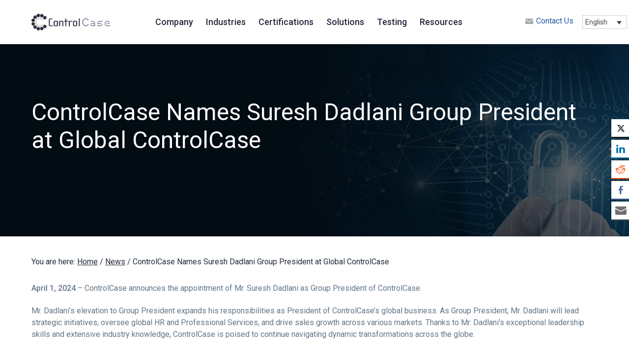

--- FILE ---
content_type: text/html; charset=UTF-8
request_url: https://www.controlcase.com/suresh-dadlani-group-president-at-global-controlcase/
body_size: 22026
content:
<!DOCTYPE html>
<html lang="en-US">
<head >
<meta charset="UTF-8" />
<meta name="viewport" content="width=device-width, initial-scale=1" />
<meta name='robots' content='index, follow, max-image-preview:large, max-snippet:-1, max-video-preview:-1' />
<link rel="alternate" hreflang="en" href="https://www.controlcase.com/suresh-dadlani-group-president-at-global-controlcase/" />
<link rel="alternate" hreflang="x-default" href="https://www.controlcase.com/suresh-dadlani-group-president-at-global-controlcase/" />
<script src="https://cmp.osano.com/69mXnMQHUt/01b12273-2f21-410c-b853-8edc2ec43bee/osano.js"></script>

<script>(function(w,d,s,l,i){w[l]=w[l]||[];w[l].push({'gtm.start':

new Date().getTime(),event:'gtm.js'});var f=d.getElementsByTagName(s)[0],

j=d.createElement(s),dl=l!='dataLayer'?'&l='+l:'';j.async=true;j.src=

'https://www.googletagmanager.com/gtm.js?id='+i+dl;f.parentNode.insertBefore(j,f);

})(window,document,'script','dataLayer','GTM-TFH8VMP');</script>


<script>
(function () {
  function bind() {
    if (!(window.Osano && window.Osano.prompt && window.Osano.prompt.addEventListener)) {
      return setTimeout(bind, 100);
    }
    window.Osano.prompt.addEventListener('submit', function (path, data) {
      console.log('Protocol IDs (same for all regions):', Object.keys(data || {}));
      console.log('Full map:', data);
    });
  }
  bind();
})();
</script>

	<!-- This site is optimized with the Yoast SEO Premium plugin v22.3 (Yoast SEO v22.3) - https://yoast.com/wordpress/plugins/seo/ -->
	<title>ControlCase Names Suresh Dadlani Group President at Global ControlCase</title>
	<meta name="description" content="April 1, 2024 – ControlCase announces the appointment of Mr. Suresh Dadlani as Group President of ControlCase." />
	<link rel="canonical" href="https://www.controlcase.com/suresh-dadlani-group-president-at-global-controlcase/" />
	<meta property="og:locale" content="en_US" />
	<meta property="og:type" content="article" />
	<meta property="og:title" content="ControlCase Names Suresh Dadlani Group President at Global ControlCase" />
	<meta property="og:description" content="April 1, 2024 – ControlCase announces the appointment of Mr. Suresh Dadlani as Group President of ControlCase." />
	<meta property="og:url" content="https://www.controlcase.com/suresh-dadlani-group-president-at-global-controlcase/" />
	<meta property="og:site_name" content="ControlCase" />
	<meta property="article:publisher" content="https://www.facebook.com/ControlCase-163720957041259/" />
	<meta property="article:published_time" content="2024-04-01T08:36:04+00:00" />
	<meta property="article:modified_time" content="2024-04-26T09:19:22+00:00" />
	<meta property="og:image" content="https://www.controlcase.com/wp-content/uploads/2024/04/Suresh-Dadlani-Group-President.png" />
	<meta property="og:image:width" content="1200" />
	<meta property="og:image:height" content="630" />
	<meta property="og:image:type" content="image/png" />
	<meta name="author" content="Anil Prajapati" />
	<meta name="twitter:card" content="summary_large_image" />
	<meta name="twitter:creator" content="@ControlCase" />
	<meta name="twitter:site" content="@ControlCase" />
	<meta name="twitter:label1" content="Written by" />
	<meta name="twitter:data1" content="Anil Prajapati" />
	<meta name="twitter:label2" content="Est. reading time" />
	<meta name="twitter:data2" content="2 minutes" />
	<script type="application/ld+json" class="yoast-schema-graph">{"@context":"https://schema.org","@graph":[{"@type":"Article","@id":"https://www.controlcase.com/suresh-dadlani-group-president-at-global-controlcase/#article","isPartOf":{"@id":"https://www.controlcase.com/suresh-dadlani-group-president-at-global-controlcase/"},"author":{"name":"Anil Prajapati","@id":"https://www.controlcase.com/#/schema/person/f6ea615e91d3414bfa5fa078153cf717"},"headline":"ControlCase Names Suresh Dadlani Group President at Global ControlCase","datePublished":"2024-04-01T08:36:04+00:00","dateModified":"2024-04-26T09:19:22+00:00","mainEntityOfPage":{"@id":"https://www.controlcase.com/suresh-dadlani-group-president-at-global-controlcase/"},"wordCount":311,"publisher":{"@id":"https://www.controlcase.com/#organization"},"image":{"@id":"https://www.controlcase.com/suresh-dadlani-group-president-at-global-controlcase/#primaryimage"},"thumbnailUrl":"https://www.controlcase.com/wp-content/uploads/2024/04/Suresh-Dadlani-Group-President.png","articleSection":["News"],"inLanguage":"en-US"},{"@type":"WebPage","@id":"https://www.controlcase.com/suresh-dadlani-group-president-at-global-controlcase/","url":"https://www.controlcase.com/suresh-dadlani-group-president-at-global-controlcase/","name":"ControlCase Names Suresh Dadlani Group President at Global ControlCase","isPartOf":{"@id":"https://www.controlcase.com/#website"},"primaryImageOfPage":{"@id":"https://www.controlcase.com/suresh-dadlani-group-president-at-global-controlcase/#primaryimage"},"image":{"@id":"https://www.controlcase.com/suresh-dadlani-group-president-at-global-controlcase/#primaryimage"},"thumbnailUrl":"https://www.controlcase.com/wp-content/uploads/2024/04/Suresh-Dadlani-Group-President.png","datePublished":"2024-04-01T08:36:04+00:00","dateModified":"2024-04-26T09:19:22+00:00","description":"April 1, 2024 – ControlCase announces the appointment of Mr. Suresh Dadlani as Group President of ControlCase.","breadcrumb":{"@id":"https://www.controlcase.com/suresh-dadlani-group-president-at-global-controlcase/#breadcrumb"},"inLanguage":"en-US","potentialAction":[{"@type":"ReadAction","target":["https://www.controlcase.com/suresh-dadlani-group-president-at-global-controlcase/"]}]},{"@type":"ImageObject","inLanguage":"en-US","@id":"https://www.controlcase.com/suresh-dadlani-group-president-at-global-controlcase/#primaryimage","url":"https://www.controlcase.com/wp-content/uploads/2024/04/Suresh-Dadlani-Group-President.png","contentUrl":"https://www.controlcase.com/wp-content/uploads/2024/04/Suresh-Dadlani-Group-President.png","width":1200,"height":630,"caption":"Suresh Dadlani Group President"},{"@type":"BreadcrumbList","@id":"https://www.controlcase.com/suresh-dadlani-group-president-at-global-controlcase/#breadcrumb","itemListElement":[{"@type":"ListItem","position":1,"name":"Home","item":"https://www.controlcase.com/"},{"@type":"ListItem","position":2,"name":"ControlCase Names Suresh Dadlani Group President at Global ControlCase"}]},{"@type":"WebSite","@id":"https://www.controlcase.com/#website","url":"https://www.controlcase.com/","name":"ControlCase","description":"IT Certifications, Continuous Compliance and Cybersecurity Services Provider","publisher":{"@id":"https://www.controlcase.com/#organization"},"potentialAction":[{"@type":"SearchAction","target":{"@type":"EntryPoint","urlTemplate":"https://www.controlcase.com/?s={search_term_string}"},"query-input":"required name=search_term_string"}],"inLanguage":"en-US"},{"@type":"Organization","@id":"https://www.controlcase.com/#organization","name":"ControlCase","url":"https://www.controlcase.com/","logo":{"@type":"ImageObject","inLanguage":"en-US","@id":"https://www.controlcase.com/#/schema/logo/image/","url":"https://www.controlcase.com/wp-content/uploads/2019/06/ControlCase-No-Tag-LOGO-md.png","contentUrl":"https://www.controlcase.com/wp-content/uploads/2019/06/ControlCase-No-Tag-LOGO-md.png","width":265,"height":56,"caption":"ControlCase"},"image":{"@id":"https://www.controlcase.com/#/schema/logo/image/"},"sameAs":["https://www.facebook.com/ControlCase-163720957041259/","https://twitter.com/ControlCase","https://www.linkedin.com/company/controlcase","https://www.youtube.com/channel/UCUJ4BpY8smhJN53I_PiCsiQ"]},{"@type":"Person","@id":"https://www.controlcase.com/#/schema/person/f6ea615e91d3414bfa5fa078153cf717","name":"Anil Prajapati","image":{"@type":"ImageObject","inLanguage":"en-US","@id":"https://www.controlcase.com/#/schema/person/image/","url":"https://secure.gravatar.com/avatar/2162f26f4e767a8dfc928ab6f4028009?s=96&d=mm&r=g","contentUrl":"https://secure.gravatar.com/avatar/2162f26f4e767a8dfc928ab6f4028009?s=96&d=mm&r=g","caption":"Anil Prajapati"},"url":"https://www.controlcase.com/author/aprajapati/"}]}</script>
	<!-- / Yoast SEO Premium plugin. -->


<link rel='dns-prefetch' href='//fonts.googleapis.com' />
<link rel="alternate" type="application/rss+xml" title="ControlCase &raquo; Feed" href="https://www.controlcase.com/feed/" />
<link rel="alternate" type="application/rss+xml" title="ControlCase &raquo; Comments Feed" href="https://www.controlcase.com/comments/feed/" />
<script type="text/javascript">
/* <![CDATA[ */
window._wpemojiSettings = {"baseUrl":"https:\/\/s.w.org\/images\/core\/emoji\/14.0.0\/72x72\/","ext":".png","svgUrl":"https:\/\/s.w.org\/images\/core\/emoji\/14.0.0\/svg\/","svgExt":".svg","source":{"concatemoji":"https:\/\/www.controlcase.com\/wp-includes\/js\/wp-emoji-release.min.js?ver=6.4.3"}};
/*! This file is auto-generated */
!function(i,n){var o,s,e;function c(e){try{var t={supportTests:e,timestamp:(new Date).valueOf()};sessionStorage.setItem(o,JSON.stringify(t))}catch(e){}}function p(e,t,n){e.clearRect(0,0,e.canvas.width,e.canvas.height),e.fillText(t,0,0);var t=new Uint32Array(e.getImageData(0,0,e.canvas.width,e.canvas.height).data),r=(e.clearRect(0,0,e.canvas.width,e.canvas.height),e.fillText(n,0,0),new Uint32Array(e.getImageData(0,0,e.canvas.width,e.canvas.height).data));return t.every(function(e,t){return e===r[t]})}function u(e,t,n){switch(t){case"flag":return n(e,"\ud83c\udff3\ufe0f\u200d\u26a7\ufe0f","\ud83c\udff3\ufe0f\u200b\u26a7\ufe0f")?!1:!n(e,"\ud83c\uddfa\ud83c\uddf3","\ud83c\uddfa\u200b\ud83c\uddf3")&&!n(e,"\ud83c\udff4\udb40\udc67\udb40\udc62\udb40\udc65\udb40\udc6e\udb40\udc67\udb40\udc7f","\ud83c\udff4\u200b\udb40\udc67\u200b\udb40\udc62\u200b\udb40\udc65\u200b\udb40\udc6e\u200b\udb40\udc67\u200b\udb40\udc7f");case"emoji":return!n(e,"\ud83e\udef1\ud83c\udffb\u200d\ud83e\udef2\ud83c\udfff","\ud83e\udef1\ud83c\udffb\u200b\ud83e\udef2\ud83c\udfff")}return!1}function f(e,t,n){var r="undefined"!=typeof WorkerGlobalScope&&self instanceof WorkerGlobalScope?new OffscreenCanvas(300,150):i.createElement("canvas"),a=r.getContext("2d",{willReadFrequently:!0}),o=(a.textBaseline="top",a.font="600 32px Arial",{});return e.forEach(function(e){o[e]=t(a,e,n)}),o}function t(e){var t=i.createElement("script");t.src=e,t.defer=!0,i.head.appendChild(t)}"undefined"!=typeof Promise&&(o="wpEmojiSettingsSupports",s=["flag","emoji"],n.supports={everything:!0,everythingExceptFlag:!0},e=new Promise(function(e){i.addEventListener("DOMContentLoaded",e,{once:!0})}),new Promise(function(t){var n=function(){try{var e=JSON.parse(sessionStorage.getItem(o));if("object"==typeof e&&"number"==typeof e.timestamp&&(new Date).valueOf()<e.timestamp+604800&&"object"==typeof e.supportTests)return e.supportTests}catch(e){}return null}();if(!n){if("undefined"!=typeof Worker&&"undefined"!=typeof OffscreenCanvas&&"undefined"!=typeof URL&&URL.createObjectURL&&"undefined"!=typeof Blob)try{var e="postMessage("+f.toString()+"("+[JSON.stringify(s),u.toString(),p.toString()].join(",")+"));",r=new Blob([e],{type:"text/javascript"}),a=new Worker(URL.createObjectURL(r),{name:"wpTestEmojiSupports"});return void(a.onmessage=function(e){c(n=e.data),a.terminate(),t(n)})}catch(e){}c(n=f(s,u,p))}t(n)}).then(function(e){for(var t in e)n.supports[t]=e[t],n.supports.everything=n.supports.everything&&n.supports[t],"flag"!==t&&(n.supports.everythingExceptFlag=n.supports.everythingExceptFlag&&n.supports[t]);n.supports.everythingExceptFlag=n.supports.everythingExceptFlag&&!n.supports.flag,n.DOMReady=!1,n.readyCallback=function(){n.DOMReady=!0}}).then(function(){return e}).then(function(){var e;n.supports.everything||(n.readyCallback(),(e=n.source||{}).concatemoji?t(e.concatemoji):e.wpemoji&&e.twemoji&&(t(e.twemoji),t(e.wpemoji)))}))}((window,document),window._wpemojiSettings);
/* ]]> */
</script>
<style id='wp-emoji-styles-inline-css' type='text/css'>

	img.wp-smiley, img.emoji {
		display: inline !important;
		border: none !important;
		box-shadow: none !important;
		height: 1em !important;
		width: 1em !important;
		margin: 0 0.07em !important;
		vertical-align: -0.1em !important;
		background: none !important;
		padding: 0 !important;
	}
</style>
<link rel="stylesheet" href="https://www.controlcase.com/wp-content/cache/minify/a5ff7.css" media="all" />

<style id='classic-theme-styles-inline-css' type='text/css'>
/*! This file is auto-generated */
.wp-block-button__link{color:#fff;background-color:#32373c;border-radius:9999px;box-shadow:none;text-decoration:none;padding:calc(.667em + 2px) calc(1.333em + 2px);font-size:1.125em}.wp-block-file__button{background:#32373c;color:#fff;text-decoration:none}
</style>
<style id='global-styles-inline-css' type='text/css'>
body{--wp--preset--color--black: #000000;--wp--preset--color--cyan-bluish-gray: #abb8c3;--wp--preset--color--white: #ffffff;--wp--preset--color--pale-pink: #f78da7;--wp--preset--color--vivid-red: #cf2e2e;--wp--preset--color--luminous-vivid-orange: #ff6900;--wp--preset--color--luminous-vivid-amber: #fcb900;--wp--preset--color--light-green-cyan: #7bdcb5;--wp--preset--color--vivid-green-cyan: #00d084;--wp--preset--color--pale-cyan-blue: #8ed1fc;--wp--preset--color--vivid-cyan-blue: #0693e3;--wp--preset--color--vivid-purple: #9b51e0;--wp--preset--gradient--vivid-cyan-blue-to-vivid-purple: linear-gradient(135deg,rgba(6,147,227,1) 0%,rgb(155,81,224) 100%);--wp--preset--gradient--light-green-cyan-to-vivid-green-cyan: linear-gradient(135deg,rgb(122,220,180) 0%,rgb(0,208,130) 100%);--wp--preset--gradient--luminous-vivid-amber-to-luminous-vivid-orange: linear-gradient(135deg,rgba(252,185,0,1) 0%,rgba(255,105,0,1) 100%);--wp--preset--gradient--luminous-vivid-orange-to-vivid-red: linear-gradient(135deg,rgba(255,105,0,1) 0%,rgb(207,46,46) 100%);--wp--preset--gradient--very-light-gray-to-cyan-bluish-gray: linear-gradient(135deg,rgb(238,238,238) 0%,rgb(169,184,195) 100%);--wp--preset--gradient--cool-to-warm-spectrum: linear-gradient(135deg,rgb(74,234,220) 0%,rgb(151,120,209) 20%,rgb(207,42,186) 40%,rgb(238,44,130) 60%,rgb(251,105,98) 80%,rgb(254,248,76) 100%);--wp--preset--gradient--blush-light-purple: linear-gradient(135deg,rgb(255,206,236) 0%,rgb(152,150,240) 100%);--wp--preset--gradient--blush-bordeaux: linear-gradient(135deg,rgb(254,205,165) 0%,rgb(254,45,45) 50%,rgb(107,0,62) 100%);--wp--preset--gradient--luminous-dusk: linear-gradient(135deg,rgb(255,203,112) 0%,rgb(199,81,192) 50%,rgb(65,88,208) 100%);--wp--preset--gradient--pale-ocean: linear-gradient(135deg,rgb(255,245,203) 0%,rgb(182,227,212) 50%,rgb(51,167,181) 100%);--wp--preset--gradient--electric-grass: linear-gradient(135deg,rgb(202,248,128) 0%,rgb(113,206,126) 100%);--wp--preset--gradient--midnight: linear-gradient(135deg,rgb(2,3,129) 0%,rgb(40,116,252) 100%);--wp--preset--font-size--small: 13px;--wp--preset--font-size--medium: 20px;--wp--preset--font-size--large: 36px;--wp--preset--font-size--x-large: 42px;--wp--preset--spacing--20: 0.44rem;--wp--preset--spacing--30: 0.67rem;--wp--preset--spacing--40: 1rem;--wp--preset--spacing--50: 1.5rem;--wp--preset--spacing--60: 2.25rem;--wp--preset--spacing--70: 3.38rem;--wp--preset--spacing--80: 5.06rem;--wp--preset--shadow--natural: 6px 6px 9px rgba(0, 0, 0, 0.2);--wp--preset--shadow--deep: 12px 12px 50px rgba(0, 0, 0, 0.4);--wp--preset--shadow--sharp: 6px 6px 0px rgba(0, 0, 0, 0.2);--wp--preset--shadow--outlined: 6px 6px 0px -3px rgba(255, 255, 255, 1), 6px 6px rgba(0, 0, 0, 1);--wp--preset--shadow--crisp: 6px 6px 0px rgba(0, 0, 0, 1);}:where(.is-layout-flex){gap: 0.5em;}:where(.is-layout-grid){gap: 0.5em;}body .is-layout-flow > .alignleft{float: left;margin-inline-start: 0;margin-inline-end: 2em;}body .is-layout-flow > .alignright{float: right;margin-inline-start: 2em;margin-inline-end: 0;}body .is-layout-flow > .aligncenter{margin-left: auto !important;margin-right: auto !important;}body .is-layout-constrained > .alignleft{float: left;margin-inline-start: 0;margin-inline-end: 2em;}body .is-layout-constrained > .alignright{float: right;margin-inline-start: 2em;margin-inline-end: 0;}body .is-layout-constrained > .aligncenter{margin-left: auto !important;margin-right: auto !important;}body .is-layout-constrained > :where(:not(.alignleft):not(.alignright):not(.alignfull)){max-width: var(--wp--style--global--content-size);margin-left: auto !important;margin-right: auto !important;}body .is-layout-constrained > .alignwide{max-width: var(--wp--style--global--wide-size);}body .is-layout-flex{display: flex;}body .is-layout-flex{flex-wrap: wrap;align-items: center;}body .is-layout-flex > *{margin: 0;}body .is-layout-grid{display: grid;}body .is-layout-grid > *{margin: 0;}:where(.wp-block-columns.is-layout-flex){gap: 2em;}:where(.wp-block-columns.is-layout-grid){gap: 2em;}:where(.wp-block-post-template.is-layout-flex){gap: 1.25em;}:where(.wp-block-post-template.is-layout-grid){gap: 1.25em;}.has-black-color{color: var(--wp--preset--color--black) !important;}.has-cyan-bluish-gray-color{color: var(--wp--preset--color--cyan-bluish-gray) !important;}.has-white-color{color: var(--wp--preset--color--white) !important;}.has-pale-pink-color{color: var(--wp--preset--color--pale-pink) !important;}.has-vivid-red-color{color: var(--wp--preset--color--vivid-red) !important;}.has-luminous-vivid-orange-color{color: var(--wp--preset--color--luminous-vivid-orange) !important;}.has-luminous-vivid-amber-color{color: var(--wp--preset--color--luminous-vivid-amber) !important;}.has-light-green-cyan-color{color: var(--wp--preset--color--light-green-cyan) !important;}.has-vivid-green-cyan-color{color: var(--wp--preset--color--vivid-green-cyan) !important;}.has-pale-cyan-blue-color{color: var(--wp--preset--color--pale-cyan-blue) !important;}.has-vivid-cyan-blue-color{color: var(--wp--preset--color--vivid-cyan-blue) !important;}.has-vivid-purple-color{color: var(--wp--preset--color--vivid-purple) !important;}.has-black-background-color{background-color: var(--wp--preset--color--black) !important;}.has-cyan-bluish-gray-background-color{background-color: var(--wp--preset--color--cyan-bluish-gray) !important;}.has-white-background-color{background-color: var(--wp--preset--color--white) !important;}.has-pale-pink-background-color{background-color: var(--wp--preset--color--pale-pink) !important;}.has-vivid-red-background-color{background-color: var(--wp--preset--color--vivid-red) !important;}.has-luminous-vivid-orange-background-color{background-color: var(--wp--preset--color--luminous-vivid-orange) !important;}.has-luminous-vivid-amber-background-color{background-color: var(--wp--preset--color--luminous-vivid-amber) !important;}.has-light-green-cyan-background-color{background-color: var(--wp--preset--color--light-green-cyan) !important;}.has-vivid-green-cyan-background-color{background-color: var(--wp--preset--color--vivid-green-cyan) !important;}.has-pale-cyan-blue-background-color{background-color: var(--wp--preset--color--pale-cyan-blue) !important;}.has-vivid-cyan-blue-background-color{background-color: var(--wp--preset--color--vivid-cyan-blue) !important;}.has-vivid-purple-background-color{background-color: var(--wp--preset--color--vivid-purple) !important;}.has-black-border-color{border-color: var(--wp--preset--color--black) !important;}.has-cyan-bluish-gray-border-color{border-color: var(--wp--preset--color--cyan-bluish-gray) !important;}.has-white-border-color{border-color: var(--wp--preset--color--white) !important;}.has-pale-pink-border-color{border-color: var(--wp--preset--color--pale-pink) !important;}.has-vivid-red-border-color{border-color: var(--wp--preset--color--vivid-red) !important;}.has-luminous-vivid-orange-border-color{border-color: var(--wp--preset--color--luminous-vivid-orange) !important;}.has-luminous-vivid-amber-border-color{border-color: var(--wp--preset--color--luminous-vivid-amber) !important;}.has-light-green-cyan-border-color{border-color: var(--wp--preset--color--light-green-cyan) !important;}.has-vivid-green-cyan-border-color{border-color: var(--wp--preset--color--vivid-green-cyan) !important;}.has-pale-cyan-blue-border-color{border-color: var(--wp--preset--color--pale-cyan-blue) !important;}.has-vivid-cyan-blue-border-color{border-color: var(--wp--preset--color--vivid-cyan-blue) !important;}.has-vivid-purple-border-color{border-color: var(--wp--preset--color--vivid-purple) !important;}.has-vivid-cyan-blue-to-vivid-purple-gradient-background{background: var(--wp--preset--gradient--vivid-cyan-blue-to-vivid-purple) !important;}.has-light-green-cyan-to-vivid-green-cyan-gradient-background{background: var(--wp--preset--gradient--light-green-cyan-to-vivid-green-cyan) !important;}.has-luminous-vivid-amber-to-luminous-vivid-orange-gradient-background{background: var(--wp--preset--gradient--luminous-vivid-amber-to-luminous-vivid-orange) !important;}.has-luminous-vivid-orange-to-vivid-red-gradient-background{background: var(--wp--preset--gradient--luminous-vivid-orange-to-vivid-red) !important;}.has-very-light-gray-to-cyan-bluish-gray-gradient-background{background: var(--wp--preset--gradient--very-light-gray-to-cyan-bluish-gray) !important;}.has-cool-to-warm-spectrum-gradient-background{background: var(--wp--preset--gradient--cool-to-warm-spectrum) !important;}.has-blush-light-purple-gradient-background{background: var(--wp--preset--gradient--blush-light-purple) !important;}.has-blush-bordeaux-gradient-background{background: var(--wp--preset--gradient--blush-bordeaux) !important;}.has-luminous-dusk-gradient-background{background: var(--wp--preset--gradient--luminous-dusk) !important;}.has-pale-ocean-gradient-background{background: var(--wp--preset--gradient--pale-ocean) !important;}.has-electric-grass-gradient-background{background: var(--wp--preset--gradient--electric-grass) !important;}.has-midnight-gradient-background{background: var(--wp--preset--gradient--midnight) !important;}.has-small-font-size{font-size: var(--wp--preset--font-size--small) !important;}.has-medium-font-size{font-size: var(--wp--preset--font-size--medium) !important;}.has-large-font-size{font-size: var(--wp--preset--font-size--large) !important;}.has-x-large-font-size{font-size: var(--wp--preset--font-size--x-large) !important;}
.wp-block-navigation a:where(:not(.wp-element-button)){color: inherit;}
:where(.wp-block-post-template.is-layout-flex){gap: 1.25em;}:where(.wp-block-post-template.is-layout-grid){gap: 1.25em;}
:where(.wp-block-columns.is-layout-flex){gap: 2em;}:where(.wp-block-columns.is-layout-grid){gap: 2em;}
.wp-block-pullquote{font-size: 1.5em;line-height: 1.6;}
</style>
<link rel="stylesheet" href="https://www.controlcase.com/wp-content/cache/minify/0b85e.css" media="all" />









<link rel='stylesheet' id='marketing-font-style-css' href='https://fonts.googleapis.com/css2?family=Roboto+Condensed%3Aital%2Cwght%400%2C100..900%3B1%2C100..900&#038;display=swap%22&#038;ver=6.4.3' type='text/css' media='all' />
<link rel="stylesheet" href="https://www.controlcase.com/wp-content/cache/minify/11612.css" media="all" />





<style id='learndash-front-inline-css' type='text/css'>
		.learndash-wrapper .ld-item-list .ld-item-list-item.ld-is-next,
		.learndash-wrapper .wpProQuiz_content .wpProQuiz_questionListItem label:focus-within {
			border-color: #50c0af;
		}

		/*
		.learndash-wrapper a:not(.ld-button):not(#quiz_continue_link):not(.ld-focus-menu-link):not(.btn-blue):not(#quiz_continue_link):not(.ld-js-register-account):not(#ld-focus-mode-course-heading):not(#btn-join):not(.ld-item-name):not(.ld-table-list-item-preview):not(.ld-lesson-item-preview-heading),
		 */

		.learndash-wrapper .ld-breadcrumbs a,
		.learndash-wrapper .ld-lesson-item.ld-is-current-lesson .ld-lesson-item-preview-heading,
		.learndash-wrapper .ld-lesson-item.ld-is-current-lesson .ld-lesson-title,
		.learndash-wrapper .ld-primary-color-hover:hover,
		.learndash-wrapper .ld-primary-color,
		.learndash-wrapper .ld-primary-color-hover:hover,
		.learndash-wrapper .ld-primary-color,
		.learndash-wrapper .ld-tabs .ld-tabs-navigation .ld-tab.ld-active,
		.learndash-wrapper .ld-button.ld-button-transparent,
		.learndash-wrapper .ld-button.ld-button-reverse,
		.learndash-wrapper .ld-icon-certificate,
		.learndash-wrapper .ld-login-modal .ld-login-modal-login .ld-modal-heading,
		#wpProQuiz_user_content a,
		.learndash-wrapper .ld-item-list .ld-item-list-item a.ld-item-name:hover,
		.learndash-wrapper .ld-focus-comments__heading-actions .ld-expand-button,
		.learndash-wrapper .ld-focus-comments__heading a,
		.learndash-wrapper .ld-focus-comments .comment-respond a,
		.learndash-wrapper .ld-focus-comment .ld-comment-reply a.comment-reply-link:hover,
		.learndash-wrapper .ld-expand-button.ld-button-alternate {
			color: #50c0af !important;
		}

		.learndash-wrapper .ld-focus-comment.bypostauthor>.ld-comment-wrapper,
		.learndash-wrapper .ld-focus-comment.role-group_leader>.ld-comment-wrapper,
		.learndash-wrapper .ld-focus-comment.role-administrator>.ld-comment-wrapper {
			background-color:rgba(80, 192, 175, 0.03) !important;
		}


		.learndash-wrapper .ld-primary-background,
		.learndash-wrapper .ld-tabs .ld-tabs-navigation .ld-tab.ld-active:after {
			background: #50c0af !important;
		}



		.learndash-wrapper .ld-course-navigation .ld-lesson-item.ld-is-current-lesson .ld-status-incomplete,
		.learndash-wrapper .ld-focus-comment.bypostauthor:not(.ptype-sfwd-assignment) >.ld-comment-wrapper>.ld-comment-avatar img,
		.learndash-wrapper .ld-focus-comment.role-group_leader>.ld-comment-wrapper>.ld-comment-avatar img,
		.learndash-wrapper .ld-focus-comment.role-administrator>.ld-comment-wrapper>.ld-comment-avatar img {
			border-color: #50c0af !important;
		}



		.learndash-wrapper .ld-loading::before {
			border-top:3px solid #50c0af !important;
		}

		.learndash-wrapper .ld-button:hover:not(.learndash-link-previous-incomplete):not(.ld-button-transparent),
		#learndash-tooltips .ld-tooltip:after,
		#learndash-tooltips .ld-tooltip,
		.learndash-wrapper .ld-primary-background,
		.learndash-wrapper .btn-join,
		.learndash-wrapper #btn-join,
		.learndash-wrapper .ld-button:not(.ld-button-reverse):not(.learndash-link-previous-incomplete):not(.ld-button-transparent),
		.learndash-wrapper .ld-expand-button,
		.learndash-wrapper .wpProQuiz_content .wpProQuiz_button:not(.wpProQuiz_button_reShowQuestion):not(.wpProQuiz_button_restartQuiz),
		.learndash-wrapper .wpProQuiz_content .wpProQuiz_button2,
		.learndash-wrapper .ld-focus .ld-focus-sidebar .ld-course-navigation-heading,
		.learndash-wrapper .ld-focus .ld-focus-sidebar .ld-focus-sidebar-trigger,
		.learndash-wrapper .ld-focus-comments .form-submit #submit,
		.learndash-wrapper .ld-login-modal input[type='submit'],
		.learndash-wrapper .ld-login-modal .ld-login-modal-register,
		.learndash-wrapper .wpProQuiz_content .wpProQuiz_certificate a.btn-blue,
		.learndash-wrapper .ld-focus .ld-focus-header .ld-user-menu .ld-user-menu-items a,
		#wpProQuiz_user_content table.wp-list-table thead th,
		#wpProQuiz_overlay_close,
		.learndash-wrapper .ld-expand-button.ld-button-alternate .ld-icon {
			background-color: #50c0af !important;
		}

		.learndash-wrapper .ld-focus .ld-focus-header .ld-user-menu .ld-user-menu-items:before {
			border-bottom-color: #50c0af !important;
		}

		.learndash-wrapper .ld-button.ld-button-transparent:hover {
			background: transparent !important;
		}

		.learndash-wrapper .ld-focus .ld-focus-header .sfwd-mark-complete .learndash_mark_complete_button,
		.learndash-wrapper .ld-focus .ld-focus-header #sfwd-mark-complete #learndash_mark_complete_button,
		.learndash-wrapper .ld-button.ld-button-transparent,
		.learndash-wrapper .ld-button.ld-button-alternate,
		.learndash-wrapper .ld-expand-button.ld-button-alternate {
			background-color:transparent !important;
		}

		.learndash-wrapper .ld-focus-header .ld-user-menu .ld-user-menu-items a,
		.learndash-wrapper .ld-button.ld-button-reverse:hover,
		.learndash-wrapper .ld-alert-success .ld-alert-icon.ld-icon-certificate,
		.learndash-wrapper .ld-alert-warning .ld-button:not(.learndash-link-previous-incomplete),
		.learndash-wrapper .ld-primary-background.ld-status {
			color:white !important;
		}

		.learndash-wrapper .ld-status.ld-status-unlocked {
			background-color: rgba(80,192,175,0.2) !important;
			color: #50c0af !important;
		}

		.learndash-wrapper .wpProQuiz_content .wpProQuiz_addToplist {
			background-color: rgba(80,192,175,0.1) !important;
			border: 1px solid #50c0af !important;
		}

		.learndash-wrapper .wpProQuiz_content .wpProQuiz_toplistTable th {
			background: #50c0af !important;
		}

		.learndash-wrapper .wpProQuiz_content .wpProQuiz_toplistTrOdd {
			background-color: rgba(80,192,175,0.1) !important;
		}

		.learndash-wrapper .wpProQuiz_content .wpProQuiz_reviewDiv li.wpProQuiz_reviewQuestionTarget {
			background-color: #50c0af !important;
		}
		.learndash-wrapper .wpProQuiz_content .wpProQuiz_time_limit .wpProQuiz_progress {
			background-color: #50c0af !important;
		}
		
		.learndash-wrapper #quiz_continue_link,
		.learndash-wrapper .ld-secondary-background,
		.learndash-wrapper .learndash_mark_complete_button,
		.learndash-wrapper #learndash_mark_complete_button,
		.learndash-wrapper .ld-status-complete,
		.learndash-wrapper .ld-alert-success .ld-button,
		.learndash-wrapper .ld-alert-success .ld-alert-icon {
			background-color: #fa8200 !important;
		}

		.learndash-wrapper .wpProQuiz_content a#quiz_continue_link {
			background-color: #fa8200 !important;
		}

		.learndash-wrapper .course_progress .sending_progress_bar {
			background: #fa8200 !important;
		}

		.learndash-wrapper .wpProQuiz_content .wpProQuiz_button_reShowQuestion:hover, .learndash-wrapper .wpProQuiz_content .wpProQuiz_button_restartQuiz:hover {
			background-color: #fa8200 !important;
			opacity: 0.75;
		}

		.learndash-wrapper .ld-secondary-color-hover:hover,
		.learndash-wrapper .ld-secondary-color,
		.learndash-wrapper .ld-focus .ld-focus-header .sfwd-mark-complete .learndash_mark_complete_button,
		.learndash-wrapper .ld-focus .ld-focus-header #sfwd-mark-complete #learndash_mark_complete_button,
		.learndash-wrapper .ld-focus .ld-focus-header .sfwd-mark-complete:after {
			color: #fa8200 !important;
		}

		.learndash-wrapper .ld-secondary-in-progress-icon {
			border-left-color: #fa8200 !important;
			border-top-color: #fa8200 !important;
		}

		.learndash-wrapper .ld-alert-success {
			border-color: #fa8200;
			background-color: transparent !important;
			color: #fa8200;
		}

		.learndash-wrapper .wpProQuiz_content .wpProQuiz_reviewQuestion li.wpProQuiz_reviewQuestionSolved,
		.learndash-wrapper .wpProQuiz_content .wpProQuiz_box li.wpProQuiz_reviewQuestionSolved {
			background-color: #fa8200 !important;
		}

		.learndash-wrapper .wpProQuiz_content  .wpProQuiz_reviewLegend span.wpProQuiz_reviewColor_Answer {
			background-color: #fa8200 !important;
		}

		
		.learndash-wrapper .ld-alert-warning {
			background-color:transparent;
		}

		.learndash-wrapper .ld-status-waiting,
		.learndash-wrapper .ld-alert-warning .ld-alert-icon {
			background-color: #3d3d3d !important;
		}

		.learndash-wrapper .ld-tertiary-color-hover:hover,
		.learndash-wrapper .ld-tertiary-color,
		.learndash-wrapper .ld-alert-warning {
			color: #3d3d3d !important;
		}

		.learndash-wrapper .ld-tertiary-background {
			background-color: #3d3d3d !important;
		}

		.learndash-wrapper .ld-alert-warning {
			border-color: #3d3d3d !important;
		}

		.learndash-wrapper .ld-tertiary-background,
		.learndash-wrapper .ld-alert-warning .ld-alert-icon {
			color:white !important;
		}

		.learndash-wrapper .wpProQuiz_content .wpProQuiz_reviewQuestion li.wpProQuiz_reviewQuestionReview,
		.learndash-wrapper .wpProQuiz_content .wpProQuiz_box li.wpProQuiz_reviewQuestionReview {
			background-color: #3d3d3d !important;
		}

		.learndash-wrapper .wpProQuiz_content  .wpProQuiz_reviewLegend span.wpProQuiz_reviewColor_Review {
			background-color: #3d3d3d !important;
		}

		
</style>
<link rel="stylesheet" href="https://www.controlcase.com/wp-content/cache/minify/95078.css" media="all" />

<link rel='stylesheet' id='google-fonts-css' href='//fonts.googleapis.com/css?family=Roboto%3A300%2C400%2C400i%2C500%2C700&#038;ver=1.0.12' type='text/css' media='all' />
<link rel='stylesheet' id='google-fonts-child-css' href='//fonts.googleapis.com/css?family=Roboto%3A300%2C400%2C400i%2C500%2C700&#038;ver=1.0.12' type='text/css' media='all' />
<link rel="stylesheet" href="https://www.controlcase.com/wp-content/cache/minify/13b47.css" media="all" />

<style id='business-pro-theme-inline-css' type='text/css'>
button.accent,.button.accent,button.accent:hover,.button.accent:hover,button.accent:focus,.button.accent:focus,.menu-item.button>a>span,.archive-pagination a:hover,.archive-pagination a:focus,.archive-pagination .active a,.pricing-table .featured .button,.pricing-table .featured button,.archive-pagination a:hover,.archive-pagination .active a,.front-page-3 .widget_custom_html:first-of-type hr,.front-page-5 .widget_custom_html:first-of-type hr{background-color:#50c0ae}.front-page-2 .fa{color:#50c0ae}
</style>
<script type="text/javascript" id="wpml-cookie-js-extra">
/* <![CDATA[ */
var wpml_cookies = {"wp-wpml_current_language":{"value":"en","expires":1,"path":"\/"}};
var wpml_cookies = {"wp-wpml_current_language":{"value":"en","expires":1,"path":"\/"}};
/* ]]> */
</script>
<script  src="https://www.controlcase.com/wp-content/cache/minify/c7cb8.js"></script>




<script type="text/javascript" id="ssb-front-js-js-extra">
/* <![CDATA[ */
var SSB = {"ajax_url":"https:\/\/www.controlcase.com\/wp-admin\/admin-ajax.php","fb_share_nonce":"457bad5345"};
/* ]]> */
</script>
<script  src="https://www.controlcase.com/wp-content/cache/minify/772a5.js"></script>

<script type="text/javascript" id="uncannyowl-learndash-toolkit-free-js-extra">
/* <![CDATA[ */
var UncannyToolkit = {"ajax":{"url":"https:\/\/www.controlcase.com\/wp-admin\/admin-ajax.php","nonce":"967c338583"},"integrity":{"shouldPreventConcurrentLogin":false},"i18n":{"dismiss":"Dismiss","preventConcurrentLogin":"Your account has exceeded maximum concurrent login number.","error":{"generic":"Something went wrong. Please, try again"}},"modals":[]};
/* ]]> */
</script>
<script  src="https://www.controlcase.com/wp-content/cache/minify/2a16c.js"></script>




<script></script><link rel="https://api.w.org/" href="https://www.controlcase.com/wp-json/" /><link rel="alternate" type="application/json" href="https://www.controlcase.com/wp-json/wp/v2/posts/12538" /><link rel="EditURI" type="application/rsd+xml" title="RSD" href="https://www.controlcase.com/xmlrpc.php?rsd" />
<link rel='shortlink' href='https://www.controlcase.com/?p=12538' />
<link rel="alternate" type="application/json+oembed" href="https://www.controlcase.com/wp-json/oembed/1.0/embed?url=https%3A%2F%2Fwww.controlcase.com%2Fsuresh-dadlani-group-president-at-global-controlcase%2F" />
<link rel="alternate" type="text/xml+oembed" href="https://www.controlcase.com/wp-json/oembed/1.0/embed?url=https%3A%2F%2Fwww.controlcase.com%2Fsuresh-dadlani-group-president-at-global-controlcase%2F&#038;format=xml" />
<meta name="generator" content="WPML ver:4.6.15 stt:1,2;" />
<meta name="generator" content="Site Kit by Google 1.122.0" /> <style media="screen">

		 /*inline margin*/
	
	
	
	
	
	
			 /*margin-digbar*/

	
	
	
		div[class*="simplesocialbuttons-float"].simplesocialbuttons.simplesocial-round-btm-border button{
	  margin: ;
	}
	
	
	
	
</style>

<!-- Open Graph Meta Tags generated by Simple Social Buttons 5.1.3 -->
<meta property="og:title" content="ControlCase Names Suresh Dadlani Group President at Global ControlCase - ControlCase" />
<meta property="og:description" content="April 1, 2024 – ControlCase announces the appointment of Mr. Suresh Dadlani as Group President of ControlCase.

Mr. Dadlani’s elevation to Group President expands his responsibilities as President of ControlCase’s global business. As Group President, Mr. Dadlani will lead strategic initiatives, oversee global HR and Professional Services, and drive sales growth across various markets. Thanks to Mr. Dadlani's exceptional leadership skills" />
<meta property="og:url" content="https://www.controlcase.com/suresh-dadlani-group-president-at-global-controlcase/" />
<meta property="og:site_name" content="ControlCase" />
<meta property="og:image" content="https://www.controlcase.com/wp-content/uploads/2024/04/Suresh-Dadlani-Group-President.png" />
<meta name="twitter:card" content="summary_large_image" />
<meta name="twitter:description" content="April 1, 2024 – ControlCase announces the appointment of Mr. Suresh Dadlani as Group President of ControlCase.

Mr. Dadlani’s elevation to Group President expands his responsibilities as President of ControlCase’s global business. As Group President, Mr. Dadlani will lead strategic initiatives, oversee global HR and Professional Services, and drive sales growth across various markets. Thanks to Mr. Dadlani's exceptional leadership skills" />
<meta name="twitter:title" content="ControlCase Names Suresh Dadlani Group President at Global ControlCase - ControlCase" />
<meta property="twitter:image" content="https://www.controlcase.com/wp-content/uploads/2024/04/Suresh-Dadlani-Group-President.png" />
<link rel="pingback" href="https://www.controlcase.com/xmlrpc.php" />
<style type="text/css" media="screen">#simple-social-icons-2 ul li a,#simple-social-icons-2 ul li a:hover{background-color:#232c39;border-radius:28px;color:#fff;border:0 #fff solid;font-size:14px;padding:7px}#simple-social-icons-2 ul li a:hover{background-color:#4dc1ae;border-color:#fff;color:#fff}</style><style type="text/css" media="screen">#simple-social-icons-3 ul li a,#simple-social-icons-3 ul li a:hover{background-color:#232c39;border-radius:28px;color:#fff;border:0 #fff solid;font-size:14px;padding:7px}#simple-social-icons-3 ul li a:hover{background-color:#232c39;border-color:#fff;color:#fb2056}</style><script>jQuery(document).ready(function($){
        var el = jQuery("#genesis-footer-widgets").find("h2");
        el.replaceWith("<h3 class='genesis-sidebar-title screen-reader-text'>Footer</h3>");
    })</script><style>
            section#page-header.page-header {
                background-image: url(https://www.controlcase.com/wp-content/themes/business-pro-theme/assets/images/democratizing3.jpg);
                background-color: rgba(4,11,17,.2);
            }
        </style><meta name="generator" content="Powered by WPBakery Page Builder - drag and drop page builder for WordPress."/>
<style type="text/css">.page-header{background-image: url(https://www.controlcase.com/wp-content/uploads/2024/04/Suresh-Dadlani-Group-President.png);}</style>
<link rel="icon" href="https://www.controlcase.com/wp-content/uploads/2018/04/cropped-favicon-32x32.png" sizes="32x32" />
<link rel="icon" href="https://www.controlcase.com/wp-content/uploads/2018/04/cropped-favicon-192x192.png" sizes="192x192" />
<link rel="apple-touch-icon" href="https://www.controlcase.com/wp-content/uploads/2018/04/cropped-favicon-180x180.png" />
<meta name="msapplication-TileImage" content="https://www.controlcase.com/wp-content/uploads/2018/04/cropped-favicon-270x270.png" />
		<style type="text/css" id="wp-custom-css">
			div.front-page-1.page-header .widget p, .page-header p {
    font-size: 2.5rem;
}
.front-page-1 .widget:first-of-type {
    padding-top: 15vh;
}
.front-page-1 h1 {
    font-size: 5.1rem;
}
.front-page-1 .widget {
    max-width: 1152px;
}
 
.jdc-collapse .collapse-body {
    color: #647585;
}
 
.speaker-list .speaker img {
    background-color: unset !important;
}
 
.envelope span {
    font-family: "Roboto", sans-serif !important;
}
 
#tools-block .wrapper .inner .details {
    max-height: 71px !important;
}
 
@media screen and (max-width: 767px) {
    #tools-block .wrapper .inner .details {
        max-height: 77px !important;
    }
}
 
#menu-principal-menu .menu-item > a, .menu-item > a {
    padding: 2em 5px;
}
 
#menu-principal-menu > li > a > span {
    padding-right: 16px;
}
 
#menu-principal-menu > li > a > span:after {
    display: none;
}
 
 
.webinar-widget-container, .news-widget-container {
    display: flex;
    align-items: flex-start;
    gap: 20px;
    padding: 15px 0px;
    margin-bottom: 20px;
}
 
.webinar-content, .news-content {
    flex: 1;
    display: flex;
    flex-direction: column;
    justify-content: center;
}
 
.webinar-title, .news-title {
    margin: 0 0 10px;
    font-size: 1.6rem;
    font-weight: 400;
    overflow: hidden;
}
 
.webinar-title a, .news-title a {
    text-decoration: none;
    transition: color 0.3s;
		color: #29263e;
}
 
.webinar-title a:hover, .news-title a:hover {
    color: #29263e;
}
 
.webinar-read-more, .news-read-more {
        background-color: #f79227;
    border: 1px solid #ff781e;
    border-radius: unset !important;
    color: #ffffff;
    cursor: pointer;
    font-family: 'Roboto', sans-serif;
    font-size: 16px;
    font-size: 1.5rem;
    font-weight: 400;
    padding: 6px 14px;
    text-decoration: none;
    display: inline-block;
    width: 115px;
    height:auto;
    line-height: 1.5;
    box-shadow: inset 0 0 0 9rem rgba(255, 255, 255, 0), 0 1rem 1rem -1rem rgba(35, 44, 57, 0.1);
    -webkit-transition: all 0.75s cubic-bezier(0, 1, 0.5, 1);
    transition: all 0.75s cubic-bezier(0, 1, 0.5, 1);
    text-transform: uppercase;
}
.wsmfeaturedpost article .right .more-link-button {
    width: 100%;
}
 
.webinar-read-more:hover, .news-read-more:hover {
   color: #ff781e;
background-color: white;
box-shadow: inset 0 0 0 9rem rgba(255, 255, 255, 0.1), 0 1.25rem 1rem -0.5rem rgba(35, 44, 57, 0.1);
-webkit-transition: all 0.75s cubic-bezier(0, 1, 0.5, 1);
transition: all 0.75s cubic-bezier(0, 1, 0.5, 1);
}
 
@media (min-width: 1024px) { 
    .nav-primary.genesis-responsive-menu {
        width: 60%;
    }
 
    .nav-secondary {
        width: 15%;
    }
}
 
.news-image img, .webinar-image img {
    height: 95px;
    width: 95px;
    margin-top: 3px;
    margin-bottom: 10px;
    min-width: 100%;
    border-radius: 4px 4px 0 0;
    object-fit: cover;
}
 
.cmplz-manage-consent {
    font-size: 0!important; /* Hides the text */
    display: flex;
    align-items: center;
}
 
.cmplz-manage-consent::before {
    font-size: 35px; /* Adjust icon size */
	margin: 0 auto;
    font-family: "Font Awesome 5 Free"; /* Change based on the icon library */
    font-weight: 900;
    content: "\f564"; /* Unicode for FontAwesome cog icon */;
	  color:#01516F!important;
}
 
#cmplz-manage-consent .cmplz-manage-consent{
	min-width: 60px!important;
}
 
.impressum{
	display:none;
}
 
.page-template-page_ctas-industries .nav-primary.genesis-responsive-menu {
    width: 72% !important;
}
 
.page-template-page_ctas-industries .nav-secondary {
	width: 30%!important;
}
 
.page-template-page_ctas-industries .primary .menu .menu-item{
	font-size:1.6rem;
}
.page-template-page_ctas-industries .wp-custom-logo img {
    max-width: 162px!important;
}
.custom-logo{
	max-width:160px!important;
}
 
 
//language menu css start
.wpml-language-menu {
    display: flex;
    justify-content: flex-end;
    align-items: center;
    margin-right: 20px;
}
 
.language-menu {
    list-style: none;
    display: flex;
    gap: 10px;
    padding: 0;
}
 
.language-menu li {
    position: relative;
}
 
.language-menu li a {
    text-decoration: none;
    color: #333;
    font-size: 16px;
}
 
.language-menu li.active-language a {
    font-weight: bold;
    color: #0073aa;
}
 
/* Add hover effect */
.language-menu li a:hover {
    text-decoration: underline;
}
 
.wpml-ls-legacy-dropdown {
    width: 6.5em!important;
    max-width: 100%;
}
 
/* .page-template-page_ctas-industries ul#menu-secondary-menu {
    margin-top: -20px!important;
} */
 
.wpml-language-switcher{
	margin-right:-60px;
}
//language menu css end
 
//footer language dropdown css start
 
.wpml-footer-language-switcher ul{
	margin: 20px 0px !important;
}
 
.wpml-footer-language-switcher .wpml-ls-statics-shortcode_actions{
	margin: 20px auto!important;
}
 
.lp-nav-cta {
    display: flex;
    align-items: center;
    gap: 10px; /* Adjust spacing between link and switcher */
    flex-wrap: wrap;
}
 
.wpml-language-switcher {
    display: inline-block !important;
    margin-left: 10px;
}
 
.wpml-language-switcher .wpml-ls-statics-shortcode_actions {
    font-size: 14px; /* Optional: match your nav font size */
}
.lp-nav-cta {
    display: flex;
    align-items: center;
    gap: 10px; /* Adjust spacing between link and switcher */
    flex-wrap: wrap;
}
 
.wpml-language-switcher {
    display: inline-block !important;
    margin-left: 10px;
}
 
.wpml-language-switcher .wpml-ls-statics-shortcode_actions {
    font-size: 14px; /* Optional: match your nav font size */
}
 
.wpml-ls-legacy-dropdown a{
	padding:5px!important;
}
 
/* Extra small devices (phones, 600px and down) */
@media only screen and (max-width: 300px) {
	 .wpml-footer-language-switcher { 
        display: block !important; 
        text-align: center;
        padding: 10px 0;
    }
	.wpml-language-switcher{
		 display: none !important; 
	}
}
 
/* Small devices (portrait tablets and large phones, 600px and up) 
@media only screen and (min-width: 300px) {*/
	.wpml-footer-language-switcher{ 
        display: block !important; 
        text-align: center;
        padding: 10px 0;
    }
	.wpml-language-switcher{
		 display: none !important; 
	}
}
 
/* Medium devices (landscape tablets, 768px and up) */
@media only screen and (min-width: 768px) {
	.wpml-footer-language-switcher { 
        display: block !important; 
        text-align: center;
        padding: 10px 0;
    }
	.wpml-language-switcher{
		 display: none !important; 
	}
}
 
/* Large devices (laptops/desktops, 992px and up) */
@media only screen and (min-width: 992px) {
	.wpml-footer-language-switcher { 
        display: none !important; 
    }
	.wpml-language-switcher{
		 display: block !important; 
	}
}
 
/* Extra large devices (large laptops and desktops, 1200px and up)*/ 
@media only screen and (min-width: 1200px) {
	.wpml-footer-language-switcher { 
        display: none !important; 
    }
	.wpml-language-switcher{
		 display: block !important; 
	}
}
 
/* Fix WPML switcher visibility at 1024px specifically */
@media only screen and (min-width: 992px) {
    .wpml-footer-language-switcher {
        display: none !important;
    }
    .wpml-language-switcher {
        display: block !important;
    }
}
 
@media only screen and (max-width: 991px) {
    .wpml-footer-language-switcher {
        display: block !important;
    }
    .wpml-language-switcher {
        display: none !important;
    }
}
 
.wpml-language-switcher,
.wpml-footer-language-switcher {
    display: none !important;
}
 
/* Show Header Switcher for Tablets and Desktops (768px and up) */
@media only screen and (min-width: 768px) {
    .wpml-language-switcher {
        display: block !important; /* Make header switcher visible */
    }
    .wpml-footer-language-switcher {
        display: none !important; /* Ensure footer switcher is hidden */
    }
}
 
/* Show Footer Switcher for Mobile devices (up to 767px) */
@media only screen and (max-width: 767px) {
    .wpml-footer-language-switcher {
        display: block !important; /* Make footer switcher visible */
        text-align: center;
        padding: 10px 0;
    }
    .wpml-language-switcher {
        display: none !important; /* Ensure header switcher is hidden */
    }
}
 
@media only screen and (min-width: 840px) {
  .wpml-language-switcher {
    display: block !important;
  }
}
 
/* === Force WPML header switcher hidden below 1200px regardless of other rules === */
@media only screen and (max-width: 1199px) {
    header .wpml-language-switcher {
        display: none !important;
    }
	.nav-secondary .menu-item a {
        padding-left: 16px;
        padding-right: 16px;
        width: 135px;
    }
	.wpml-footer-language-switcher{
		display:block!important;
	}
}
 
/* Show header switcher only at 1200px and above */
@media only screen and (min-width: 1200px) {
    header .wpml-language-switcher 		 {
        display: block !important;
    }
	.wpml-footer-language-switcher{
		display:none!important;
	}
}

/* ========================= */
/* ✅ HOME PAGE MENU STYLES */
/* ========================= */
 
.home #menu-secondary-menu {
  display: flex;
  justify-content: center;
  list-style: none;
  padding: 0;
  margin-top: 10px;
  touch-action: pan-y;
  flex-wrap: wrap; /* Handles overflow gracefully */
}
 
.home #menu-secondary-menu li {
  margin: 0 8px;
}
 
.home #menu-secondary-menu li a {
  display: inline-block;
  border: 2px solid rgb(250, 150, 0);
  border-radius: 30px;
  color: rgb(250, 150, 0);
  text-transform: uppercase;
  font-weight: bold;
  text-decoration: none;
  transition: all 0.2s ease-in-out;
  text-align: center;
}
 
/* Hover effect */
.home #menu-secondary-menu li a:hover {
  background-color: rgb(250, 150, 0);
  color: #fff;
}
 
/* Remove envelope icon if it exists */
.home #menu-secondary-menu li.envelope a::before {
  content: none !important;
}
 
/* ======================== */
/* 📱 Mobile: up to 767px */
/* ======================== */
@media (max-width: 767px) {
	.custom-logo {
    max-width: 145px !important;
}
  .home .nav-secondary .menu-item a {
    width: 75px !important;
    font-size: 11px !important;
    padding: 6px 4px !important;
    margin: 0 auto !important;
    display: block;
  }
 
  .home .nav-secondary .menu-item a span {
    display: block !important;
    font-size: 10px !important;
    width: 100%;
    line-height: 1.2;
    text-align: center;
  }
}
 
/* ============================ */
/* 📱 Tablet: 768px to 1023px */
/* ============================ */
@media (min-width: 768px) and (max-width: 1023px) {
  .home .nav-secondary .menu-item a {
    width: 120px !important;
    font-size: 12px !important;
    padding: 8px 8px !important;
    margin: 0 auto !important;
  }

  .home .nav-secondary .menu-item a span {
    display: inline-block !important;
    font-size: 12px !important;
    text-align: center;
  }
}
 
/* ============================== */
/* 💻 Desktop: 1024px and above */
/* ============================== */
/* ✅ Desktop: 1025px and up */
@media (min-width: 1025px) {
  .home .nav-secondary .menu-item a {
    width: auto;
    padding: 10px 20px;
    font-size: 14px;
    margin: 0;
  }
 
  .home .nav-secondary .menu-item a span {
    display: inline !important;
    font-size: inherit !important;
    width: auto !important;
    margin: 0 !important;
  }
}
 
/* Global button style fix for CONTACT US */
.contact-btn,
#menu-secondary-menu li a {
  white-space: nowrap;
  overflow: hidden;
  text-overflow: ellipsis;
}
 
/* Fix for mid-range widths with low height (e.g. Nest Hub) */
@media (max-width: 1024px) and (max-height: 700px) {
  .contact-btn,
  #menu-secondary-menu li a {
    font-size: 12px !important;
    padding: 6px 4px !important;
    border-width: 1.5px;
    line-height: 1.1;
  }
}
 
/* Optional: Mobile-specific override for consistency */
@media (max-width: 767px) {
  .contact-btn {
    font-size: 11px !important;
    padding: 6px 4px !important;
  }
}

 
.nav-secondary .menu {
    border-left: none!important;
    justify-content: flex-end;
    font-size: 16px;
    font-size: 1.6rem;
    font-weight: 400;
}
 
/* ================================ */
/* ✅ Spanish Home - Contact Button */
/* ================================ */
 
#menu-secondary-menu-spanish {
  display: flex;
  justify-content: center;
  list-style: none;
  padding: 0;
  margin-top: 10px;
  touch-action: pan-y;
  flex-wrap: wrap;
}
 
#menu-secondary-menu-spanish li {
  margin: 0 8px;
}
 
#menu-secondary-menu-spanish li a {
  display: inline-block;
  border: 2px solid rgb(250, 150, 0);
  border-radius: 30px;
  color: rgb(250, 150, 0);
  text-transform: uppercase;
  font-weight: bold;
  text-decoration: none;
  transition: all 0.2s ease-in-out;
  text-align: center;
  white-space: nowrap;
  overflow: hidden;
  text-overflow: ellipsis;
}
 
#menu-secondary-menu-spanish li a:hover {
  background-color: rgb(250, 150, 0);
  color: #fff;
}
 
/* 📱 Mobile: up to 767px */
@media (max-width: 767px) {
  .custom-logo {
    max-width: 145px !important;
  }
  #menu-secondary-menu-spanish li a {
    width: 75px !important;
    font-size: 11px !important;
    padding: 6px 4px !important;
    margin: 0 auto !important;
    display: block;
  }
 
  #menu-secondary-menu-spanish li a span {
    display: block !important;
    font-size: 8px !important;
    width: 100%;
    line-height: 1.2;
    text-align: center;
  }
}
 
/* 📱 Tablet: 768px to 1023px */
@media (min-width: 768px) and (max-width: 1023px) {
  #menu-secondary-menu-spanish li a {
    width: 120px !important;
    font-size: 12px !important;
    padding: 8px 8px !important;
    margin: 0 auto !important;
  }
 
  #menu-secondary-menu-spanish li a span {
    display: inline-block !important;
    font-size: 12px !important;
    text-align: center;
  }
}
 
/* 💻 Desktop: 1024px and above */
@media (min-width: 1025px) {
  #menu-secondary-menu-spanish li a {
    width: auto;
    padding: 10px 20px;
    font-size: 14px;
    margin: 0;
  }
 
  #menu-secondary-menu-spanish li a span {
    display: inline !important;
    font-size: inherit !important;
    width: auto !important;
    margin: 0 !important;
  }
}
 
/* Mid-size height devices (e.g. Nest Hub) */
@media (max-width: 1024px) and (max-height: 700px) {
  #menu-secondary-menu-spanish li a {
    font-size: 12px !important;
    padding: 6px 4px !important;
    border-width: 1.5px;
    line-height: 1.1;
  }
}
 
.nav-secondary .menu {
  border-left: none !important;
  justify-content: flex-end;
  font-size: 1.6rem;
  font-weight: 400;
}
 
/* Remove envelope icon from Contáctenos */
#menu-secondary-menu-spanish li.envelope a::before {
  content: none !important;
  display: none !important;
}
 
/* ================================ */
/* ✅ END Spanish Home - Contact Button */
/* ================================ */
 
//END
/* ========================= */
/* ✅ HOME PAGE MENU STYLES */
/* ========================= */		</style>
		<noscript><style> .wpb_animate_when_almost_visible { opacity: 1; }</style></noscript></head>
<body class="post-template-default single single-post postid-12538 single-format-standard wp-custom-logo custom-header header-full-width full-width-content genesis-breadcrumbs-visible genesis-footer-widgets-visible has-fixed-header has-nav-secondary no-js wpb-js-composer js-comp-ver-7.5 vc_responsive"><noscript>
			<iframe src="https://www.googletagmanager.com/ns.html?id=GTM-TFH8VMP" height="0" width="0" style="display:none;visibility:hidden"></iframe>
		</noscript>
	<script>
	//<![CDATA[
	(function(){
		var c = document.body.classList;
		c.remove( 'no-js' );
		c.add( 'js' );
	})();
	//]]>
	</script>
	<div class="site-container"><ul class="genesis-skip-link"><li><a href="#genesis-nav-primary" class="screen-reader-shortcut"> Skip to primary navigation</a></li><li><a href="#genesis-content" class="screen-reader-shortcut"> Skip to main content</a></li><li><a href="#genesis-footer-widgets" class="screen-reader-shortcut"> Skip to footer</a></li></ul><header class="site-header fixed"><div class="wrap"><div class="title-area"><a href="https://www.controlcase.com/" class="custom-logo-link" rel="home"><img width="265" height="56" src="https://www.controlcase.com/wp-content/uploads/2019/06/ControlCase-No-Tag-LOGO-md.png" class="custom-logo" alt="ControlCase No Tag LOGO md" decoding="async" /></a><p class="site-title"><a href="https://www.controlcase.com/">ControlCase</a></p><p class="site-description">IT Certifications, Continuous Compliance and Cybersecurity Services Provider</p></div><nav class="nav-primary" aria-label="Main" id="genesis-nav-primary"><div class="wrap"><ul id="menu-principal-menu" class="menu genesis-nav-menu menu-primary js-superfish"><li id="menu-item-4501" class="menu-item menu-item-type-custom menu-item-object-custom menu-item-has-children menu-item-4501"><a href="#"><span >Company</span></a>
<ul class="sub-menu">
	<li id="menu-item-4502" class="menu-item menu-item-type-custom menu-item-object-custom menu-item-4502"><a href="https://www.controlcase.com/company/"><span >About Us</span></a></li>
	<li id="menu-item-8660" class="menu-item menu-item-type-taxonomy menu-item-object-category menu-item-8660"><a href="https://www.controlcase.com/careers/"><span >Careers</span></a></li>
	<li id="menu-item-1816" class="menu-item menu-item-type-post_type menu-item-object-page menu-item-1816"><a href="https://www.controlcase.com/company/locations/"><span >Locations</span></a></li>
	<li id="menu-item-13423" class="menu-item menu-item-type-custom menu-item-object-custom menu-item-13423"><a href="https://www.controlcase.com/team/"><span >Team</span></a></li>
</ul>
</li>
<li id="menu-item-8602" class="menu-item menu-item-type-custom menu-item-object-custom menu-item-has-children menu-item-8602"><a href="#"><span >Industries</span></a>
<ul class="sub-menu">
	<li id="menu-item-8606" class="menu-item menu-item-type-post_type menu-item-object-page menu-item-8606"><a href="https://www.controlcase.com/industries/business-process-outsourcing/"><span >Business Process Outsourcing</span></a></li>
	<li id="menu-item-8603" class="menu-item menu-item-type-post_type menu-item-object-page menu-item-8603"><a href="https://www.controlcase.com/industries/cloud-service-providers/"><span >Cloud Service Providers</span></a></li>
	<li id="menu-item-8605" class="menu-item menu-item-type-post_type menu-item-object-page menu-item-8605"><a href="https://www.controlcase.com/industries/retail/"><span >Retail</span></a></li>
	<li id="menu-item-8604" class="menu-item menu-item-type-post_type menu-item-object-page menu-item-8604"><a href="https://www.controlcase.com/industries/technology-communications-and-entertainment/"><span >Telecom | Entertainment</span></a></li>
	<li id="menu-item-10717" class="menu-item menu-item-type-post_type menu-item-object-page menu-item-10717"><a href="https://www.controlcase.com/industries/msp/"><span >Managed Service Providers</span></a></li>
</ul>
</li>
<li id="menu-item-4504" class="menu-item menu-item-type-custom menu-item-object-custom menu-item-has-children menu-item-4504"><a href="#"><span >Certifications</span></a>
<ul class="sub-menu">
	<li id="menu-item-334" class="menu-item menu-item-type-post_type menu-item-object-page menu-item-334"><a href="https://www.controlcase.com/certifications/pci-dss-certification/"><span >PCI DSS Certification</span></a></li>
	<li id="menu-item-2021" class="menu-item menu-item-type-post_type menu-item-object-page menu-item-2021"><a href="https://www.controlcase.com/certifications/cloud-security-alliance/"><span >CSA STAR Certification</span></a></li>
	<li id="menu-item-1116" class="menu-item menu-item-type-post_type menu-item-object-page menu-item-1116"><a href="https://www.controlcase.com/certifications/gdpr-certification/"><span >GDPR Assessment</span></a></li>
	<li id="menu-item-382" class="menu-item menu-item-type-post_type menu-item-object-page menu-item-382"><a href="https://www.controlcase.com/certifications/hipaahitech-assessment/"><span >HIPAA Assessment</span></a></li>
	<li id="menu-item-383" class="menu-item menu-item-type-post_type menu-item-object-page menu-item-383"><a href="https://www.controlcase.com/certifications/hitrust-certification/"><span >HITRUST<sup>®</sup> Certification</span></a></li>
	<li id="menu-item-3030" class="menu-item menu-item-type-post_type menu-item-object-page menu-item-3030"><a href="https://www.controlcase.com/certifications/iso-27001-certification/"><span >ISO 27001 Certification</span></a></li>
	<li id="menu-item-6511" class="menu-item menu-item-type-post_type menu-item-object-page menu-item-6511"><a href="https://www.controlcase.com/certifications/fedramp-and-3pao-services/"><span >FedRAMP 3PAO Services and NIST 800-53</span></a></li>
	<li id="menu-item-6503" class="menu-item menu-item-type-post_type menu-item-object-page menu-item-6503"><a href="https://www.controlcase.com/certifications/cmmc-certification/"><span >CMMC Certification</span></a></li>
	<li id="menu-item-1932" class="menu-item menu-item-type-post_type menu-item-object-page menu-item-1932"><a href="https://www.controlcase.com/certifications/mars-e-certification/"><span >MARS-E Assessment</span></a></li>
	<li id="menu-item-11162" class="menu-item menu-item-type-post_type menu-item-object-page menu-item-11162"><a href="https://www.controlcase.com/certifications/pci-ssf/"><span >PCI SSF</span></a></li>
	<li id="menu-item-384" class="menu-item menu-item-type-post_type menu-item-object-page menu-item-384"><a href="https://www.controlcase.com/certifications/p2pe-certification/"><span >P2PE Certification</span></a></li>
	<li id="menu-item-380" class="menu-item menu-item-type-post_type menu-item-object-page menu-item-380"><a href="https://www.controlcase.com/certifications/at101-soc2/"><span >SOC2 Report</span></a></li>
</ul>
</li>
<li id="menu-item-4503" class="menu-item menu-item-type-custom menu-item-object-custom menu-item-has-children menu-item-4503"><a href="#"><span >Solutions</span></a>
<ul class="sub-menu">
	<li id="menu-item-3890" class="menu-item menu-item-type-post_type menu-item-object-page menu-item-3890"><a href="https://www.controlcase.com/solutions/continuous-compliance-solution/"><span >Continuous Compliance Solution</span></a></li>
	<li id="menu-item-4209" class="menu-item menu-item-type-post_type menu-item-object-page menu-item-4209"><a href="https://www.controlcase.com/solutions/one-audit/"><span >One Audit</span></a></li>
	<li id="menu-item-852" class="menu-item menu-item-type-post_type menu-item-object-page menu-item-852"><a href="https://www.controlcase.com/solutions/data-discovery/"><span >Card Data Discovery Software</span></a></li>
	<li id="menu-item-394" class="menu-item menu-item-type-post_type menu-item-object-page menu-item-394"><a href="https://www.controlcase.com/solutions/constant-compliance/"><span >Data Security Rating</span></a></li>
</ul>
</li>
<li id="menu-item-4505" class="menu-item menu-item-type-custom menu-item-object-custom menu-item-has-children menu-item-4505"><a href="#"><span >Testing</span></a>
<ul class="sub-menu">
	<li id="menu-item-1293" class="menu-item menu-item-type-post_type menu-item-object-page menu-item-1293"><a href="https://www.controlcase.com/services/application-reviews/"><span >Application Reviews</span></a></li>
	<li id="menu-item-355" class="menu-item menu-item-type-post_type menu-item-object-page menu-item-355"><a href="https://www.controlcase.com/services/application-security-training/"><span >Application Security Training</span></a></li>
	<li id="menu-item-1292" class="menu-item menu-item-type-post_type menu-item-object-page menu-item-1292"><a href="https://www.controlcase.com/services/code-reviews/"><span >Code Reviews</span></a></li>
	<li id="menu-item-350" class="menu-item menu-item-type-post_type menu-item-object-page menu-item-350"><a href="https://www.controlcase.com/services/data-discovery-services/"><span >Card Data Discovery</span></a></li>
	<li id="menu-item-353" class="menu-item menu-item-type-post_type menu-item-object-page menu-item-353"><a href="https://www.controlcase.com/services/external-vulnerability-scans/"><span >External Vulnerability Scans</span></a></li>
	<li id="menu-item-351" class="menu-item menu-item-type-post_type menu-item-object-page menu-item-351"><a href="https://www.controlcase.com/services/firewall-security-reviews/"><span >Firewall Security Reviews</span></a></li>
	<li id="menu-item-352" class="menu-item menu-item-type-post_type menu-item-object-page menu-item-352"><a href="https://www.controlcase.com/services/internal-vulnerability-scans/"><span >Internal Vulnerability Scans</span></a></li>
	<li id="menu-item-1291" class="menu-item menu-item-type-post_type menu-item-object-page menu-item-1291"><a href="https://www.controlcase.com/services/log-monitoring/"><span >Log Monitoring</span></a></li>
	<li id="menu-item-306" class="menu-item menu-item-type-post_type menu-item-object-page menu-item-306"><a href="https://www.controlcase.com/services/penetration-testing/"><span >Penetration Testing</span></a></li>
</ul>
</li>
<li id="menu-item-4506" class="menu-item menu-item-type-custom menu-item-object-custom menu-item-has-children menu-item-4506"><a href="#"><span >Resources</span></a>
<ul class="sub-menu">
	<li id="menu-item-1486" class="menu-item menu-item-type-taxonomy menu-item-object-category menu-item-1486"><a href="https://www.controlcase.com/events/"><span >Events</span></a></li>
	<li id="menu-item-1487" class="menu-item menu-item-type-taxonomy menu-item-object-category current-post-ancestor current-menu-parent current-post-parent menu-item-1487"><a href="https://www.controlcase.com/news/"><span >News</span></a></li>
	<li id="menu-item-1485" class="menu-item menu-item-type-taxonomy menu-item-object-category menu-item-1485"><a href="https://www.controlcase.com/webinars/"><span >Webinars</span></a></li>
	<li id="menu-item-9534" class="menu-item menu-item-type-custom menu-item-object-custom menu-item-9534"><a href="/courses/"><span >Courses</span></a></li>
	<li id="menu-item-3984" class="menu-item menu-item-type-taxonomy menu-item-object-category menu-item-3984"><a href="https://www.controlcase.com/blog/"><span >Blog</span></a></li>
	<li id="menu-item-10543" class="menu-item menu-item-type-post_type menu-item-object-page menu-item-10543"><a href="https://www.controlcase.com/tools/"><span >Tools</span></a></li>
	<li id="menu-item-12367" class="menu-item menu-item-type-custom menu-item-object-custom menu-item-12367"><a target="_blank" rel="noopener" href="https://partner.controlcase.com/"><span >Become a Partner</span></a></li>
</ul>
</li>
</ul></div></nav><nav class="nav-secondary" aria-label="Secondary"><div class="wrap"><ul id="menu-secondary-menu" class="menu genesis-nav-menu menu-secondary js-superfish"><li id="menu-item-12817" class="envelope menu-item menu-item-type-post_type menu-item-object-page menu-item-12817"><a href="https://www.controlcase.com/contact-us/"><span >Contact Us</span></a></li>
</ul></div></nav><div class="wpml-language-switcher">
<div
	 class="wpml-ls-statics-shortcode_actions wpml-ls wpml-ls-legacy-dropdown js-wpml-ls-legacy-dropdown">
	<ul>

		<li tabindex="0" class="wpml-ls-slot-shortcode_actions wpml-ls-item wpml-ls-item-en wpml-ls-current-language wpml-ls-first-item wpml-ls-last-item wpml-ls-item-legacy-dropdown">
			<a href="#" class="js-wpml-ls-item-toggle wpml-ls-item-toggle">
                <span class="wpml-ls-native">English</span></a>

			<ul class="wpml-ls-sub-menu">
							</ul>

		</li>

	</ul>
</div>
</div></div></header><div class="site-inner">		<section id="page-header" class="page-header" role="banner"><div class="wrap">
		<h1 class="entry-title">ControlCase Names Suresh Dadlani Group President at Global ControlCase</h1>
		</div></section>
		<div class="content-sidebar-wrap"><main class="content" id="genesis-content"><div class="breadcrumb">You are here: <span class="breadcrumb-link-wrap"><a class="breadcrumb-link" href="https://www.controlcase.com/"><span class="breadcrumb-link-text-wrap">Home</span></a><meta ></span> <span aria-label="breadcrumb separator">/</span> <span class="breadcrumb-link-wrap"><a class="breadcrumb-link" href="https://www.controlcase.com/news/"><span class="breadcrumb-link-text-wrap">News</span></a><meta ></span> <span aria-label="breadcrumb separator">/</span> ControlCase Names Suresh Dadlani Group President at Global ControlCase</div><article class="post-12538 post type-post status-publish format-standard has-post-thumbnail category-news entry" aria-label="ControlCase Names Suresh Dadlani Group President at Global ControlCase" itemref="page-header"><div class="entry-content"><p><strong>April 1, 2024</strong> – ControlCase announces the appointment of Mr. Suresh Dadlani as Group President of ControlCase.</p>
<p>Mr. Dadlani’s elevation to Group President expands his responsibilities as President of ControlCase’s global business. As Group President, Mr. Dadlani will lead strategic initiatives, oversee global HR and Professional Services, and drive sales growth across various markets. Thanks to Mr. Dadlani&#8217;s exceptional leadership skills and extensive industry knowledge, ControlCase is poised to continue navigating dynamic transformations across the globe.</p>
<p>As the company celebrates 20 years of delivering unmatched compliance solutions, it is without a doubt that esteemed founding member Mr. Suresh Dadlani’s contributions have played an instrumental role in propelling ControlCase toward exponential growth and long-term sustainability. Mr. Dadlani has been pivotal in expanding ControlCase into the European, Australian, and New Zealand markets and establishing the company as a trusted partner for over 1,000 clients across 40 countries.</p>
<p>Mr. Dadlani&#8217;s academic background includes a Mechanical Engineering degree from Malaviya National Institute of Technology Jaipur and post-graduate studies in Business Administration and Management at Harvard University. Additionally, his commitment to continuous education is demonstrated by his service as a visiting operations management professor at Bombay University.</p>
<p>“This promotion marks a significant milestone for both Mr. Dadlani and ControlCase. Mr. Dadlani&#8217;s commitment to creating valuable solutions through strategic thinking will undoubtedly propel us to new heights of innovation and excellence.”<br />
Mike Jenner, ControlCase CEO</p>
<p>For more information about ControlCase, please visit <a href="https://www.controlcase.com">www.controlcase.com</a><br />
ControlCase is a globally recognized provider of cybersecurity and compliance solutions. With a mission to simplify compliance and deliver tech-driven solutions, ControlCase empowers organizations to achieve and maintain compliance with ease. The company&#8217;s innovative approach integrates cutting-edge technology, industry expertise, and personalized support to ensure clients meet their compliance objectives efficiently and effectively.</p>
<p>Media Contact: Amy Poblete apoblete@controlcase.com / 703-483-6383</p>
<!--<rdf:RDF xmlns:rdf="http://www.w3.org/1999/02/22-rdf-syntax-ns#"
			xmlns:dc="http://purl.org/dc/elements/1.1/"
			xmlns:trackback="http://madskills.com/public/xml/rss/module/trackback/">
		<rdf:Description rdf:about="https://www.controlcase.com/suresh-dadlani-group-president-at-global-controlcase/"
    dc:identifier="https://www.controlcase.com/suresh-dadlani-group-president-at-global-controlcase/"
    dc:title="ControlCase Names Suresh Dadlani Group President at Global ControlCase"
    trackback:ping="https://www.controlcase.com/suresh-dadlani-group-president-at-global-controlcase/trackback/" />
</rdf:RDF>-->
<br /><div class="cleardiv"></div></div><footer class="entry-footer"></footer></article></main></div></div><div class="before-footer"><div class="wrap"><section id="simple-social-icons-2" class="widget simple-social-icons"><div class="widget-wrap"><ul class="alignleft"><li class="ssi-facebook"><a href="https://www.facebook.com/ControlCase-163720957041259/" target="_blank" rel="noopener noreferrer"><svg role="img" class="social-facebook" aria-labelledby="social-facebook-2"><title id="social-facebook-2">Facebook</title><use xlink:href="https://www.controlcase.com/wp-content/plugins/simple-social-icons/symbol-defs.svg#social-facebook"></use></svg></a></li><li class="ssi-instagram"><a href="https://www.instagram.com/controlcasehq/" target="_blank" rel="noopener noreferrer"><svg role="img" class="social-instagram" aria-labelledby="social-instagram-2"><title id="social-instagram-2">Instagram</title><use xlink:href="https://www.controlcase.com/wp-content/plugins/simple-social-icons/symbol-defs.svg#social-instagram"></use></svg></a></li><li class="ssi-linkedin"><a href="https://www.linkedin.com/company/controlcase" target="_blank" rel="noopener noreferrer"><svg role="img" class="social-linkedin" aria-labelledby="social-linkedin-2"><title id="social-linkedin-2">LinkedIn</title><use xlink:href="https://www.controlcase.com/wp-content/plugins/simple-social-icons/symbol-defs.svg#social-linkedin"></use></svg></a></li><li class="ssi-twitter"><a href="http://www.x.com/ControlCase" target="_blank" rel="noopener noreferrer"><svg role="img" class="social-twitter" aria-labelledby="social-twitter-2"><title id="social-twitter-2">Twitter</title><use xlink:href="https://www.controlcase.com/wp-content/plugins/simple-social-icons/symbol-defs.svg#social-twitter"></use></svg></a></li><li class="ssi-youtube"><a href="https://www.youtube.com/channel/UCUJ4BpY8smhJN53I_PiCsiQ" target="_blank" rel="noopener noreferrer"><svg role="img" class="social-youtube" aria-labelledby="social-youtube-2"><title id="social-youtube-2">YouTube</title><use xlink:href="https://www.controlcase.com/wp-content/plugins/simple-social-icons/symbol-defs.svg#social-youtube"></use></svg></a></li></ul></div></section>
<section id="custom_html-3" class="widget_text widget widget_custom_html"><div class="widget_text widget-wrap"><div class="textwidget custom-html-widget"><div id="li-follow-slot"></div>

<script>
(function (w,o,d) {
  w[o] = w[o] || function () { (w[o][d] = w[o][d] || []).push(arguments); };
  w[o][d] = w[o][d] || [];
})(window, 'Osano', 'data');

function injectLinkedInFollow() {
  if (window.__li_injected) return;
  window.__li_injected = true;

  var slot = document.getElementById('li-follow-slot');
  if (!slot) return;

  // Put the widget markup exactly where needed
  slot.innerHTML =
    '<script type="IN/FollowCompany" data-id="88844" data-counter="bottom"></' + 'script>';

  // Load LinkedIn framework
  var s = document.createElement('script');
  s.src = 'https://platform.linkedin.com/in.js';
  s.type = 'text/javascript';
  s.text = 'lang: en_US';
  s.onload = function () {
    // If LinkedIn exposes IN.Parse, parse dynamic markup (common requirement for dynamic injection)
    if (window.IN && typeof window.IN.Parse === 'function') {
      window.IN.Parse();
    }
  };
  document.head.appendChild(s);
}

// Fires when MARKETING consent is given. [web:89]
window.Osano('onMarketing', function () {
  injectLinkedInFollow();
});

// Also try onConsentSaved for cases where consent was already granted earlier (returning visitors). [web:89]
window.Osano('onConsentSaved', function (consent) {
  // Many Osano setups use strings like ACCEPT/DENY with uppercase keys. Example patterns are documented. [web:89][web:97]
  if (consent && (consent.MARKETING === 'ACCEPT' || consent.marketing === 'ACCEPT')) {
    injectLinkedInFollow();
  }
});
</script>
</div></div></section>
</div></div><div class="footer-widgets" id="genesis-footer-widgets"><h2 class="genesis-sidebar-title screen-reader-text">Footer</h2><div class="wrap"><div class="widget-area footer-widgets-1 footer-widget-area"><section id="text-3" class="widget widget_text"><div class="widget-wrap"><h3 class="widgettitle widget-title">Connect</h3>
			<div class="textwidget"><p><i class="fa-2x fa fa-map-marker"></i> <span class="v-align-top inline-block"><strong>Corporate Headquarters</strong><br />
3975 FAIR RIDGE DR STE T25S-D<br />
FAIRFAX, VA 22033</span></p>
<p><a href="/contact-us/"><i class="fa-2x fa fa-envelope"></i> <span class="v-align-middle inline-block">Send us a message</span></a></p>
<p><a href="/company/locations/"><i class="fa-2x fa fa-mobile"></i><span class="v-align-middle inline-block">Call Us</span></a></p>
</div>
		</div></section>
<section id="search-2" class="widget widget_search"><div class="widget-wrap"><h3 class="widgettitle widget-title">Search</h3>
<form class="search-form" method="get" action="https://www.controlcase.com/" role="search"><label class="search-form-label screen-reader-text" for="searchform-1">Search this website</label><input class="search-form-input" type="search" name="s" id="searchform-1" placeholder="Search this website"><input class="search-form-submit" type="submit" value="Search"><meta content="https://www.controlcase.com/?s={s}"><input type='hidden' name='lang' value='en' /></form></div></section>
</div><div class="widget-area footer-widgets-2 footer-widget-area"><section id="text-5" class="widget widget_text"><div class="widget-wrap"><h3 class="widgettitle widget-title">About Us</h3>
			<div class="textwidget"><p>ControlCase is a United States based company, headquartered in Fairfax, Virginia with locations in North America, Europe, Latin America, Asia/Pacific, Australia and the Middle East to serve our clients globally.</p>
</div>
		</div></section>
<section id="nav_menu-4" class="widget widget_nav_menu"><div class="widget-wrap"><h3 class="widgettitle widget-title">Quick Links</h3>
<div class="menu-menu-footer-en-container"><ul id="menu-menu-footer-en" class="menu"><li id="menu-item-409" class="menu-item menu-item-type-post_type menu-item-object-page menu-item-409"><a href="https://www.controlcase.com/company/">Company</a></li>
<li id="menu-item-8691" class="menu-item menu-item-type-taxonomy menu-item-object-category menu-item-8691"><a href="https://www.controlcase.com/careers/">Careers</a></li>
<li id="menu-item-414" class="menu-item menu-item-type-post_type menu-item-object-page menu-item-414"><a href="https://www.controlcase.com/company/locations/">Locations</a></li>
<li id="menu-item-6479" class="menu-item menu-item-type-post_type menu-item-object-page menu-item-6479"><a href="https://www.controlcase.com/customer-notice-covid-19/">Covid-19 Notice</a></li>
<li id="menu-item-16292" class="osano-footer-cookies menu-item menu-item-type-custom menu-item-object-custom menu-item-16292"><a href="#">Manage Cookies</a></li>
<li id="menu-item-16293" class="privacy-choices menu-item menu-item-type-custom menu-item-object-custom menu-item-16293"><a href="#">Your Privacy Choices</a></li>
</ul></div></div></section>
</div><div class="widget-area footer-widgets-3 footer-widget-area"><section id="nav_menu-5" class="widget widget_nav_menu"><div class="widget-wrap"><h3 class="widgettitle widget-title">Certifications, Assessments and Reports</h3>
<div class="menu-certifications-container"><ul id="menu-certifications" class="menu"><li id="menu-item-1693" class="menu-item menu-item-type-post_type menu-item-object-page menu-item-1693"><a href="https://www.controlcase.com/certifications/pci-dss-certification/">PCI DSS Certification</a></li>
<li id="menu-item-2031" class="menu-item menu-item-type-post_type menu-item-object-page menu-item-2031"><a href="https://www.controlcase.com/certifications/cloud-security-alliance/">CSA STAR Certification</a></li>
<li id="menu-item-1686" class="menu-item menu-item-type-post_type menu-item-object-page menu-item-1686"><a href="https://www.controlcase.com/certifications/gdpr-certification/">GDPR Assessment</a></li>
<li id="menu-item-1687" class="menu-item menu-item-type-post_type menu-item-object-page menu-item-1687"><a href="https://www.controlcase.com/certifications/hipaahitech-assessment/">HIPAA Assessment</a></li>
<li id="menu-item-1688" class="menu-item menu-item-type-post_type menu-item-object-page menu-item-1688"><a href="https://www.controlcase.com/certifications/hitrust-certification/">HITRUST<sup>®</sup> Certification</a></li>
<li id="menu-item-1689" class="menu-item menu-item-type-post_type menu-item-object-page menu-item-1689"><a href="https://www.controlcase.com/certifications/iso-27001-certification/">ISO 27001 Certification</a></li>
<li id="menu-item-5500" class="menu-item menu-item-type-post_type menu-item-object-page menu-item-5500"><a href="https://www.controlcase.com/certifications/fedramp/">FedRAMP and 3PAO Services</a></li>
<li id="menu-item-1940" class="menu-item menu-item-type-post_type menu-item-object-page menu-item-1940"><a href="https://www.controlcase.com/certifications/mars-e-certification/">MARS-E Assessment</a></li>
<li id="menu-item-11165" class="menu-item menu-item-type-post_type menu-item-object-page menu-item-11165"><a href="https://www.controlcase.com/certifications/pci-ssf/">PCI SSF</a></li>
<li id="menu-item-1691" class="menu-item menu-item-type-post_type menu-item-object-page menu-item-1691"><a href="https://www.controlcase.com/certifications/p2pe-certification/">P2PE Certification</a></li>
<li id="menu-item-1941" class="menu-item menu-item-type-post_type menu-item-object-page menu-item-1941"><a href="https://www.controlcase.com/certifications/at101-soc2/">SOC2 Report</a></li>
</ul></div></div></section>
</div></div></div><footer class="site-footer"><div class="wrap"><p>© ControlCase LLC 2026  <span class="sep">|</span>  <a href="/privacy-policy/">Privacy Policy</a> <span class="sep">|</span> <a href="/impartiality-statement/">Impartiality Statement</a> <span class="sep">|</span> <a href="/legal-notices/">Legal Notices</a></p></div></footer></div><div class="wpml-footer-language-switcher">
<div
	 class="wpml-ls-statics-shortcode_actions wpml-ls wpml-ls-legacy-dropdown js-wpml-ls-legacy-dropdown">
	<ul>

		<li tabindex="0" class="wpml-ls-slot-shortcode_actions wpml-ls-item wpml-ls-item-en wpml-ls-current-language wpml-ls-first-item wpml-ls-last-item wpml-ls-item-legacy-dropdown">
			<a href="#" class="js-wpml-ls-item-toggle wpml-ls-item-toggle">
                <span class="wpml-ls-native">English</span></a>

			<ul class="wpml-ls-sub-menu">
							</ul>

		</li>

	</ul>
</div>
</div><div class="simplesocialbuttons simplesocial-round-btm-border simplesocialbuttons-float-right-center post-12538 post  simplesocialbuttons-mobile-hidden simplesocialbuttons-slide-right-in">
<button class="simplesocial-twt-share"  rel="nofollow"  target="_blank"  aria-label="Twitter Share" data-href="https://twitter.com/intent/tweet?text=ControlCase+Names+Suresh+Dadlani+Group+President+at+Global+ControlCase&url=https://www.controlcase.com/suresh-dadlani-group-president-at-global-controlcase/" onclick="javascript:window.open(this.dataset.href, '', 'menubar=no,toolbar=no,resizable=yes,scrollbars=yes,height=600,width=600');return false;"><span class="simplesocialtxt">Twitter</span> </button>
<button  rel="nofollow"  target="_blank"  class="simplesocial-linkedin-share" aria-label="LinkedIn Share" data-href="https://www.linkedin.com/sharing/share-offsite/?url=https://www.controlcase.com/suresh-dadlani-group-president-at-global-controlcase/" onclick="javascript:window.open(this.dataset.href, '', 'menubar=no,toolbar=no,resizable=yes,scrollbars=yes,height=600,width=600');return false;"><span class="simplesocialtxt">LinkedIn</span></button>
<button class="simplesocial-reddit-share"  rel="nofollow"  target="_blank"  aria-label="Reddit Share" data-href="https://reddit.com/submit?url=https://www.controlcase.com/suresh-dadlani-group-president-at-global-controlcase/&title=ControlCase+Names+Suresh+Dadlani+Group+President+at+Global+ControlCase" onclick="javascript:window.open(this.dataset.href, '', 'menubar=no,toolbar=no,resizable=yes,scrollbars=yes,height=600,width=600');return false;" ><span class="simplesocialtxt">Reddit</span> </button>
<button class="simplesocial-fb-share"  rel="nofollow"  target="_blank"  aria-label="Facebook Share" data-href="https://www.facebook.com/sharer/sharer.php?u=https://www.controlcase.com/suresh-dadlani-group-president-at-global-controlcase/" onclick="javascript:window.open(this.dataset.href, '', 'menubar=no,toolbar=no,resizable=yes,scrollbars=yes,height=600,width=600');return false;"><span class="simplesocialtxt">Facebook </span> </button>
<button onclick="javascript:window.location.href = this.dataset.href;return false;" class="simplesocial-email-share" aria-label="Share through Email"  rel="nofollow"  target="_blank"   data-href="mailto:?subject=ControlCase Names Suresh Dadlani Group President at Global ControlCase&body=https://www.controlcase.com/suresh-dadlani-group-president-at-global-controlcase/"><span class="simplesocialtxt">Email</span></button>
</div>
<script>
	
	jQuery(document).ready(function($) {

    // We attach the click event to the document, but filter it to only fire

    // when '.osano-footer-cookies a' is clicked.

    $(document).on('click', '.osano-footer-cookies a, a.osano-footer-cookies', function(e) {

        e.preventDefault();

        if (window.Osano && window.Osano.cm) {

            window.Osano.cm.showDrawer('osano-cm-dom-info-dialog-open');

        }

    });

});
 
document.addEventListener('DOMContentLoaded', function () {

    var el = document.querySelector('.privacy-choices');

    if (el && window.Osano && Osano.cm && Osano.cm.showDoNotSell) {

      el.addEventListener('click', function (e) {

        e.preventDefault();

        Osano.cm.showDoNotSell();

      });

    }

  });
 
	
	
	
	document.addEventListener("DOMContentLoaded", function() {
    // Select all anchor tags pointing to the specific URL
    const links = document.querySelectorAll('a[href="https://www.controlcase.com/terms-of-use.html"]');

    links.forEach(function(link) {
        // Update the href to the new URL
        link.href = "https://selfservice.controlcase.com/terms-of-use.html";
        
        // Force it to open in a new tab
        link.target = "_blank";
        
        // Security best practice for opening new tabs
        link.rel = "noopener noreferrer"; 
    });
});
	
	
	jQuery(document).ready(function($) {

    // --- PART 1: Footer Replacement Logic ---

    var footerContainer = $('.footer-copy, .copyrightnotice');
 
    if (footerContainer.length > 0) {

        // Initialize link as empty

        var doNotSellFooterLink = '';
 
        // Check jurisdiction for Footer

        if (window.Osano && window.Osano.cm && window.Osano.cm.jurisdiction) {

            if (window.Osano.cm.jurisdiction.toLowerCase().indexOf('us') === 0) {

                doNotSellFooterLink = '<a href="#" onClick="Osano.cm.showDoNotSell(); return false;">Your Privacy Choices</a> <span class="sep">|</span> ';

            }

        }
 
        // Define new content

        var newFooterContent = '<div class="wrap">' + 

            '<p>© ControlCase LLC 2025 <span class="sep">|</span> ' + 

            '<a href="/privacy-policy/">Privacy Policy</a> <span class="sep">|</span> ' + 

            '<a href="/impartiality-statement/">Impartiality Statement</a> <span class="sep">|</span> ' + 

            '<a href="/legal-notices/">Legal Notices</a> <span class="sep">|</span> ' + 

            '<a href="#" class="osano-footer-cookies">Manage Cookies</a> <span class="sep">|</span> ' + 

            doNotSellFooterLink + 

            '</p>' + 

            '<a href="#top" class="back-to-top"></a>' + 

            '</div>';
 
        // Replace HTML

        footerContainer.first().html(newFooterContent);

    }
 
 
    // --- PART 2: Menu Item Logic (#menu-item-16180) ---

    var privacyMenuItem = $('.privacy-choices');
 
    // 1. Hide by default immediately

    // This ensures it is not visible to non-US users

    privacyMenuItem.hide();
 
    // 2. Check Jurisdiction for Menu Item

    if (window.Osano && window.Osano.cm && window.Osano.cm.jurisdiction) {

        var jurisdiction = window.Osano.cm.jurisdiction.toLowerCase();

        // 3. If jurisdiction starts with 'us' (e.g., 'us', 'us-ca', 'us-va')

        if (jurisdiction.indexOf('us') === 0) {

            // Show the menu item

            privacyMenuItem.show();

            // Attach the click event to the anchor tag inside the <li>

            privacyMenuItem.find('a').off('click').on('click', function(e) {

                e.preventDefault(); // Prevent default link behavior

                Osano.cm.showDoNotSell(); // Open Osano dialog

            });

        }

    }

});

(function () {
  function injectDisclaimerIntoFooter(footer) {
    if (!footer) return;

    // Prevent duplicates
    if (footer.querySelector('.privacy-disclaimer')) return;

    const disclaimerHTML = `By submitting, I agree to ControlCase's
      <a href="https://www.controlcase.com/privacy-policy/" target="_blank" rel="noopener noreferrer" style="color: inherit; text-decoration: underline;">Privacy Policy</a>
      and
      <a href="https://www.controlcase.com/terms-and-conditions" target="_blank" rel="noopener noreferrer" style="color: inherit; text-decoration: underline;">Terms of Use</a>.`; // Template literals use backticks. [web:3]

    const div = document.createElement('div');
    div.className = 'privacy-disclaimer';
    div.style.cssText =
      'margin-bottom:15px;font-size:14px;font-family:"Roboto Condensed",sans-serif;font-weight:300;color:#333;';
    div.innerHTML = disclaimerHTML;

    // Place before button if possible
    const submitBtn = footer.querySelector(
      'input[type="submit"], button[type="submit"], input[type="button"], button'
    );

    if (submitBtn && submitBtn.parentNode === footer) {
      footer.insertBefore(div, submitBtn);
    } else {
      footer.appendChild(div);
    }
  }

  function processScope(scope) {
    scope = scope || document;

    // Gravity Forms
    scope
      .querySelectorAll('.gform_wrapper .gform_footer, form .gform_footer')
      .forEach(injectDisclaimerIntoFooter);

    // Custom form (if present)
    const inqFrm = scope.querySelector('#inqFrm');
    if (inqFrm) {
      inqFrm.querySelectorAll('.gform_footer').forEach(injectDisclaimerIntoFooter);
    }
  }

  // Initial load
  if (document.readyState === 'loading') {
    document.addEventListener('DOMContentLoaded', () => processScope(document));
  } else {
    processScope(document);
  }

  // Legacy GF AJAX hook (still common)
  if (window.jQuery) {
    jQuery(document).on('gform_post_render', function (event, form_id) {
      const wrapper = document.getElementById('gform_wrapper_' + form_id);
      processScope(wrapper || document);
    });
  }

  // Gravity Forms 2.9+ direct replacement event
  document.addEventListener('gform/postRender', function (event) {
    // This event is a direct replacement for gform_post_render in GF 2.9+. [web:8][web:12]
    processScope(document);
  });
})();


</script>

<style type="text/css" media="screen">#simple-social-icons-2 ul li a, #simple-social-icons-2 ul li a:hover, #simple-social-icons-2 ul li a:focus { background-color: #232c39 !important; border-radius: 28px; color: #ffffff !important; border: 0px #ffffff solid !important; font-size: 14px; padding: 7px; }  #simple-social-icons-2 ul li a:hover, #simple-social-icons-2 ul li a:focus { background-color: #4dc1ae !important; border-color: #ffffff !important; color: #ffffff !important; }  #simple-social-icons-2 ul li a:focus { outline: 1px dotted #4dc1ae !important; }</style><style type="text/css" media="screen"></style><link rel="stylesheet" href="https://www.controlcase.com/wp-content/cache/minify/0965b.css" media="all" />




<script  src="https://www.controlcase.com/wp-content/cache/minify/f3065.js"></script>

<script type="text/javascript" id="learndash-front-js-extra">
/* <![CDATA[ */
var ldVars = {"postID":"12538","videoReqMsg":"You must watch the video before accessing this content","ajaxurl":"https:\/\/www.controlcase.com\/wp-admin\/admin-ajax.php"};
/* ]]> */
</script>

<script  src="https://www.controlcase.com/wp-content/cache/minify/dbe74.js"></script>

<script type="text/javascript" id="business-menu-js-extra">
/* <![CDATA[ */
var genesis_responsive_menu = {"mainMenu":"Menu","subMenu":"Menu","menuIconClass":null,"subMenuIconClass":null,"menuClasses":{"combine":[".nav-primary"]}};
/* ]]> */
</script>
<script  src="https://www.controlcase.com/wp-content/cache/minify/3f1b3.js"></script>

<script type="text/javascript" id="wp-consent-api-js-extra">
/* <![CDATA[ */
var consent_api = {"consent_type":"","waitfor_consent_hook":"","cookie_expiration":"30","cookie_prefix":"wp_consent"};
/* ]]> */
</script>
<script  src="https://www.controlcase.com/wp-content/cache/minify/e1129.js"></script>

<script></script>		<script type="text/javascript">
				jQuery('.soliloquy-container').removeClass('no-js');
		</script>
		</body></html>



<script  src="https://www.controlcase.com/wp-content/cache/minify/46796.js"></script>

<script language="JavaScript" type="text/javascript">
<!--
var browser = navigator.appName; 
var http = "";
if(browser == "Microsoft Internet Explorer"){ http = new ActiveXObject("Microsoft.XMLHTTP");} else{ http = new XMLHttpRequest();}

/*Handle the response from the XML HTTP Request*/
function handleResponse()
{
	if(http.readyState == 4)
	{
		var response = http.responseText;
		//alert(response);
		console.log(response);
		if(response == "ok") { 
			//document.login_frm.submit(); 
			try {
				var submitFired = false;
				var callback = function () { if (submitFired == false){ submitFired = true; document.login_frm.submit(); } };
				gtag('event', 'conversion', { 'send_to': 'AW-792963188/WMRqCIm54ogBEPTQjvoC', 'event_callback': callback });
			}
			catch(ex) {
				document.login_frm.submit();
			}
		}
		else if(response == "codeWrong"){
			alert("The code entered was incorrect, please type the code again");
			document.login_frm.CAPT.src = "/cc_process/antispam.php?rand="+new Date().getTime();
			document.login_frm.submitme.disabled = false;
		}
		else 
		{
			alert(response);
			document.login_frm.CAPT.src = "/cc_process/antispam.php?rand="+new Date().getTime();
			document.login_frm.submitme.disabled = false;
		}
	}
} // end of function

function MM_validateForm() 
{ 
	var i,p,q,nm,k,test,test1,spChar,num,min,max,errors='',args=MM_validateForm.arguments;
	var mailid = document.getElementById('PW__email_response');
	var emailfilter = /^\w+[\+\.\w-]*@([\w-]+\.)*\w+[\w-]*\.([a-z]{2,12}|\d+)$/i;

	for (i=0; i<(args.length-2); i+=5)
	{
		test = args[i+2];  test1 = args[i+3];	spChar = args[i+4]; val = MM_findObj(args[i]);
		if (val)
		{
			nm = val.name;  val = Trim(val.value);
			if (val != "")
			{
				if (test.indexOf('isEmail') != -1) {
					p = emailfilter.test(val);
					if (!p){ errors+='    Email Id is not valid.\n'; }
				}
				else if (test1.indexOf('sp')!=-1 || test1.indexOf('sp1')!=-1)
				{
					for (var k = 0; k < val.length; k++){
						if (spChar.indexOf(val.charAt(k)) != -1 || (test1.indexOf('sp1')!=-1 && !isNaN(val.charAt(0)))) { 
							errors+='     '+nm+' is not valid.\n'; break; }
					}
				}
				
				if (val.length > 1001)
				{
					errors+='    Maximum 1000 characters are allowed in  '+nm+' field.\n';
				}
			}
			else if (test.charAt(0) == 'R') { errors += '    Please enter the '+nm+'.\n'; }
		}
	}
	if (errors){ alert('The following error(s) occurred:\n'+errors); } else { verify_captcha(); }
	document.MM_returnValue = (errors == '');
} // end of function

function verify_captcha()
{
	var code = Trim(escape(document.login_frm.code.value));
	params = 'code='+ code;
	http.open('post',"/cc_process/verify_captcha.php?");
	http.setRequestHeader("Content-type", "application/x-www-form-urlencoded");
	http.setRequestHeader("Content-length", params.length);
	http.setRequestHeader("Connection", "close");
	http.send(params);
	http.onreadystatechange = handleResponse;
	return true;
} // end of function
//-->
</script>

<!-- Webinar regisration section code start here -->
<script>
if(screen.width>760 && screen.width<900){
	jQuery(".secbox:odd").addClass("removemargin");
} 
else {
    jQuery(".secbox:odd").removeClass("removemargin");
}
// this is used whenever the window is resized
jQuery(window).resize(function(){
	if(screen.width>760 && screen.width<900){
        jQuery(".secbox:odd").addClass("removemargin");
    } 
    else {
        jQuery(".secbox:odd").removeClass("removemargin");
    }
});
</script>
<!-- Webinar regisration section code end here -->
<!--
Performance optimized by W3 Total Cache. Learn more: https://www.boldgrid.com/w3-total-cache/

Page Caching using Disk: Enhanced 
Minified using Disk

Served from: www.controlcase.com @ 2026-01-16 11:38:19 by W3 Total Cache
-->

--- FILE ---
content_type: text/css
request_url: https://www.controlcase.com/wp-content/cache/minify/13b47.css
body_size: 26789
content:
/* See http://code.google.com/p/minify/wiki/CommonProblems#@imports_can_appear_in_invalid_locations_in_combined_CSS_files */

/*!
 * Theme Name: Business Pro Theme
 * Theme URI: https://www.seothemes.com/themes/business-pro/
 * Description: A clean and modern WordPress theme for businesses.
 * Author: SEO Themes
 * Author URI: https://www.seothemes.com/
 * Version: 1.0.7
 * Text Domain: business-pro-theme
 * Tags: one-column, two-columns, left-sidebar, right-sidebar, accessibility-ready, custom-logo, custom-background, custom-colors, custom-header, custom-menu, featured-images, full-width-template, rtl-language-support, sticky-post, theme-options, threaded-comments, translation-ready.
 * Template: genesis
 * Template Version: 2.5.2
 * License: GPL-2.0+
 * License URI: http://www.gnu.org/licenses/gpl-2.0.html
 * GitHub Theme URI: https://github.com/seothemes/starter
 */
html{line-height:1.15;-ms-text-size-adjust:100%;-webkit-text-size-adjust:100%}body{margin:0}article,aside,footer,header,nav,section{display:block}h1{font-size:2em;margin:0.67em 0}figcaption,figure,main{display:block}figure{margin:1em
40px;margin:1em
4rem}hr{-moz-box-sizing:content-box;box-sizing:content-box;height:0;overflow:visible}pre{font-family:monospace,monospace;font-size:1em}.flex{display:flex;margin-bottom:30px}.border-bottom{border-bottom:1px solid #fff}a{background-color:transparent;-webkit-text-decoration-skip:objects;text-decoration:none}abbr[title]{border-bottom:none;text-decoration:underline;text-decoration:underline dotted}b,strong{font-weight:inherit}b,strong{font-weight:bolder}code,kbd,samp{font-family:monospace,monospace;font-size:1em}dfn{font-style:italic}mark{background-color:#ff0;color:#000}small{font-size:80%}sub,sup{font-size:75%;line-height:0;position:relative;vertical-align:baseline}sub{bottom:-0.25em}sup{top:-0.5em}audio,video{display:inline-block}audio:not([controls]){display:none;height:0}img{border-style:none}svg:not(:root){overflow:hidden}button,input,optgroup,select,textarea{font-family:'Roboto',sans-serif;font-size:100%;line-height:1.15;margin:0}button,input{overflow:visible}button,select{text-transform:none}button,
html [type='button'],[type='reset'],[type='submit']{-webkit-appearance:button}button::-moz-focus-inner,[type='button']::-moz-focus-inner,[type='reset']::-moz-focus-inner,[type='submit']::-moz-focus-inner{border-style:none;padding:0}button:-moz-focusring,[type='button']:-moz-focusring,[type='reset']:-moz-focusring,[type='submit']:-moz-focusring{outline:1px
dotted ButtonText;outline:0.1rem dotted ButtonText}fieldset{padding:0.35em 0.75em 0.625em}legend{-moz-box-sizing:border-box;box-sizing:border-box;color:inherit;display:table;max-width:100%;padding:0;white-space:normal}progress{display:inline-block;vertical-align:baseline}textarea{overflow:auto}[type='checkbox'],[type='radio']{-moz-box-sizing:border-box;box-sizing:border-box;padding:0}[type='number']::-webkit-inner-spin-button,[type='number']::-webkit-outer-spin-button{height:auto}[type='search']{-webkit-appearance:textfield;outline-offset:-2px;outline-offset:-0.2rem}[type='search']::-webkit-search-cancel-button,[type='search']::-webkit-search-decoration{-webkit-appearance:none}::-webkit-file-upload-button{-webkit-appearance:button;font:inherit}details,menu{display:block}summary{display:list-item}canvas{display:inline-block}template{display:none}[hidden]{display:none}html,input[type='search']{-moz-box-sizing:border-box;box-sizing:border-box}*,*:before,*:after{-moz-box-sizing:inherit;box-sizing:inherit}.author-box,
.clearfix,
.entry,
.entry-content,
.footer-widgets,
.nav-primary,
.nav-secondary,
.pagination,
.site-container,
.site-footer,
.site-header,
.site-inner,
.sidebar .widget,.wrap{clear:both}.author-box:before,
.author-box:after,
.clearfix:before,
.clearfix:after,
.entry:before,
.entry:after,
.entry-content:before,
.entry-content:after,
.footer-widgets:before,
.footer-widgets:after,
.nav-primary:before,
.nav-primary:after,
.nav-secondary:before,
.nav-secondary:after,
.pagination:before,
.pagination:after,
.site-container:before,
.site-container:after,
.site-footer:before,
.site-footer:after,
.site-header:before,
.site-header:after,
.site-inner:before,
.site-inner:after,
.sidebar .widget:before,
.sidebar .widget:after,.wrap:before,.wrap:after{clear:both;display:block;content:''}*{-webkit-tap-highlight-color:transparent}html{font-size:62.5%;max-width:100vw}body{background-color:#fff;color:#232c39;font-family:'Roboto',sans-serif;font-size:18px;font-size:1.8rem;font-weight:400;line-height:1.5;-webkit-font-smoothing:antialiased;-moz-osx-font-smoothing:grayscale;text-rendering:optimizeLegibility;margin:0;max-width:100vw;overflow-x:hidden}body>div{font-size:18px;font-size:1.8rem}p{margin:0
0 1.382em;padding:0}a{color:#232c39;word-wrap:break-word;text-decoration:none}a:hover{color:#647585}.body-content a:hover{color:#647585;text-decoration:underline}ol,ul{margin:0;padding:0}li{list-style-type:none}hr{border:0;border-collapse:collapse;border-bottom:2px solid #f0f1f2;clear:both;padding:1em
0 0;margin:0
0 2em}b,strong{font-weight:500}blockquote,cite,em,i{font-style:italic}blockquote{margin:1em
0;padding:0
1em}div.cc-team{background:url(/wp-content/themes/business-pro-theme/assets/images/blockquote.png) no-repeat 0 5px;min-height:32px;padding-left:50px;margin:1em
0;font-style:italic;color:#647585 !important}.entry-content
blockquote{font-family:'Georgia',serif;font-size:24px;color:#969697 !important;text-align:center;margin:0
!important;padding:0
!important}.entry-content .dsbf-vc-blockquote
p{color:#969697 !important}blockquote
cite{display:block;font-size:16px}h1,h2,h3,h4,h5,h6{font-family:'Roboto',sans-serif;font-weight:300;line-height:1.2;margin:1em
0 0.382em}h1{font-size:1.8em}h2{font-size:1.4em}h3{font-size:1.3em}h4{font-size:1.2em}h5{text-transform:uppercase;font-size:16px;font-weight:600;line-height:24px}h6{font-size:16px;font-weight:600;color:#647585 !important;line-height:24px}h2
strong{font-weight:300 !important}.entry-content h3,
.entry-content h2
strong{text-transform:uppercase !important;font-weight:500 !important}.entry-content h2:first-of-type,
.entry-content h2:first-of-type strong,h2.tabbed-content-title{text-transform:uppercase !important;font-weight:400 !important;color:#f79227;font-size:32px}input,select,textarea{background-color:#f5f7f8;border:0;border-radius:4px;padding:5px
16px;width:100%;line-height:1.5;font-size:16px;font-size:1.6rem}input:focus,select:focus,textarea:focus{outline:none;border-color:#647585}:focus{outline:2px
solid #f0f1f2}@media all and (-ms-high-contrast: none), (-ms-high-contrast: active){:focus{outline:none}}input[type='checkbox'],input[type='image'],input[type='radio']{width:auto}input[type='search']{-webkit-appearance:none}::-moz-placeholder{color:#647585;opacity:1}::-webkit-input-placeholder{color:#647585}.button,button,input[type='button'],input[type='reset'],input[type='submit']{background-color:#f79227;border:1px
solid #ff781e;border-radius:unset !important;color:#fff;cursor:pointer;font-family:'Roboto',sans-serif;font-size:16px;font-size:1.5rem;font-weight:400;padding:12px
18px;text-decoration:none;display:inline-block;width:auto;height:auto;line-height:1.5;box-shadow:inset 0 0 0 9rem rgba(255, 255, 255, 0), 0 1rem 1rem -1rem rgba(35, 44, 57, 0.1);-webkit-transition:all 0.75s cubic-bezier(0, 1, 0.5, 1);transition:all 0.75s cubic-bezier(0, 1, 0.5, 1);text-transform:uppercase}button > a,
.button
a{color:#fff}.button.full{display:block;font-size:22px;font-size:2.2rem;font-weight:400;text-align:center;padding:24px
32px}.button:hover,button:hover,input[type='button']:hover,input[type='reset']:hover,input[type='submit']:hover{color:#ff781e;background-color:white;box-shadow:inset 0 0 0 9rem rgba(255, 255, 255, 0.1), 0 1.25rem 1rem -0.5rem rgba(35, 44, 57, 0.1);-webkit-transition:all 0.75s cubic-bezier(0, 1, 0.5, 1);transition:all 0.75s cubic-bezier(0, 1, 0.5, 1)}.button.accent,button.accent,input[type='button'].accent,input[type='reset'].accent,input[type='submit'].accent{background-color:#2759a4}.button.small,button.small,input[type='button'].small,input[type='reset'].small,input[type='submit'].small{font-size:12px;font-size:1.2rem}.button.listenwebinar,button.listenwebinar,input[type='button'].listenwebinar,input[type='reset'].listenwebinar,input[type='submit'].listenwebinar{font-size:12px;font-size:1.2rem;padding:8px
16px;margin-top:5px;margin-right:10px}.button.viewwebinar,button.viewwebinar,input[type='button'].viewwebinar,input[type='reset'].viewwebinar,input[type='submit'].viewwebinar{font-size:12px;font-size:1.2rem;padding:8px
37px;margin-top:5px}.button:disabled,.button:disabled:hover,button:disabled,button:disabled:hover,input[type='button']:disabled,input[type='button']:disabled:hover,input[type='reset']:disabled,input[type='reset']:disabled:hover,input[type='submit']:disabled,input[type='submit']:disabled:hover{background-color:#f7b56e;border-width:0;color:#697886;cursor:not-allowed}.button+button,.button+.button,button+button,button+.button,input[type='button']+button,input[type='button']+.button,input[type='reset']+button,input[type='reset']+.button,input[type='submit']+button,input[type='submit']+.button{margin-top:1em;clear:both}input[type='search']::-webkit-search-cancel-button,input[type='search']::-webkit-search-results-button{display:none}fieldset{margin-bottom:1em}embed,iframe,img,object,video,.wp-caption,.wp-video-shortcode{max-width:100%;display:block}img{height:auto}figure{margin:0}video{-o-object-fit:cover;object-fit:cover}.wp-video-shortcode{width:auto !important}table{background-color:#fff;border:2px
solid #f0f1f2;border-collapse:separate;border-spacing:0;line-height:1;margin-bottom:40px;margin-bottom:4rem;width:100%}tbody{border-bottom:2px solid #f0f1f2}td,th{text-align:left;padding:0.618em;border:1px
solid #f0f1f2;color:#647585}th{padding:7px;color:white;background-color:#484f63;font-weight:700}th
strong{font-weight:700 !important}.screen-reader-text,
.screen-reader-text span,
.screen-reader-shortcut,
.wp-custom-logo .site-title,
.wp-custom-logo .site-description{position:absolute !important;clip:rect(0, 0, 0, 0);height:1px;height:0.1rem;width:1px;width:0.1rem;border:0;overflow:hidden}.screen-reader-text:focus,.screen-reader-shortcut:focus{clip:auto !important;height:auto;width:auto;top:1em;left:1em;display:block;padding:10px
20px;padding:1rem 2rem;z-index:100000;text-decoration:none;color:#fff;background-color:#232c39;box-shadow:0 0 0.2rem 0.2rem rgba(35, 44, 57, 0.1)}.more-link{position:relative;font-style:normal}.more-link
a{color:#50c0ae;text-decoration:none}.more-link a:hover{color:#232c39}.genesis-skip-link{margin:0}.genesis-skip-link
li{height:0;width:0;list-style:none}.more-button{display:block;position:relative;clear:both;padding-left:75px}.more-button{display:block;position:relative;clear:both}.white-button.button{background-color:#fff;color:#4dc1ae}.site-inner{background-color:#fff}.wrap{margin:0
auto;padding-left:5%;padding-right:5%}.wrap
.wrap{max-width:100%;width:auto;padding:0}.content-sidebar-wrap{max-width:1152px;margin:0
auto;clear:both;padding:10vw 5vw;word-wrap:break-word;display:-webkit-box;display:-webkit-flex;display:-ms-flexbox;display:flex;-webkit-flex-wrap:wrap;-ms-flex-wrap:wrap;flex-wrap:wrap;-webkit-box-orient:vertical;-webkit-box-direction:normal;-webkit-flex-direction:column;-ms-flex-direction:column;flex-direction:column}.page-builder .content-sidebar-wrap{padding:0;border-top:2px solid #f0f1f2;border-bottom:2px solid #f0f1f2}.gallery,.gallery-row{display:-webkit-box;display:-webkit-flex;display:-ms-flexbox;display:flex;-webkit-flex-wrap:wrap;-ms-flex-wrap:wrap;flex-wrap:wrap;-webkit-box-pack:justify;-webkit-justify-content:space-between;-ms-flex-pack:justify;justify-content:space-between}.gallery
a{display:block;min-height:100%}.gallery
img{height:auto;width:100%;display:block;border-radius:4px}.gallery-caption{display:block}.gallery-item{width:100%;margin:0
0 5vw;text-align:center;display:block}.avatar{border-radius:50%;margin-right:20px;margin-right:2rem;float:left}.alignright
.avatar{margin-left:20px;margin-left:2rem}.breadcrumb{padding:0;font-size:16px;font-size:1.6rem;width:100%;margin-bottom:30px;margin-bottom:3rem}.breadcrumb
a{text-decoration:underline}.after-entry,.author-box{margin-bottom:5%}.author-box{margin-top:5%}.author-box p:last-of-type{margin-bottom:0}.search-form{display:block;width:100%;position:relative;clear:both}.search-form:before,.search-form:after{clear:both;display:block;content:''}.search-form:after{background:url(/wp-content/themes/business-pro-theme/assets/images/manify.png) no-repeat center center #4dc1ae;border-radius:50%;content:'';color:#fff;display:block;height:32px;position:absolute;right:-16px;right:-1.6rem;line-height:32px;top:0;font-size:20px;font-size:2rem;pointer-events:none;text-align:center;width:32px}.search-form input[type='search']{font-size:16px;font-size:1.6rem;padding:5px
8px;width:100%}.search-form input[type='submit']{display:none}.footer-widgets-1 .search-form,
.entry-content .search-form{max-width:60%;margin-bottom:1em}a.aligncenter
img{display:block;margin:0
auto}a.alignnone{display:inline-block}.alignleft{float:left;text-align:left}.alignright{float:right;text-align:right}a.alignleft,a.alignnone,a.alignright{max-width:100%}.entry-header a.alignleft,
.entry-header
a.alignright{margin-bottom:0}img.centered,.aligncenter{display:block;margin:0
auto 1em}img.alignnone,.alignnone{margin-bottom:1em}a.alignleft,img.alignleft,.wp-caption.alignleft{margin:0
1em 1em 0}a.alignright,img.alignright,.wp-caption.alignright{margin:0
0 1em 1em}.wp-caption-text{font-size:16px;font-size:1.6rem;margin:0;text-align:center}.entry-content p.wp-caption-text{margin-bottom:0}.entry-content .wp-audio-shortcode,
.entry-content .wp-playlist,
.entry-content .wp-video{margin:0
0 1em}.sticky,.bypostauthor{background-color:transparent}.post-edit-link{display:block;clear:both}.post-edit-link:before,.post-edit-link:after{clear:both;display:block;content:''}.page-template-page-builder .post-edit-link{display:none}.site-header{background-color:#fff;position:absolute;width:100%;z-index:100;-webkit-transition:all 0.75s cubic-bezier(0, 1, 0.5, 1);transition:all 0.75s cubic-bezier(0, 1, 0.5, 1)}.has-fixed-header .site-header{position:fixed}.has-fixed-header .site-header.shrink{background-color:#fff;box-shadow:0 0 2rem rgba(35, 44, 57, 0.2)}.page-template-page-builder .site-header{position:relative;background-color:#fff}.page-template-page-builder .site-header.fixed{position:fixed}.site-header>.wrap{display:-webkit-box;display:-webkit-flex;display:-ms-flexbox;display:flex;-webkit-box-align:center;-webkit-align-items:center;-ms-flex-align:center;align-items:center;-webkit-box-pack:justify;-webkit-justify-content:space-between;-ms-flex-pack:justify;justify-content:space-between;-webkit-flex-wrap:wrap;-ms-flex-wrap:wrap;flex-wrap:wrap;-webkit-transition:all 0.75s cubic-bezier(0, 1, 0.5, 1);transition:all 0.75s cubic-bezier(0, 1, 0.5, 1)}.title-area{margin:0
auto 0 0;position:relative;height:100%;display:block;-webkit-box-flex:1;-webkit-flex:1;-ms-flex:1;flex:1;padding:20px
0;padding:2rem 0;width:15%}.wp-custom-logo .title-area{padding:10px
0;padding:1rem 0}.wp-custom-logo .title-area
img{max-width:185px}.site-title{font-size:17px;font-size:1.7rem;font-family:'Roboto',sans-serif;font-weight:600;line-height:1;margin-bottom:0;white-space:nowrap}.site-title
a{color:#fff;text-decoration:none}.site-description{font-size:16px;font-size:1.6rem;margin-bottom:0;line-height:1;color:#fff}.custom-logo-link{display:block}.header-widget-area .widget-wrap{clear:both}.header-widget-area .widget-wrap:before,
.header-widget-area .widget-wrap:after{clear:both;display:block;content:''}.header-widget-area .simple-social-icons ul li a,
.header-widget-area .simple-social-icons ul li a:hover,
.header-widget-area .simple-social-icons ul li a:focus{background-color:transparent !important}.ssi-facebook
a{background-color:#4267b2 !important}.ssi-gplus
a{background-color:#de5043 !important}.ssi-twitter
a{background-color:#61a9dd !important}.ssi-youtube
a{background-color:#d12129 !important}.ssi-linkedin
a{background-color:#0e79b8 !important}.ssi-rss
a{background-color:#ea7819 !important}.wp-custom-header{position:absolute;left:0;right:0;top:0;bottom:0;margin:auto;height:100%;width:100%;-o-object-fit:cover;object-fit:cover;-o-object-position:center;object-position:center;overflow:hidden;pointer-events:none;background-color:rgba(4, 11, 17, .2)}.woocommerce .wp-custom-header img,
.wp-custom-header img,
.wp-custom-header video,
.wp-custom-header
iframe{width:100%;height:100%;-o-object-fit:cover;object-fit:cover;-o-object-position:center center;object-position:center center}.wp-custom-header
iframe{top:-20%;left:-20%;right:-20%;bottom:-20%;margin:auto;height:140%;width:140%;max-width:140%;max-height:none;min-width:100%;min-height:56.25vw;position:absolute}.wp-custom-header
img{display:none}.wp-custom-header-video-button{display:none}.page-header{color:#fff;padding:120px
0 60px;padding:25rem 0 15rem;background-size:cover;background-position-x:10%;background-position-y:center;position:relative;position:relative;background-color:#160e26;background-repeat:no-repeat}.page-header:after{content:'';display:block;position:absolute;top:0;left:0;right:0;bottom:0;z-index:1}.page-header:before{content:'';display:block;position:absolute;top:0;left:0;right:0;bottom:0;background-color:rgba(4, 11, 17, .2);z-index:2;pointer-events:none}.single-post .page-header:before{background-color:rgba(4, 11, 17, .4)}.page-header
.wrap{position:relative;z-index:3}.page-header
h1{margin:0
auto 0.382em;font-size:48px;font-weight:400}div.front-page-1.page-header .widget  p,
.page-header
p{color:#50c0ae;color:#fff;font-size:30px;font-size:3rem;font-weight:300}.menu{width:100%;font-family:'Roboto',sans-serif;font-weight:500;font-size:18px;font-size:1.8rem;line-height:1;text-align:center;display:-webkit-box;display:-webkit-flex;display:-ms-flexbox;display:flex;-webkit-flex-wrap:wrap;-ms-flex-wrap:wrap;flex-wrap:wrap;clear:both}.menu:before,.menu:after{clear:both;display:block;content:''}.menu-item{display:block;padding:0.5em 0;width:100%;position:relative}.menu-item.right{margin-left:auto}.menu-item:hover,.menu-item:focus,.menu-item.sfHover{outline:none}.menu-item.button{background-color:transparent;padding:0;font-size:16px;font-size:1.6rem}.menu-item.button:hover{box-shadow:none}.menu-item.button>a>span{background-color:#fb2056;padding:1em
2em;border-radius:4px;color:#fff;margin-top:1em;display:block}.menu-item.button>a>span:hover{color:#fff;box-shadow:inset 0 0 0 9rem rgba(255, 255, 255, 0.1), 0 1.25rem 1rem -0.5rem rgba(35, 44, 57, 0.25);-webkit-transition:all 0.75s cubic-bezier(0, 1, 0.5, 1);transition:all 0.75s cubic-bezier(0, 1, 0.5, 1)}.menu-item
a{width:auto;text-decoration:none;display:inline-block;padding:0.5em 0;color:#29263e;outline:none !important}.menu-item a
span{position:relative}.menu-item a:hover,
.menu-item a:focus,.menu-item.current-menu-item>a{color:#ff781e}.sub-menu .menu-item a:hover,
.sub-menu
.menu-item a:focus,
.sub-menu
.menu-item.current-menu-item>a{color:#647585}.sub-menu{display:none;font-size:16px;font-size:1.6rem;padding:1em
0;clear:both}.sub-menu:before,.sub-menu:after{clear:both;display:block;content:''}.sub-menu
li{width:100%}.sub-menu li:first-of-type{margin-top:0.5em}.sub-menu li:first-of-type
a{padding-left:1em}.sub-menu
a{padding-left:1em}.sub-menu .sub-menu{padding-left:1em}.nav-primary{width:55%;margin:auto;padding:5vw;background-color:rgba(35, 44, 57, 0.9);border-top:2px solid #f0f1f2;border-bottom:2px solid #f0f1f2;position:fixed;overflow:auto;overflow-x:visible;-webkit-overflow-scrolling:touch;left:5vw;top:-10px;top:-1rem;left:-10px;left:-1rem;right:-10px;right:-1rem;bottom:-10px;bottom:-1rem;display:none}.nav-primary.visible{display:block}.no-js .nav-primary{width:100%;position:relative;display:block}.no-js .nav-primary
.wrap{padding:0
5%}.no-js .nav-primary .menu-item{display:inline-block;width:auto;margin:0
0.5em}.nav-primary
.wrap{height:100%}.nav-primary
.menu{min-height:100%;padding:0
0 1em;-webkit-box-orient:vertical;-webkit-box-direction:normal;-webkit-flex-direction:column;-ms-flex-direction:column;flex-direction:column}.nav-secondary{width:15%}.nav-secondary
.menu{border-left:1px solid #e8e9e9;justify-content:flex-end;font-size:16px;font-size:1.6rem;font-weight:400}.nav-secondary .menu li.envelope a:before,
.nav-secondary .menu li.tools a:before{content:"";height:16px;width:16px;display:inline-block;vertical-align:middle;margin-right:6px}.nav-secondary .menu li.tools a:before{background:url(/wp-content/themes/business-pro-theme/assets/images/tools-icon.png) no-repeat 0 0}.nav-secondary .menu li.envelope a:before{background:url(/wp-content/themes/business-pro-theme/assets/images/email-icon.png) no-repeat 0 0}.nav-secondary .menu-item
a{color:#2759a4}.nav-secondary .menu-item a:hover,
.nav-secondary .menu-item a:focus,
.nav-secondary .menu-item.current-menu-item>a{color:#29263e}.nav-secondary .menu-item
a{padding-left:20px;padding-right:20px}.nav-secondary .sub-menu .menu-item a:hover,
.nav-secondary .sub-menu
.nav-secondary .menu-item a:focus,
.nav-secondary .sub-menu
.nav-secondary .menu-item.current-menu-item>a{color:#29263e}.menu-toggle{padding:27px
0;padding:2.7rem 0;cursor:pointer;background-color:transparent;display:block;position:absolute;right:5vw;top:0;line-height:1;color:transparent;letter-spacing:-0.5em;z-index:999}.menu-toggle:hover,.menu-toggle:focus{background:none;outline:none;box-shadow:none;color:transparent}.menu-toggle.activated{position:fixed}.menu-toggle
span{display:block;float:right;position:relative;height:2px;height:0.2rem;background:#fff;-webkit-transition:background 0s 0.2s;transition:background 0s 0.2s;width:25px;width:2.5rem;margin-left:0.236em;margin-top:7px;margin-top:0.7rem;border-radius:4px}.menu-toggle span::before,
.menu-toggle span::after{position:absolute;display:block;left:0;width:100%;height:2px;height:0.2rem;background-color:#fff;border-radius:4px;content:' '}.menu-toggle span::before{top:-7px;top:-0.7rem;-webkit-transition:top 0.2s 0.2s, -webkit-transform 0.2s 0s;transition:top 0.2s 0.2s, -webkit-transform 0.2s 0s;transition:top 0.2s 0.2s, transform 0.2s 0s;transition:top 0.2s 0.2s, transform 0.2s 0s, -webkit-transform 0.2s 0s}.menu-toggle span::after{bottom:-7px;bottom:-0.7rem;-webkit-transition:bottom 0.2s 0.2s, -webkit-transform 0.2s 0s;transition:bottom 0.2s 0.2s, -webkit-transform 0.2s 0s;transition:bottom 0.2s 0.2s, transform 0.2s 0s;transition:bottom 0.2s 0.2s, transform 0.2s 0s, -webkit-transform 0.2s 0s}.menu-toggle.activated
span{background:none}.menu-toggle.activated span::before{top:0;-webkit-transform:rotate(45deg);-ms-transform:rotate(45deg);transform:rotate(45deg);-webkit-transition:top 0.2s 0s, -webkit-transform 0.2s 0.2s;transition:top 0.2s 0s, -webkit-transform 0.2s 0.2s;transition:top 0.2s 0s, transform 0.2s 0.2s;transition:top 0.2s 0s, transform 0.2s 0.2s, -webkit-transform 0.2s 0.2s}.menu-toggle.activated span::after{bottom:0;-webkit-transform:rotate(-45deg);-ms-transform:rotate(-45deg);transform:rotate(-45deg);-webkit-transition:bottom 0.2s 0s, -webkit-transform 0.2s 0.2s;transition:bottom 0.2s 0s, -webkit-transform 0.2s 0.2s;transition:bottom 0.2s 0s, transform 0.2s 0.2s;transition:bottom 0.2s 0s, transform 0.2s 0.2s, -webkit-transform 0.2s 0.2s}.sub-menu-toggle{position:absolute;background-color:transparent;padding:0.9em;margin:0
-1em 0 1em}.sub-menu-toggle:hover,.sub-menu-toggle:focus{background:none}.sub-menu-toggle:before{content:'';display:block;margin:2px
0 -2px;margin:0.2rem 0 -0.2rem;border:4px
solid transparent;border:0.4rem solid transparent;border-top-color:#f6f7f8}.sub-menu-toggle.activated:before{-webkit-transform:rotate(180deg);-ms-transform:rotate(180deg);transform:rotate(180deg);margin:-2px 0 2px;margin:-0.2rem 0 0.2rem}.entry{background-color:#fff}.single
.entry{background-color:transparent}.entry-title
a{text-decoration:none}.entry-content a:not(.button){color:#1877d0}.entry-content a:hover:not(.button){color:#232c39}.entry-content{clear:both}.entry-content:before,.entry-content:after{clear:both;display:block;content:''}.entry-content
p{color:#647585 !important}.resources .entry-content p,
.blog .entry-content p,
.archive .entry-content
p{display:-webkit-box;display:-webkit-flex;display:-ms-flexbox;display:flex;-webkit-flex-wrap:wrap;-ms-flex-wrap:wrap;flex-wrap:wrap}.entry-content p:last-child{margin-bottom:0}.more-link-button{clear:both;margin-bottom:0;width:100%}.entry-event .event-info h2.entry-title{font-weight:500 !important;max-width:364.26px}.wsm-featured-cat li p.entry-title{font-weight:400 !important}.entry-content
li{color:#647585}.entry-content ol,
.entry-content
ul{margin-bottom:1em;margin-left:20px;margin-left:2rem}.entry-content ol>li{list-style-type:decimal}.entry-content ul>li{list-style-type:disc;color:#647585 !important}.entry-content
li{list-style-position:outside;padding-left:10px;margin-bottom: .8em}.entry-content li:nth-child(1) ul>li{margin-top: .8em !important}.entry-content ol
li{margin-top: .8em;color:#647585 !important}.entry-content ol ul,
.entry-content ol ol,
.entry-content ul
ul{margin-bottom:0}.entry-content li
li{list-style-type:circle}.entry-content li li
li{list-style-type:square}.entry-content
code{background-color:#f6f7f8;display:block;padding:10px
20px;padding:1rem 2rem;border:2px
solid #f0f1f2;margin-top:1em;border-radius:4px}.entry-content>*:last-child{margin-bottom:0}.entry-image-link{display:block;margin-bottom:1em}.entry-image-link
img{display:block}.entry-image-link{display:block;margin:0
0 30px;margin:0
0 3rem}.single .entry-footer{padding:30px
0 0;padding:3rem 0 0}.inline-block{display:inline-block}p.entry-meta{font-size:16px;font-size:1.6rem;font-family:'Roboto',sans-serif;font-weight:500;margin-bottom:5px}.entry-header p.entry-meta{margin-bottom:1em}.entry-categories,.entry-tags{display:-webkit-box;display:-webkit-flex;display:-ms-flexbox;display:flex;-webkit-flex-wrap:wrap;-ms-flex-wrap:wrap;flex-wrap:wrap;-webkit-box-pack:start;-webkit-justify-content:flex-start;-ms-flex-pack:start;justify-content:flex-start;-webkit-box-align:start;-webkit-align-items:flex-start;-ms-flex-align:start;align-items:flex-start;-webkit-align-content:flex-start;-ms-flex-line-pack:start;align-content:flex-start}.entry-categories
a{padding-left:8px;text-decoration:none}.entry-categories img,
.entry-tags
img{margin-right:0.5em}.pagination{margin:5vw 0 10vw;width:100%;display:-webkit-box;display:-webkit-flex;display:-ms-flexbox;display:flex;-webkit-box-pack:center;-webkit-justify-content:center;-ms-flex-pack:center;justify-content:center;clear:both}.pagination:before,.pagination:after{clear:both;display:block;content:''}.adjacent-entry-pagination{margin:0;padding:40px
0;padding:4rem 0;background-color:#f6f7f8;font-family:'Roboto',sans-serif;font-size:16px;font-size:1.6rem;font-weight:500}.adjacent-entry-pagination
a{color:#647585;text-decoration:none}.archive-pagination
ul{display:-webkit-box;display:-webkit-flex;display:-ms-flexbox;display:flex}.archive-pagination
li{margin:0
0.25em 0 0}.archive-pagination
a{background-color:#fff;color:#232c39;font-size:16px;font-size:1.6rem;padding:7.5px 10px;padding:0.75rem 1rem;border-radius:4px;text-decoration:none;display:block;-webkit-transition:all 0.75s cubic-bezier(0, 1, 0.5, 1);transition:all 0.75s cubic-bezier(0, 1, 0.5, 1)}.archive-pagination a:hover,
.archive-pagination .active
a{background-color:#4dc1ae;color:#fff;box-shadow:0 1rem 1rem -0.5rem rgba(35, 44, 57, 0.15)}.comment-respond,.entry-comments,.entry-pings{background-color:#fff;font-size:16px;font-size:1.6rem;margin-top:40px;margin-top:4rem}.comment-respond .form-submit{margin-bottom:0}.comment-list
li{padding:40px
0 0 5vw;padding:4rem 0 0 5vw}.comment-list .depth-1{padding-left:0}.comment-list .comment-respond{padding:0
0 0 1em}.comment-list>.comment-respond{padding:0}.comment-header{margin-bottom:5vw}.comment-header
p{margin-bottom:0}.comment-edit-link{padding-left:-webkit-calc(4.8rem + 1em);padding-left:calc(4.8rem + 1em)}.entry-pings .comment-edit-link{padding:0;clear:both;display:block}.comment-reply-link{display:block;margin-bottom:1em}.comment-meta{padding-left:-webkit-calc(4.8rem + 1em);padding-left:calc(4.8rem + 1em);word-break:break-all}.entry-pings .comment-meta{padding:0
0 1em}.comment-content{clear:both}.comment-content ul>li{list-style-type:disc}.comment-content
p{margin-bottom:0.618em}.comment-respond input[type='email'] label,
.comment-respond input[type='text'] label,
.comment-respond input[type='url'] label{display:block;margin-right:10px;margin-right:1rem}.entry-pings
.reply{display:none}.pingback:last-of-type
p{margin-bottom:0}.sidebar-primary{-webkit-box-ordinal-group:4;-webkit-order:3;-ms-flex-order:3;order:3}.widget{margin-bottom:10vw;word-wrap:break-word}.widget:last-of-type{margin-bottom:0}.sidebar
.widget{margin-bottom:5vw;font-size:16px;font-size:1.6rem}.sidebar
.entry{margin-bottom:10px}.sidebar .widget p:last-of-type{margin-bottom:0}.widget ul>li:last-of-type:not(.gfield){margin-bottom:0}.widget ul>li{margin-bottom:0.5em;padding-bottom:0.5em}.widget ul>li:last-of-type{padding-bottom:0}.widget ol>li{list-style-position:inside;list-style-type:decimal;padding-left:1em;text-indent:-1em}.widget li
li{border:0;margin:0
0 0 1em;padding:0}.widgettitle,.widget-title{font-family:'Roboto',sans-serif;font-size:24px;font-size:2.4rem}.sidebar .widgettitle,
.sidebar
.widget-title{font-size:20px;font-size:2rem;font-weight:400;margin-bottom:1em}.widget_calendar
table{width:100%}.widget_calendar td,
.widget_calendar
th{text-align:center}.category-events.archive .content,
.category-webinars.archive
.content{display:block}.flex{display:-webkit-box;display:-webkit-flex;display:-ms-flexbox;display:flex;-webkit-flex-wrap:wrap;-ms-flex-wrap:wrap;flex-wrap:wrap}.category-events h2.heading,
.category-webinars
h2.heading{border-bottom:1px solid #ddd;margin-bottom:40px;padding-bottom:20px;position:relative}.category-webinars h2.heading:before,
.category-events h2.heading:before{background-color:#27263e;content:'';display:block;position:absolute;bottom:-1px;height:2px;left:0;width:220px}article.category-news.entry h2.entry-title{font-size:1.3em;font-weight:500 !important}article.category-news.entry .entry-content
p{font-size:16px !important;color:#647585 !important}.site-footer{background-color:#464e63;color:#b4b4b4;position:relative;padding-top:30px}.site-footer>.wrap{padding:0
5vw 30px;position:relative}.site-footer
.sep{padding:0
4px}.site-footer>.wrap>p{margin-bottom:0;font-size:16px;font-size:1.6rem;max-width:-webkit-calc(100% - 4rem);max-width:calc(100% - 4rem)}.site-footer
a{color:#a4a8ac;text-decoration:none}.site-footer a:hover{color:#f6f7f8}.site-footer .back-to-top{display:none;position:absolute;right:5vw;bottom:15px;bottom:1.5rem;background-color:rgba(255, 255, 255, 0.1);border-radius:4px;width:30px;width:3rem;height:30px;height:3rem;text-align:center}.site-footer .back-to-top:hover{background-color:rgba(255, 255, 255, 0.2)}.site-footer .back-to-top:before,
.site-footer .back-to-top:after{content:'';display:block;height:2px;width:8px;background-color:#a4a8ac;position:absolute;top:13px;top:1.3rem;left:9px;left:0.9rem;-webkit-transform:rotate(-45deg);-ms-transform:rotate(-45deg);transform:rotate(-45deg)}.site-footer .back-to-top:after{-webkit-transform:rotate(45deg);-ms-transform:rotate(45deg);transform:rotate(45deg);left:13px;left:1.3rem}.site-footer img.alignleft,
.site-footer
img.alignright{margin-bottom:0}.footer-widgets{background-color:#e7e9ea;clear:both;color:#595a5c;padding:15px
0 30px;padding:1.5rem 0 3rem;z-index:0;font-size:16px;font-size:1.6rem}.footer-widgets .widget-area{width:26%;margin:0
auto 40px;margin:0
auto 4rem}.footer-widgets .widget-area.footer-widgets-1{width:30%}.footer-widgets .widget-area.footer-widgets-3{width:34%}.footer-widgets .widget-area:last-of-type{margin-bottom:0}.footer-widgets .widget-area
.widget{width:100%;display:block;margin:0
auto 2em}.footer-widgets .widget-area .widget:last-of-type{margin-bottom:0}.footer-widgets .widget-title{font-size:16px;font-size:1.6rem;font-weight:400;margin:0
0 10px;color:#29263e}.footer-widgets
a{text-decoration:none}.footer-widgets
.menu{display:block}.footer-widgets .menu-item{display:block;line-height:1.618;padding:0;margin:0
0 5px;font-family:'Roboto',sans-serif;font-weight:400}.footer-widgets .menu-item
a{color:#595a5c;font-size:15px;font-size:1.5rem;display:block;text-align:left;padding:0;margin:0}.footer-widgets .menu-item a:hover,
.footer-widgets .menu-item.current-menu-item>a{color:#4dc1ae}.footer-widgets .sub-menu{display:none !important}.footer-widgets .enews ::-moz-placeholder{color:rgba(255, 255, 255, 0.5);opacity:1}.footer-widgets .enews ::-webkit-input-placeholder{color:rgba(255, 255, 255, 0.5)}.footer-widgets .enews
form{position:relative}.footer-widgets .enews
input{background:transparent;color:#fff;border-color:#647585;padding:4px
14px;padding:0.4rem 1.4rem;font-size:16px;font-size:1.6rem;-webkit-transition:all 0.75s cubic-bezier(0, 1, 0.5, 1);transition:all 0.75s cubic-bezier(0, 1, 0.5, 1)}.footer-widgets .enews input:focus{border-color:#a4a8ac}.footer-widgets .enews input[type='submit']{background-color:transparent;position:absolute;right:0;bottom:0;padding:4px
0;width:50px;width:5rem;line-height:2;font-size:100%;z-index:1;color:transparent;box-shadow:none}.footer-widgets .enews input[type='submit']:hover+.fa-send-o{color:#fff}.footer-widgets .enews input[type='submit']:focus{outline:2px
solid #f0f1f2}.footer-widgets .enews .fa-send-o{position:absolute;right:0;bottom:0;padding:0.5em 0.75em;line-height:1;font-size:20px;font-size:2rem;margin-bottom:0.5em;z-index:0;-webkit-transition:all 0.75s cubic-bezier(0, 1, 0.5, 1);transition:all 0.75s cubic-bezier(0, 1, 0.5, 1)}.footer-widgets .menu
li{display:inline-block;vertical-align:middle;width:48%}.footer-widgets .menu li:nth-child(2n){margin-left:2%}.footer-widgets .menu li:nth-child(2n+1){clear:both}.before-footer{padding:20px
0;padding:2rem 0;background-color:#e7e9ea;color:#595a5c;position:relative;font-size:16px;font-size:1.6rem}.before-footer
.widget{margin-bottom:5vw;position:relative;z-index:1}.before-footer .widget_media_image:first-of-type{display:block;position:absolute;width:100vw;height:100%;top:0;bottom:0;left:-50%;right:-50%;margin:auto;z-index:0}.before-footer .widget_media_image:first-of-type .widget-wrap{position:absolute;height:100%;width:100%}.before-footer .widget_media_image:first-of-type
img{width:100% !important;height:100% !important;-o-object-fit:cover;object-fit:cover;-o-object-position:center;object-position:center}.before-footer
.wrap{z-index:1}.before-footer .widget-title{font-size:30px;font-size:3rem}.before-footer
p{margin-bottom:0;color:#595a5c}.before-footer button,
.before-footer .button,
.before-footer input[type='submit']{margin:0;color:#fff}.before-footer button:hover,
.before-footer .button:hover,
.before-footer input[type='submit']:hover{color:#fff}.before-footer button.alignright,
.before-footer .button.alignright,
.before-footer input[type='submit'].alignright{float:left}.simple-social-icons{overflow:hidden}.simple-social-icons svg[class^='social-'],
.simple-social-icons svg[class*=' social-']{display:inline-block;width:1em;height:1em;stroke-width:0;stroke:currentColor;fill:currentColor}.simple-social-icons
ul{margin:-0.5em -0.5em 0 0;padding:0;display:-webkit-box;display:-webkit-flex;display:-ms-flexbox;display:flex;-webkit-flex-wrap:wrap;-ms-flex-wrap:wrap;flex-wrap:wrap;-webkit-box-pack:start;-webkit-justify-content:flex-start;-ms-flex-pack:start;justify-content:flex-start}.simple-social-icons ul
li{background:none;border:none;list-style-type:none;margin:0.5em 0.5em 0 0;padding:0}.simple-social-icons ul li
a{border:none;-moz-box-sizing:content-box;box-sizing:content-box;display:inline-block;font-style:normal;font-variant:normal;font-weight:normal;height:1em;line-height:1em;text-align:center;text-decoration:none;text-transform:none;width:1em;margin:2px}#simple-social-icons-2 ul li a,
#simple-social-icons-2 ul li a:hover
.simple-social-icons
ul.aligncenter{-webkit-box-pack:center;-webkit-justify-content:center;-ms-flex-pack:center;justify-content:center}.simple-social-icons
ul.alignleft{-webkit-box-pack:start;-webkit-justify-content:flex-start;-ms-flex-pack:start;justify-content:flex-start}.simple-social-icons
ul.alignright{-webkit-box-pack:end;-webkit-justify-content:flex-end;-ms-flex-pack:end;justify-content:flex-end}div.gform_wrapper select,
div.gform_wrapper textarea,
div.gform_wrapper input:not([type="radio"]):not([type="checkbox"]):not([type="submit"]):not([type="button"]):not([type="image"]):not([type="file"]){font-size:16px;font-size:1.6rem;font-weight:300}div.gform_wrapper .gform_footer input.button,
div.gform_wrapper .gform_footer input[type="submit"],
div.gform_wrapper .gform_page_footer input.button,
div.gform_wrapper .gform_page_footer input[type="submit"]{font-size:16px;font-size:1.6rem}div.gform_wrapper .field_sublabel_above .ginput_complex.ginput_container label,
div.gform_wrapper .field_sublabel_above div[class*="gfield_date_"].ginput_container label,
div.gform_wrapper .field_sublabel_above div[class*="gfield_time_"].ginput_container label,
div.gform_wrapper .field_sublabel_below .ginput_complex.ginput_container label,
div.gform_wrapper .field_sublabel_below div[class*="gfield_date_"].ginput_container label,
div.gform_wrapper .field_sublabel_below div[class*="gfield_time_"].ginput_container
label{font-size:16px;font-size:1.6rem;font-weight:300}div.gform_wrapper
h3.gform_title{color:#231f20;font-size:16px;font-size:1.6rem;font-weight:400;margin:0
0 10px}body div.gform_wrapper .top_label
div.ginput_container{margin-top:0}.entry-content div.gform_wrapper label.gfield_label,
div.gform_wrapper
label.gfield_label{color:#232c39;font-weight:300;font-size:16px;font-size:1.6rem}div.gform_wrapper input:not([type="radio"]):not([type="checkbox"]):not([type="submit"]):not([type="button"]):not([type="image"]):not([type="file"]){padding:5px
10px}div.gform_wrapper
.gform_footer{padding:0}div.gform_wrapper .button-right input:not([type="radio"]):not([type="checkbox"]):not([type="submit"]):not([type="button"]):not([type="image"]):not([type="file"]){margin-top:0}div.gform_wrapper .button-right
.gform_footer{margin-top:0}div.gform_wrapper .button-right{position:relative}div.gform_wrapper .button-right .gform_footer input.button,
div.gform_wrapper .button-right .gform_footer input[type="image"],
div.gform_wrapper .button-right .gform_footer input[type="submit"]{position:absolute;right:0;bottom:0}div.gform_wrapper
div.validation_error{font-size:16px;font-size:1.6rem}div.gform_wrapper .button-right .field_description_below
.gfield_description{display:none}div.gform_wrapper .button-right li.gfield.gfield_error,
div.gform_wrapper .button-right
li.gfield.gfield_error.gfield_contains_required.gfield_creditcard_warning{padding:0;border:0;background:none transparent}div.gform_wrapper .button-right li.gfield_error input:not([type="radio"]):not([type="checkbox"]):not([type="submit"]):not([type="button"]):not([type="image"]):not([type="file"]),
div.gform_wrapper .button-right li.gfield_error
textarea{border:0;background-color:rgba(255,223,224,.25)}div.gform_wrapper.gf_browser_chrome .gfield_checkbox li input,
div.gform_wrapper.gf_browser_chrome .gfield_checkbox li input[type=checkbox],
div.gform_wrapper.gf_browser_chrome .gfield_radio li input[type=radio],
div.gform_wrapper.gf_browser_safari .gfield_checkbox li input,
div.gform_wrapper.gf_browser_safari .gfield_checkbox li input[type="checkbox"],
div.gform_wrapper.gf_browser_safari .gfield_radio li input[type="radio"]{margin-top:0}div.lSSlideOuter .lSPager.lSpg>li{line-height:1.6px;line-height:0.16rem}div.lSSlideOuter .lSPager.lSpg > li
a{opacity:0.382;background-color:#232c39;display:block}div.lSSlideOuter .lSPager.lSpg > li.active a,
div.lSSlideOuter .lSPager.lSpg > li:hover
a{opacity:0.618;background-color:#232c39;-webkit-transform:scale(1.2);-ms-transform:scale(1.2);transform:scale(1.2)}div.lSSlideOuter ul.testimonials-list{color:#647585;font-size:18px;font-size:1.8rem}div.lSSlideOuter ul.testimonials-list
li{text-align:left}.enews
input{margin-bottom:0.5em}.hero-section .bp-contact-card{text-align:center;display:-webkit-box;display:-webkit-flex;display:-ms-flexbox;display:flex;-webkit-flex-wrap:wrap;-ms-flex-wrap:wrap;flex-wrap:wrap;-webkit-box-pack:center;-webkit-justify-content:center;-ms-flex-pack:center;justify-content:center}.hero-section .bp-contact-card>div{margin:2em
1em 0;width:100%;text-align:center}.hero-section .bp-contact-card
a{color:#f0f1f2;text-decoration:none}.bp-contact-card .bp-directions,
.bp-contact-card .bp-phone,
.bp-contact-card .bp-contact,
.bp-contact-card .bp-booking,
.bp-contact-card .bp-opening-hours-brief,
.bp-contact-card .bp-opening-hours .bp-title{text-align:left}.bp-contact-card .bp-directions:before,
.bp-contact-card .bp-phone:before,
.bp-contact-card .bp-contact:before,
.bp-contact-card .bp-booking:before,
.bp-contact-card .bp-opening-hours-brief:before,
.bp-contact-card .bp-opening-hours .bp-title:before{font-family:'Fontawesome';width:1em;line-height:0.9}.bp-contact-card .bp-opening-hours .bp-title{margin-bottom:10px;margin-bottom:1rem}.bp-contact-card .bp-directions:before{content:'\f27d'}.bp-contact-card .bp-phone:before{content:'\f2b3'}.bp-contact-card .bp-contact:before{content:'\f1c6'}.bp-contact-card .bp-opening-hours-brief:before,
.bp-contact-card .bp-opening-hours .bp-title:before{content:'\f18f'}.nf-error.field-wrap .ninja-forms-field{border:2px
solid #fb2056}.nf-error-msg{font-size:16px;font-size:1.6rem;color:#fb2056}.gs-faq__question{background-color:#f6f7f8;color:#647585;margin-bottom:10px;margin-bottom:1rem}.gs-faq__question:hover{color:#647585}.woocommerce-store-notice,p.demo_store{position:relative;font-size:16px;font-size:1.6rem;padding:10px
0;padding:1rem 0}.woocommerce-demo-store .page-header{padding-top:180px;padding-top:18rem}.woocommerce-demo-store .menu-toggle{top:64px}.home .site-inner{padding:0}.home .content .widget-title{color:#2759a4;font-size:24px;font-size:2.4rem;margin:0
0 30px}.front-page-1,.front-page-2,.front-page-3,.front-page-4,.front-page-5,.front-page-6{background-color:#fff;padding:80px
0;padding:8rem 0}.front-page-1{background-color:transparent;background-size:cover !important;background-position:center !important;padding:0;height:90vh;position:relative;color:#fff;overflow:hidden;text-align:center;display:-webkit-box;display:-webkit-flex;display:-ms-flexbox;display:flex;-webkit-flex-wrap:wrap;-ms-flex-wrap:wrap;flex-wrap:wrap;-webkit-box-align:center;-webkit-align-items:center;-ms-flex-align:center;align-items:center;-webkit-align-content:center;-ms-flex-line-pack:center;align-content:center;clear:both}.front-page-1:before,.front-page-1:after{clear:both;display:block;content:''}.front-page-1
.wrap{position:relative;z-index:2}.front-page-1 .widget:first-of-type{padding-top:8vh}.front-page-1 .widget .widget-wrap
p{color:#f0f1f2;margin-bottom:1.618em}.front-page-2{text-align:center}.front-page-2 .fa-coffee{margin-left:-15px;margin-left:-1.5rem}.front-page-2 .widget-title{font-size:20px;font-size:2rem;margin:10px
auto;margin:1rem auto}.front-page-2
p{color:#647585;display:block}.front-page-2
a{text-decoration:none}.front-page-3{background-color:#f6f7f8}.front-page-3
.wrap{-webkit-flex-wrap:wrap;-ms-flex-wrap:wrap;flex-wrap:wrap}.front-page-3 .front-page-3-left{width:64%}.front-page-3 .front-page-3-left .one-half{width:46%;margin-left:7.5%}.front-page-3 .front-page-3-left .one-half.first{margin-left:0}.front-page-3 .front-page-3-right{margin-left:4%}.front-page-3
.widget{margin-bottom:5vw}.front-page-3 .widget:first-of-type{margin-bottom:20px;margin-bottom:2rem}.front-page-3 .widget_custom_html:first-of-type{text-align:center;margin-left:auto;margin-right:auto}.front-page-3 .widget_custom_html:first-of-type
hr{display:block;margin:0
auto 40px;margin:0
auto 4rem;padding:0;height:3px;height:0.3rem;width:100px;width:10rem;border:0;background-color:#fb2056}.front-page-3 .widget_text
hr{padding:0;margin:0
0 20px}.front-page-3 .widget_custom_html:first-of-type
p{color:#231f20}.front-page-3
p{color:#231f20;font-size:16px;font-size:1.6rem;font-weight:300}.front-page-3
hr{border-bottom:1px solid #fff}.front-page-3 .cta-title{color:#231f20;font-size:16px;font-size:1.6rem;font-weight:500}.front-page-3 .cta-title
a{color:#231f20;text-decoration:none}.front-page-3 .cta-title a:hover{color:#4dc1ae}.front-page-3 .cta-title:after{content:"";display:inline-block;background:url(/wp-content/themes/business-pro-theme/assets/images/arrow-right-small.png) no-repeat 0 0;height:10px;margin-left:10px;width:6px}.front-page-3
.entry{max-width:400px;max-width:40rem;margin-bottom:16px;padding:0;margin-left:auto;margin-right:auto;box-shadow:0 27px 40px -20px rgba(35, 44, 57, 0.11);border-radius:4px;-webkit-transition:all 0.75s cubic-bezier(0, 1, 0.5, 1);transition:all 0.75s cubic-bezier(0, 1, 0.5, 1)}.front-page-3 .entry:hover{box-shadow:0 27px 40px -20px rgba(35, 44, 57, 0.22)}.front-page-3 .entry>a{display:block;margin:0;position:relative}.front-page-3 .entry>a:before{content:'';display:block;position:absolute;top:0;left:0;right:0;bottom:0;background-color:rgba(35, 44, 57, 0.9);z-index:1;pointer-events:none}.front-page-3 .entry>a:before{opacity:0.1}.front-page-3 .entry > a:focus ~ .entry-header
a{color:#647585}.front-page-3 .entry
p{display:-webkit-box;display:-webkit-flex;display:-ms-flexbox;display:flex;-webkit-flex-wrap:wrap;-ms-flex-wrap:wrap;flex-wrap:wrap}.front-page-3 .entry .entry-meta{color:#29263e;font-size:16px;font-size:1.6rem;font-weight:300;margin-bottom:0}.front-page-3-right .more-link-button
a.button{padding:6px
14px}.front-page-3-right
article{position:relative;height:115px;margin-top:1em}.front-page-3-right article .more-link-button{padding-top:15px;position:absolute;float:right;clear:none;text-align:center;margin-left:5px}.front-page-3-right{padding:20px
10px 20px 20px;width:32%}.front-page-3-right
img{border-radius:0;height:95px;width:95px;margin-top:3px;margin-bottom:10px}.front-page-3-right h4.entry-title{margin:0
!important;text-align:left}.front-page-3-right h3.widget-title{margin:0
0 0 0 !important}.sidebar .entry-title,
.front-page-3 .entry-title{font-size:16px;font-size:1.6rem;font-weight:400;overflow:hidden}.sidebar .entry-title a,
.front-page-3 .entry-title
a{color:#29263e}.sidebar .entry-content,
.front-page-3 .entry-content{font-size:16px;font-size:1.6rem;clear:none;color:#647585;overflow:hidden}.sidebar .entry-content .more-link,
.front-page-3 .entry-content .more-link{font-size:16px;font-size:1.6rem;color:#50c0ae;font-weight:400;text-decoration:none}.sidebar .entry-content .more-link:hover,
.front-page-3 .entry-content .more-link:hover{color:#231f20}.front-page-3
img{min-width:100%;border-radius:4px 4px 0 0}.front-page-3-right{background-color:#fff;box-shadow:0 0 4px #ddd;border-radius:8px;padding:20px}.front-page-3-right .entry:hover,
.front-page-3-right
.entry{background-color:transparent;box-shadow:none;border-radius:0}.front-page-4{background-color:#fff;position:relative;overflow:hidden;text-align:center;padding:100px
0;padding:10rem 0;position:relative}.front-page-4:before{content:'';display:block;position:absolute;top:0;left:0;right:0;bottom:0;background-color:#fff;z-index:1;pointer-events:none}.front-page-4
.widget{margin:0}.front-page-4 .widget-title{display:block;clear:both}.front-page-4 .widget-wrap{height:auto;width:100%;position:relative;z-index:1}.front-page-4 .widget_media_image:first-of-type{position:absolute;top:0;left:0;right:0;bottom:0;z-index:0;margin:0}.front-page-4 .widget_media_image:first-of-type
img{-o-object-fit:cover;object-fit:cover;-o-object-position:center;object-position:center;width:100% !important;height:100% !important}.front-page-4
.widget.widget_media_video{margin:auto;top:0;left:0;right:0;bottom:0;height:100%;position:fixed;z-index:998;margin:auto;max-width:100%;opacity:0;pointer-events:none;visibility:hidden;-webkit-transition:all 0.75s cubic-bezier(0, 1, 0.5, 1);transition:all 0.75s cubic-bezier(0, 1, 0.5, 1)}.front-page-4
.widget.widget_media_video.visible{opacity:1;pointer-events:all;visibility:visible}.front-page-4
.textwidget{width:100%}.front-page-4 .wp-video{padding:5%;position:relative}.front-page-4
iframe{display:block;height:100% !important;width:100% !important;box-shadow:0 3rem 3rem -2rem rgba(35, 44, 57, 0.5)}.front-page-4 .show-video{height:3em;width:3em;border-radius:3em;border:3px
solid #fff;margin:0
auto 1em;padding:0;color:#fff;background-color:transparent;font-size:24px;font-size:2.4rem;-webkit-transition:all 0.75s cubic-bezier(0, 1, 0.5, 1);transition:all 0.75s cubic-bezier(0, 1, 0.5, 1)}.front-page-4 .show-video:hover{-webkit-transform:scale(1.1);-ms-transform:scale(1.1);transform:scale(1.1)}.front-page-4 .hide-video{position:absolute;z-index:999;top:-5%;right:0;background:transparent;padding:10px;padding:1rem;box-shadow:none;font-size:2em;height:1em;width:1em;line-height:0;text-align:center;border-radius:9rem}.front-page-4
.before{position:fixed;background-color:rgba(35, 44, 57, 0.9);margin:auto;top:0;left:0;right:0;bottom:0}.front-page-4 div.soliloquy-container .soliloquy-item,
.front-page-4 div.soliloquy-container .soliloquy-wrapper{max-width:100% !important}.front-page-5{background:url(/wp-content/themes/business-pro-theme/assets/images/patter-white.png) no-repeat bottom right #4dc1ae;color:#fff}.front-page-5 h1,
.front-page-5 h2,
.front-page-5 h3,
.front-page-5 h4,
.front-page-5
h5{color:#fff}.front-page-5
.entry{background-color:transparent}.front-page-5 .widget_custom_html:first-of-type{text-align:center;margin-left:auto;margin-right:auto}.front-page-5 .widget_custom_html:first-of-type
hr{display:block;margin:0
auto 40px;margin:0
auto 4rem;padding:0;height:3px;height:0.3rem;width:100px;width:10rem;border:0;background-color:#fb2056}.front-page-5 .widget_custom_html:first-of-type
p{color:#647585}.front-page-5 .widget_custom_html:nth-of-type(2){margin-left:0;-webkit-box-flex:1;-webkit-flex:auto;-ms-flex:auto;flex:auto}.front-page-5 .display-posts-listing{display:-webkit-box;display:-webkit-flex;display:-ms-flexbox;display:flex;-webkit-flex-wrap:wrap;-ms-flex-wrap:wrap;flex-wrap:wrap;margin-top:50px;margin-top:5rem;margin-bottom:-30px;margin-bottom:-3rem}.front-page-5 .listing-item{position:relative;border-radius:4px;padding:0;margin-bottom:30px;margin-bottom:3rem;box-shadow:0 27px 40px -20px rgba(35, 44, 57, 0.22);-webkit-transition:all 0.75s cubic-bezier(0, 1, 0.5, 1);transition:all 0.75s cubic-bezier(0, 1, 0.5, 1);position:relative}.front-page-5 .listing-item:before{content:'';display:block;position:absolute;top:0;left:0;right:0;bottom:0;background-color:rgba(35, 44, 57, 0.9);z-index:1;pointer-events:none}.front-page-5 .listing-item:before{opacity:0.1;border-radius:4px;-webkit-transition:all 0.75s cubic-bezier(0, 1, 0.5, 1);transition:all 0.75s cubic-bezier(0, 1, 0.5, 1)}.front-page-5 .listing-item:hover{box-shadow:0 27px 40px -20px rgba(35, 44, 57, 0.33)}.front-page-5 .listing-item:hover:before,
.front-page-5 .listing-item:hover
.title{opacity:1}.front-page-5 .listing-item:last-of-type{margin-bottom:30px !important;margin-bottom:3rem !important}.front-page-5
.image{display:block;height:100%}.front-page-5 .image
img{border-radius:4px}.front-page-5
.title{font-family:'Roboto',sans-serif;font-weight:500;position:absolute;text-align:center;display:block;height:1em;line-height:1em;text-decoration:none;z-index:1;color:#fff;opacity:0;-webkit-transition:all 0.75s cubic-bezier(0, 1, 0.5, 1);transition:all 0.75s cubic-bezier(0, 1, 0.5, 1);margin:auto;top:0;left:0;right:0;bottom:0}.front-page-6{background-color:#f6f7f8;font-size:16px;font-size:1.6rem}.front-page-6
.wrap{padding:0
30px}.front-page-6 .lslide,
.front-page-6
.clone{padding:15px;padding:1.5rem}.front-page-6 .lslide .wrap,
.front-page-6 .clone
.wrap{background-color:#fff;padding:2em
2em 2.4em;border-radius:4px;box-shadow:0 2rem 2rem -1rem rgba(35, 44, 57, 0.05);clear:both;-webkit-transition:all 0.75s cubic-bezier(0, 1, 0.5, 1);transition:all 0.75s cubic-bezier(0, 1, 0.5, 1)}.front-page-6 .lslide .wrap:before,
.front-page-6 .lslide .wrap:after,
.front-page-6 .clone .wrap:before,
.front-page-6 .clone .wrap:after{clear:both;display:block;content:''}.front-page-6 .lslide .wrap:hover,
.front-page-6 .clone .wrap:hover{box-shadow:0 2rem 2rem -1rem rgba(35, 44, 57, 0.1)}.front-page-6
blockquote{border:0;margin:0
0 15px;margin:0
0 1.5rem;padding:0}.front-page-6 .gts-rating+blockquote{margin-top:5px;margin-top:0.5rem}.front-page-6 blockquote+img{margin-bottom:0;float:left}.front-page-6
h5{font-size:16px;font-size:1.6rem;margin:0
10px 10px 0;margin:0
1rem 1rem 0;line-height:1;color:#647585}.front-page-6 img+h5{margin:14px
5px 0 10px;margin:1.4rem 0.5rem 0 1rem}.front-page-6 img+h5+.gts-company{margin-top:14px;margin-top:1.4rem}.front-page-6 .gts-company{font-size:16px;font-size:1.6rem;display:block;line-height:1}.front-page-6
.lSSlideOuter{margin:0
-15px;margin:0
-1.5rem}.front-page-6 .one-half{margin-left:5%;width:47.5%}.front-page-6 .one-half.first{margin-left:0}.wsm-featured-cat .title-section{margin-bottom:30px}.home .content .wsm-featured-cat .title-section .widget-title,
.wsm-featured-cat .title-section
h3{margin-bottom:0;display:inline-block;width:65%;vertical-align:middle}.wsm-featured-cat .title-section .view-all{display:inline-block;margin-bottom:0;width:32%;vertical-align:middle;text-align:right}.wsm-featured-cat .title-section .view-all
a{color:#50c0ae;font-size:16px;font-size:1.6rem;text-decoration:none}.wsm-featured-cat .title-section .view-all a:hover{color:#2759a4}.wsm-featured-cat
ul{display:block}.wsm-featured-cat ul > li,
.wsm-featured-cat ul > li:last-of-type:not(.gfield),
.wsm-featured-cat ul > li:last-of-type,
.wsm-featured-cat
li{border-bottom:1px solid #e7e9ea;font-size:18px;font-size:1.8rem;font-weight:300;margin-bottom:15px;padding-bottom:15px}.wsm-featured-cat li
a{text-decoration:none}.wsm-featured-cat .feature p.event-meta,
.wsm-featured-cat li span.event-meta{display:block;font-size:16px;font-size:1.6rem;font-weight:300;margin-bottom:0}.wsm-featured-cat .feature
a.alignnone{display:block;margin:0}.wsm-featured-cat p.entry-title{margin-bottom:0}.wsm-featured-cat
.feature{display:block;position:relative;box-shadow:0 0 1px #ccc;margin-bottom:60px}.wsm-featured-cat .feature:after{content:"";background-color:rgba(0,0,0,0.5);position:absolute;left:0;right:0;bottom:0;top:0;transition:all .3s ease-in-out;-webkit-transition:all .3s ease-in-out;-moz-transition:all .3s ease-in-out;-o-transition:all .3s ease-in-out;-ms-transition:all .3s ease-in-out;z-index:1}.wsm-featured-cat:hover .feature:after{background-color:rgba(0,0,0,0.2)}.wsm-featured-cat .feature .entry-title{font-size:18px;font-size:1.8rem;font-weight:500;margin-bottom:20px}.wsm-featured-cat .feature  .entry-title
a{color:#fff}.wsm-featured-cat .feature  .entry-title a:hover{color:#efefef}.wsm-featured-cat .feature .event-info{color:#fff;position:absolute;left:0;right:0;bottom:0;padding:0
20px;z-index:2}.wsm-featured-cat .feature
.buttons{margin-bottom:-15px}.wsm-featured-cat .feature
.button{font-weight:400;font-size:16px;font-size:1.6rem;box-shadow:0 1px 3px #ccc;border:0;padding:5px
16px;text-transform:none}.wsm-featured-cat .feature .button-left{background-color:#4dc1ae;color:#fff;border-radius:18px 0 0 18px !important}.wsm-featured-cat .feature .single-button .button-left{border-radius:18px !important}.wsm-featured-cat .feature .button-right{background-color:#fff;color:#4dc1ae;border-radius:0 18px 18px 0 !important}.wsm-featured-cat .feature .button-left:hover{background-color:#52d0bb}.wsm-featured-cat .feature .button-right:hover{background-color:#f1efef}.info-when{clear:both;display:block}.portfolio{width:100%}.portfolio
.filter{font-family:'Roboto',sans-serif;font-size:small;font-weight:500;text-align:center;display:block;margin-bottom:40px;margin-bottom:4rem}.portfolio .filter
.wrap{display:-webkit-box;display:-webkit-flex;display:-ms-flexbox;display:flex;-webkit-flex-wrap:wrap;-ms-flex-wrap:wrap;flex-wrap:wrap;-webkit-box-pack:center;-webkit-justify-content:center;-ms-flex-pack:center;justify-content:center}.portfolio .filter
a{text-decoration:none;margin:0.5em;padding:0.5em;display:block}.portfolio .filter
a.active{color:#fb2056}.portfolio-sizer{width:2.5641%}.portfolio-item{width:100%;margin-bottom:20px;margin-bottom:2rem;box-shadow:0 2rem 2rem -1rem rgba(35, 44, 57, 0.1);border-radius:4px;position:relative}.portfolio-item:before{content:'';display:block;position:absolute;top:0;left:0;right:0;bottom:0;background-color:rgba(35, 44, 57, 0.9);z-index:1;pointer-events:none}.portfolio-item:before{opacity:0.1;border-radius:4px;-webkit-transition:all 0.75s cubic-bezier(0, 1, 0.5, 1);transition:all 0.75s cubic-bezier(0, 1, 0.5, 1)}.portfolio-item:hover{box-shadow:0 2rem 2rem -1rem rgba(35, 44, 57, 0.3);-webkit-transition:box-shadow 0.75s cubic-bezier(0, 1, 0.5, 1), -webkit-transform 0.75s cubic-bezier(0, 1, 0.5, 1);transition:box-shadow 0.75s cubic-bezier(0, 1, 0.5, 1), -webkit-transform 0.75s cubic-bezier(0, 1, 0.5, 1);transition:box-shadow 0.75s cubic-bezier(0, 1, 0.5, 1), transform 0.75s cubic-bezier(0, 1, 0.5, 1);transition:box-shadow 0.75s cubic-bezier(0, 1, 0.5, 1), transform 0.75s cubic-bezier(0, 1, 0.5, 1), -webkit-transform 0.75s cubic-bezier(0, 1, 0.5, 1)}.portfolio-item:hover:before,
.portfolio-item:hover .entry-title{opacity:1}.portfolio-item
a{display:block;position:relative}.portfolio-item
img{border-radius:4px}.portfolio-item .entry-title{text-align:center;position:absolute;font-family:'Roboto',sans-serif;font-weight:500;font-size:16px;font-size:1.6rem;color:#fff;height:1em;line-height:1;z-index:2;opacity:0;-webkit-transition:all 0.75s cubic-bezier(0, 1, 0.5, 1);transition:all 0.75s cubic-bezier(0, 1, 0.5, 1);margin:auto;top:0;left:0;right:0;bottom:0}.archive.genesis-pro-portfolio
.entry{padding:0;position:relative}.archive.genesis-pro-portfolio .entry:before{content:'';display:block;position:absolute;top:0;left:0;right:0;bottom:0;background-color:rgba(35, 44, 57, 0.9);z-index:1;pointer-events:none}.archive.genesis-pro-portfolio .entry:before{opacity:0.1;border-radius:4px;-webkit-transition:all 0.75s cubic-bezier(0, 1, 0.5, 1);transition:all 0.75s cubic-bezier(0, 1, 0.5, 1)}.archive.genesis-pro-portfolio .entry:hover{box-shadow:0 2rem 2rem -1rem rgba(35, 44, 57, 0.3);-webkit-transition:box-shadow 0.75s cubic-bezier(0, 1, 0.5, 1), -webkit-transform 0.75s cubic-bezier(0, 1, 0.5, 1);transition:box-shadow 0.75s cubic-bezier(0, 1, 0.5, 1), -webkit-transform 0.75s cubic-bezier(0, 1, 0.5, 1);transition:box-shadow 0.75s cubic-bezier(0, 1, 0.5, 1), transform 0.75s cubic-bezier(0, 1, 0.5, 1);transition:box-shadow 0.75s cubic-bezier(0, 1, 0.5, 1), transform 0.75s cubic-bezier(0, 1, 0.5, 1), -webkit-transform 0.75s cubic-bezier(0, 1, 0.5, 1)}.archive.genesis-pro-portfolio .entry:hover:before,
.archive.genesis-pro-portfolio .entry:hover .entry-title{opacity:1}.archive.genesis-pro-portfolio .entry:hover
a{color:#fff}.archive.genesis-pro-portfolio .entry
a{display:block;position:relative}.archive.genesis-pro-portfolio .entry
img{border-radius:4px}.archive.genesis-pro-portfolio .entry .entry-title{text-align:center;position:absolute;font-family:'Roboto',sans-serif;font-weight:500;font-size:16px;font-size:1.6rem;color:#fff;height:1em;line-height:1;z-index:2;opacity:0;-webkit-transition:all 0.75s cubic-bezier(0, 1, 0.5, 1);transition:all 0.75s cubic-bezier(0, 1, 0.5, 1);margin:auto;top:0;left:0;right:0;bottom:0}.blog .site-inner,
.archive .site-inner,
.page-template-page_blog .site-inner{background-color:#f6f7f8}.blog .content,
.archive .content,
.page-template-page_blog
.content{display:-webkit-box;display:-webkit-flex;display:-ms-flexbox;display:flex;-webkit-flex-wrap:wrap;-ms-flex-wrap:wrap;flex-wrap:wrap}.blog .entry,
.archive .entry,
.page-template-page_blog
.entry{width:100%;padding:30px;padding:3rem;margin-bottom:30px;margin-bottom:3rem;box-shadow:0 1rem 2rem -1rem rgba(35, 44, 57, 0.1);background-color:#fff;border-radius:4px;-webkit-transition:all 0.75s cubic-bezier(0, 1, 0.5, 1);transition:all 0.75s cubic-bezier(0, 1, 0.5, 1)}.blog .entry:hover,
.archive .entry:hover,
.page-template-page_blog .entry:hover{box-shadow:0 2rem 1rem -1rem rgba(35, 44, 57, 0.1)}.blog .entry-title,
.archive .entry-title,
.page-template-page_blog .entry-title{font-size:18px;font-size:1.8rem;font-weight:400}.blog .entry-content,
.archive .entry-content,
.page-template-page_blog .entry-content{font-size:18px;font-size:1.8rem;color:#647585}.blog .entry-footer,
.archive .entry-footer,
.page-template-page_blog .entry-footer{margin-top:10px;margin-top:1rem}.blog .entry-footer p,
.archive .entry-footer p,
.page-template-page_blog .entry-footer
p{margin:0}.blog .entry-image-link,
.archive .entry-image-link,
.page-template-page-resources .entry-image-link,
.page-template-page_blog .entry-image-link{display:block;margin:-30px -30px 30px;margin:-3rem -3rem 3rem}.page-template-page-resources .entry-image-link img,
.blog .entry-image-link img,
.archive .entry-image-link img,
.page-template-page_blog .entry-image-link
img{border-radius:4px 4px 0 0}.columns
div{background-color:#f6f7f8;border-radius:4px;margin-bottom:2.5641%;text-align:center;text-transform:capitalize;font-size:16px;font-size:1.6rem;font-family:'Roboto',sans-serif;font-weight:500;padding:2em
0;color:#647585;box-shadow:0 0 1rem -1rem rgba(35, 44, 57, 0);-webkit-transform:translateY(0);-ms-transform:translateY(0);transform:translateY(0);-webkit-transition:all 0.75s cubic-bezier(0, 1, 0.5, 1);transition:all 0.75s cubic-bezier(0, 1, 0.5, 1)}.columns div:hover{-webkit-transform:translateY(-0.5rem);-ms-transform:translateY(-0.5rem);transform:translateY(-0.5rem);box-shadow:0 2rem 1rem -1rem rgba(35, 44, 57, 0.1)}.fa{color:#4dc1ae;display:inline-block;vertical-align:middle}.fa-menu{color:#a7aaac;font-size:1.4em;vertical-align:middle}.icons{display:-webkit-box;display:-webkit-flex;display:-ms-flexbox;display:flex;-webkit-flex-wrap:wrap;-ms-flex-wrap:wrap;flex-wrap:wrap;-webkit-box-pack:justify;-webkit-justify-content:space-between;-ms-flex-pack:justify;justify-content:space-between}.icons
span{display:-webkit-box;display:-webkit-flex;display:-ms-flexbox;display:flex;-webkit-box-align:center;-webkit-align-items:center;-ms-flex-align:center;align-items:center;width:100%;font-size:16px;font-size:1.6rem;margin-bottom:20px;margin-bottom:2rem;color:#647585}.icons
i{font-size:30px;font-size:3rem;margin-right:0.3em;color:#232c39}.icons
br{display:none}.pricing .site-inner{background-color:#f6f7f8}.pricing
.entry{background-color:transparent}.pricing-table{text-align:center;-webkit-box-pack:justify;-webkit-justify-content:space-between;-ms-flex-pack:justify;justify-content:space-between;-webkit-box-align:center;-webkit-align-items:center;-ms-flex-align:center;align-items:center;padding-bottom:100px}.pricing-table>div{background-color:#fff;padding:40px
20px 50px;-webkit-transition:all 0.3s ease;transition:all 0.3s ease;box-shadow:0 0 0 rgba(35, 44, 57, 0);margin-bottom:25px}.pricing-table>div:hover{-webkit-transform:translateY(-1rem);-ms-transform:translateY(-1rem);transform:translateY(-1rem);z-index:2;box-shadow:0 2rem 2rem -0.5rem rgba(35, 44, 57, 0.1)}.pricing-table
.featured{z-index:1;position:relative;-webkit-transform:scale(1.05);-ms-transform:scale(1.05);transform:scale(1.05)}.pricing-table .featured:hover{-webkit-transform:translateY(-1rem) scale(1.05);-ms-transform:translateY(-1rem) scale(1.05);transform:translateY(-1rem) scale(1.05)}.pricing-table .featured button,
.pricing-table .featured
.button{background-color:#fb2056}.pricing-table
strong{font-weight:500;color:#647585;font-size:20px;font-size:2rem}.pricing-table
span{font-style:italic;font-size:16px;font-size:1.6rem}.pricing-table
small{position:absolute;margin-top:10px;margin-left:-10px}.pricing-table
big{font-size:1.618em;color:#232c39;font-weight:500;font-family:'Roboto',sans-serif}.pricing-table
p{margin:0}.pricing-table
ul{margin:10px
0 20px}.pricing-table ul
li{margin:0;list-style-position:inside;list-style-type:none}.border-left{border-left:1px solid #e5e5e7;padding-left:2.5641%}.v-align-top{vertical-align:top}.v-align-middle{vertical-align:middle}.front-page-5 .wsm-testimonial{margin:0
auto;padding:0
60px}.wsm-testimonial .author-info{float:left;max-width:138px;padding-top:40px;text-align:center}.wsm-testimonial .author-info
h4{font-size:18px;font-size:1.8rem;margin-bottom:5px;padding-top:20px}.wsm-testimonial .author-info
p{font-size:16px;font-size:1.6rem;font-weight:500}.wsm-testimonial .author-info
img{display:block;border-radius:50%;max-width:138px;height:138px}div.soliloquy-container.wsm-testimonial .soliloquy-prev{left:-30px}div.soliloquy-container.wsm-testimonial .soliloquy-next{right:-30px}div.soliloquy-container.wsm-testimonial
blockquote{line-height:1.625;margin-top:20px}div.soliloquy-container.wsm-testimonial .author-info h4,
div.soliloquy-container.wsm-testimonial .author-info
p{line-height:1.375}div.soliloquy-container.wsm-testimonial .soliloquy-clear,
div.soliloquy-container.wsm-testimonial,
div.soliloquy-container.wsm-testimonial .soliloquy-viewport,
div.soliloquy-container.wsm-testimonial .soliloquy-html-sentinel{height:auto !important;position:relative !important;overflow:hidden !important}.front-page-5 div.soliloquy-container.wsm-testimonial .three-fourths,
.front-page-5 .wsm-testimonial
blockquote{background-color:#4dc1ae;border-radius:20px;box-shadow:0 0 7px #777;font-size:20px;font-size:2rem;font-weight:300;font-style:normal;padding:60px
40px;position:relative;margin-left:60px}.front-page-5 .wsm-testimonial blockquote:before{background:url(/wp-content/themes/business-pro-theme/assets/images/arrow-left.png) no-repeat 0 0 transparent;content:"";display:block;width:30px;height:51px;position:absolute;left:-29px;top:60px}div.soliloquy-container .soliloquy-prev{background:url(/wp-content/themes/business-pro-theme/assets/images/slider-left.png) no-repeat 0 0;width:12px;height:23px;margin-top:-11px}div.soliloquy-container .soliloquy-next{background:url(/wp-content/themes/business-pro-theme/assets/images/slider-right.png) no-repeat 0 0;width:12px;height:23px;margin-top:-11px}#iso_head,#title1,#title2,#title3,#title4,#title5,#title6{font-size:1.25em;font-family:'Roboto',sans-serif;font-weight:300;line-height:1.2;margin:0
0 0.382em}.resources .site-inner{background-color:#f6f7f8}.center-text{display:block;margin-bottom:30px;text-align:center}.right-text{display:block;margin-bottom:30px;text-align:right}.right-text
a{text-decoration:none}.resources-entries{display:-webkit-box;display:-webkit-flex;display:-ms-flexbox;display:flex;-webkit-flex-wrap:wrap;-ms-flex-wrap:wrap;flex-wrap:wrap;-webkit-box-orient:horizontal;-webkit-box-direction:normal;-webkit-flex-direction:row;-ms-flex-direction:row;flex-direction:row;-webkit-box-pack:justify;-webkit-justify-content:space-between;-ms-flex-pack:justify;justify-content:space-between}.resources-entries
.entry{padding:30px;padding:3rem;margin-bottom:30px;margin-bottom:3rem;box-shadow:0 1rem 2rem -1rem rgba(35, 44, 57, 0.1);background-color:#fff;border-radius:4px;-webkit-transition:all 0.75s cubic-bezier(0, 1, 0.5, 1);transition:all 0.75s cubic-bezier(0, 1, 0.5, 1);width:31.62393%;margin-left:2.5641%}.resources-entries article:nth-child(3n+1){margin-left:0}.resources-entries h4.entry-title{font-weight:500 !important}.button.alt-button{background-color:#4dc1ae;font-size:18px;font-size:1.8re;font-weight:400}.button.alt-button:hover{background-color:#464e63}.resources-top .widget:last-of-type,
.resources-top
section{border-bottom:1px solid #e7e9ea;display:block;margin-bottom:60px;padding-bottom:30px}.resources-top .widget-title{display:inline-block;margin-right:10px}.resources-top .widget-wrap > ul,
.resources-top .widget-wrap > ol,
.resources-top .widget-wrap>div{display:inline-block;vertical-align:middle}.resources-top .menu,
.resources-top
ul{margin:0}.resources-top .menu li,
.resources-top .widget
li{display:inline-block;padding:0;margin:0
10px 10px 0;width:auto}.resources-top .tagcloud a,
.resources-top .menu li a,
.resources-top li
a{border:1px
solid #ddd;border-radius:2px;color:#58595b;display:inline-block;font-size:15px !important;line-height:1.375;padding:4px
10px;text-decoration:none;background-color:white}.resources-top .tagcloud a:hover,
.resources-top .menu li a:hover,
.resources-top li a:hover{background-color:#ff781e;color:#fff}.resources-top .tagcloud
a{font-size:16px !important;display:inline-block;margin:0
10px 10px 0}.resources-top.archive-page{padding-top:60px}.resources-top.archive-page .widget:last-of-type,
.resources-top.archive-page
section{margin-bottom:0}#page-header>div>.request-cta>.flex{display:flex}.button.ctaold{background-color:#ff781e;border:1px
solid #ff781e;border-radius:unset !important;color:#fff;cursor:pointer;font-family:'Roboto',sans-serif;font-size:1.5rem;margin:0px
30px 10px 0px !important;font-weight:400;padding:12px
18px;text-decoration:none;display:inline-block;width:auto;height:auto;line-height:0.8;box-shadow:inset 0 0 0 9rem rgba(255, 255, 255, 0), 0 1rem 1rem -1rem rgba(35, 44, 57, 0.1);-webkit-transition:all 0.75s cubic-bezier(0, 1, 0.5, 1);transition:all 0.75s cubic-bezier(0, 1, 0.5, 1)}.button.ctaold:hover{color:#ff781e;background-color:white;box-shadow:inset 0 0 0 9rem rgba(255, 255, 255, 0.1), 0 1.25rem 1rem -0.5rem rgba(35, 44, 57, 0.1);-webkit-transition:all 0.75s cubic-bezier(0, 1, 0.5, 1);transition:all 0.75s cubic-bezier(0, 1, 0.5, 1)}.button.cta{background-color:#f79227;border:1px
solid #ff781e;border-radius:unset !important;color:#fff;cursor:pointer;font-family:'Roboto',sans-serif;font-size:16px;font-size:1.5rem;margin:30px
20px !important;font-weight:400;padding:12px
18px;text-decoration:none;display:inline-block;width:auto;height:auto;line-height:1.5;box-shadow:inset 0 0 0 9rem rgba(255, 255, 255, 0), 0 1rem 1rem -1rem rgba(35, 44, 57, 0.1);-webkit-transition:all 0.75s cubic-bezier(0, 1, 0.5, 1);transition:all 0.75s cubic-bezier(0, 1, 0.5, 1);text-transform:uppercase}.button.cta:hover{color:#ff781e;background-color:white;box-shadow:inset 0 0 0 9rem rgba(255, 255, 255, 0.1), 0 1.25rem 1rem -0.5rem rgba(35, 44, 57, 0.1);-webkit-transition:all 0.75s cubic-bezier(0, 1, 0.5, 1);transition:all 0.75s cubic-bezier(0, 1, 0.5, 1)}@media (min-width: 512px){.button+button,.button+.button,button+button,button+.button,input[type='button']+button,input[type='button']+.button,input[type='reset']+button,input[type='reset']+.button,input[type='submit']+button,input[type='submit']+.button{margin-top:0;clear:none}.gallery-item{width:48.71795%;margin-bottom:2.5641%}.woocommerce-demo-store .menu-toggle{top:42px}.front-page-1
h1{font-size:2.2em}.portfolio-item{width:-webkit-calc(50% - 1rem);width:calc(50% - 1rem)}.blog .entry,
.archive .entry,
.page-template-page_blog
.entry{width:48.71795%}.blog .entry:nth-of-type(even),
.archive .entry:nth-of-type(even),
.page-template-page_blog .entry:nth-of-type(even){margin-left:2.5641%}.icons
span{width:50%}}@media (min-width: 768px){body{font-size:1.6rem}body>div{font-size:1.6rem}h1{font-size:2.6em}h2{font-size:2em}h3{font-size:1.5em}h4{font-size:1.3em}h5{text-transform:uppercase;font-size:16px;font-weight:600;line-height:24px}h6{font-size:16px;font-weight:600;color:#647585 !important;line-height:24px}.content
h3{font-size:1.5em}.wrap{width:90%;max-width:1152px;padding:0}.content-sidebar-wrap{width:90%;max-width:1152px;padding:6rem 0}.one-half,
.one-third,
.one-fourth,
.one-fifth,
.one-sixth,
.two-thirds,
.two-fourths,
.two-fifths,
.two-sixths,
.three-fourths,
.three-fifths,
.three-sixths,
.four-fifths,
.four-sixths,
div.soliloquy-container .one-fourth,
div.soliloquy-container .three-fourths,.five-sixths{float:left;margin-bottom:30px;margin-left:2.5641%}.one-half,.three-sixths,.two-fourths{width:48.71795%}.one-third,
.two-sixths,
.gallery-columns-3 .gallery-item{width:31.62393%}.four-sixths,.two-thirds{width:65.81197%}div.soliloquy-container .one-fourth,
.one-fourth,
.gallery-columns-4 .gallery-item{width:23.07692%}div.soliloquy-container .three-fourths,.three-fourths{width:71.35897%}.one-fifth,
.gallery-columns-5 .gallery-item{width:17.94872%}.two-fifths{width:38.46154%}.three-fifths{width:58.97436%}.four-fifths{width:79.48718%}.one-sixth,
.gallery-columns-6 .gallery-item{width:14.52991%}.five-sixths{width:82.90598%}div.soliloquy-container .first,.first{clear:both;margin-left:0}.after-entry,.author-box{margin-bottom:4rem}.author-box{margin-top:4rem}.page-header{padding:15rem 0 10rem;padding:20rem 0 15rem}.single .entry-image-link{margin:0
0 4rem}.comment-header{margin-bottom:2em}.sidebar
.widget{margin-bottom:4rem}.site-footer>.wrap{padding:0
0 3rem}.site-footer .back-to-top{bottom:1.5rem;right:0}.footer-widgets .widget-area{float:left;margin-left:4%}.footer-widgets .widget-area:first-of-type{margin-left:0}.footer-widgets
p{max-width:90%}.before-footer{padding:4rem 0 1.5rem}.before-footer
.widget{margin-bottom:0}.before-footer
.wrap{display:-webkit-box;display:-webkit-flex;display:-ms-flexbox;display:flex;-webkit-flex-wrap:wrap;-ms-flex-wrap:wrap;flex-wrap:wrap;-webkit-box-pack:justify;-webkit-justify-content:space-between;-ms-flex-pack:justify;justify-content:space-between;-webkit-box-align:center;-webkit-align-items:center;-ms-flex-align:center;align-items:center}.before-footer .wrap:before,
.before-footer .wrap:after{position:absolute}.before-footer button.alignright,
.before-footer .button.alignright,
.before-footer input[type='submit'].alignright{float:right}.hero-section .bp-contact-card>div{width:auto}.woocommerce-demo-store .page-header{padding-top:24rem}.front-page-1
h1{font-size:5.7rem}.front-page-2
p{padding:0
1em;color:#29263e;font-size:16px;font-size:1.6rem}.front-page-2 p:last-of-type{margin-bottom:0}.front-page-3
.widget{margin-bottom:2.5641%}.front-page-4
.wrap{display:block}.front-page-4 .widget_media_image:first-of-type{max-width:100%}.front-page-4 .wp-video{padding:10%}.front-page-4 .hide-video{top:5%;right:5%}.single .blog .entry-image-link,
.single
.archive .entry-image-link,
.single
.page-template-page_blog .entry-image-link{margin:-6rem -6rem 6rem}.pricing-table{display:-webkit-box;display:-webkit-flex;display:-ms-flexbox;display:flex;-webkit-flex-wrap:wrap;-ms-flex-wrap:wrap;flex-wrap:wrap;padding-bottom:60px}.pricing-table>div{margin:0}}@media (min-width: 896px){.content-sidebar-wrap{padding:4rem 0;-webkit-box-orient:horizontal;-webkit-box-direction:normal;-webkit-flex-direction:row;-ms-flex-direction:row;flex-direction:row;-webkit-box-pack:justify;-webkit-justify-content:space-between;-ms-flex-pack:justify;justify-content:space-between}.content-sidebar-wrap:before,.content-sidebar-wrap:after{position:absolute}.sidebar-content .content-sidebar-wrap{-webkit-box-orient:horizontal;-webkit-box-direction:reverse;-webkit-flex-direction:row-reverse;-ms-flex-direction:row-reverse;flex-direction:row-reverse}.content{width:768px;margin-left:auto;margin-right:auto}.sidebar-primary{width:25%}.sidebar-content .content,
.content-sidebar
.content{width:-webkit-calc(75% - 4rem);width:calc(75% - 4rem);margin-left:0;margin-right:0}.full-width-content
.content{width:100%}.site-header.shrink>.wrap{padding:0}.site-header>.wrap{-webkit-flex-wrap:nowrap;-ms-flex-wrap:nowrap;flex-wrap:nowrap;position:relative}.site-description{text-align:left;line-height:1.382}.header-widget-area{-webkit-box-ordinal-group:4;-webkit-order:3;-ms-flex-order:3;order:3;margin-left:1em;margin-right:0}.menu{text-align:left;font-size:1.6rem}.nav-primary
.menu{font-size:1.8rem}.menu-item{display:inline-block;padding:0;width:auto}.menu-item:hover>.sub-menu,.menu-item:focus>.sub-menu,.menu-item.sfHover>.sub-menu{opacity:1 !important;pointer-events:all}.menu-item.menu-item-has-children>a>span:after{content:'';width:auto;display:inline-block;margin-left:0.5em;border:3px
solid transparent;border-top-color:#f6f7f8}.menu-item.button>a>span{margin-top:0;display:inline}.menu-item
a{padding:1.5em 0.75em;width:100%}.sub-menu{position:absolute;width:25rem;z-index:99;border-radius:4px;background-color:#50c0ae;padding:0.618em 0.5em;margin:0;font-size:1.6rem;font-weight:300;opacity:0 !important;pointer-events:none;box-shadow:0 0.5rem 1.5rem rgba(35, 44, 57, 0.05)}.sub-menu:before{content:'';display:block;position:absolute;top:-0.5rem;left:3rem;border:0.5rem solid transparent;border-bottom-color:#50c0ae}.sub-menu li:first-of-type{margin-top:0}.sub-menu
a{padding:0.5em 1em;position:relative;word-wrap:break-word;color:#fff}.sub-menu a:focus,
.sub-menu a:active,
.sub-menu a:hover{color:#fafafa}.sub-menu .sub-menu{margin:-0.25em 0 0 25rem;padding-left:0.5em;left:0;top:0}.sub-menu .sub-menu:before{position:absolute;top:1em;left:-1rem;border:0.5rem solid transparent;border-right-color:#50c0ae}.nav-primary{background-color:transparent;border:none;position:relative;top:auto;left:auto;right:auto;bottom:auto;display:block;margin:0;padding:0;overflow:visible;-webkit-overflow-scrolling:initial}.no-js .nav-primary{display:block;width:auto}.nav-primary
.menu{padding:0;-webkit-box-orient:horizontal;-webkit-box-direction:normal;-webkit-flex-direction:row;-ms-flex-direction:row;flex-direction:row;padding:0}.menu-toggle{display:none}.sub-menu-toggle{display:none}.pagination{margin:4rem 0 0;-webkit-box-ordinal-group:4;-webkit-order:3;-ms-flex-order:3;order:3}.content-sidebar .pagination,
.sidebar-content
.pagination{width:-webkit-calc(75% - 4rem);width:calc(75% - 4rem)}.adjacent-entry-pagination{margin:0}.sidebar-primary{-webkit-box-ordinal-group:3;-webkit-order:2;-ms-flex-order:2;order:2}.widget{margin-bottom:0}.footer-widgets{padding:1.5rem 0 3rem}.front-page-1,.front-page-2,.front-page-3,.front-page-4,.front-page-5,.front-page-6{padding:8rem 0}.front-page-4{padding:8rem 0}.front-page-4
.widget{margin:0
auto}.front-page-6
.wrap{display:block}.portfolio-item{width:-webkit-calc(33.333333333% - 1.333333333rem);width:calc(33.333333333% - 1.333333333rem)}.blog.content-sidebar .entry,
.blog.sidebar-content .entry,
.archive.content-sidebar .entry,
.archive.sidebar-content .entry,
.page-template-page_blog.content-sidebar .entry,
.page-template-page_blog.sidebar-content
.entry{width:-webkit-calc(50% - 1.5rem);width:calc(50% - 1.5rem)}.blog .entry,
.archive .entry,
.page-template-page_blog
.entry{width:31.62393%;margin-left:2.5641%}.blog .entry:nth-of-type(3n + 1),
.archive .entry:nth-of-type(3n + 1),
.page-template-page_blog .entry:nth-of-type(3n+1){margin-left:0}.icons
span{width:33.33333333333%}.front-page-1
.widget{max-width:550px;padding:0
30px}}@media (min-width: 1152px){.wp-custom-logo .title-area{padding:0}.menu-item
a{padding:2em
0.75em}.sub-menu
a{padding:0.5em 1em}}@media (min-width: 1280px){.comment-respond input[type='email'],
.comment-respond input[type='text'],
.comment-respond input[type='url']{width:50%}.front-page-1{height:60vh}.front-page-1
h1{font-size:5.7rem;font-weight:400}.icons
span{width:25%}}@media (max-width: 1280px){.nav-secondary .menu-item
a{padding-left:8px;padding-right:8px}}@media (max-width: 1024px){.nav-secondary .menu-item
a{padding-left:2px;padding-right:2px}}@media (max-width: 1262px){.nav-secondary .menu-item
a{padding-left:8px;padding-right:8px}.header-widget-area ul,
.header-widget-area ul.alignleft,
.header-widget-area
ul.alignright{margin:2em
auto;float:none;display:-webkit-box;display:-webkit-flex;display:-ms-flexbox;display:flex;-webkit-box-pack:center;-webkit-justify-content:center;-ms-flex-pack:center;justify-content:center}.header-widget-area ul li,
.header-widget-area ul.alignleft li,
.header-widget-area ul.alignright
li{margin:0
0.5em}.front-page-5 div.soliloquy-container.wsm-testimonial blockquote.three-fourths,
.front-page-5 .wsm-testimonial
blockquote{width:88%;margin-left:6%}.front-page-5 .wsm-testimonial{padding:0}.front-page-2
.widget{margin-bottom:0}.nav-primary{background-color:rgba(255,255,255,0.9);width:100%;z-index:600;padding-top:80px}.admin-bar .nav-primary{padding-top:100px}.nav-primary
.menu{text-align:left}.menu-toggle.activated{position:absolute}.menu-toggle span::before,
.menu-toggle span::after{background-color:#50c0ae}.nav-secondary{padding-right:60px;width:auto}.nav-secondary .menu-item{display:inline-block;vertical-align:middle;width:auto}.nav-secondary .menu-item
a{padding-left:16px;padding-right:16px}.nav-secondary
.menu{border:0}.sub-menu-toggle:hover,.sub-menu-toggle{box-shadow:none}.sub-menu-toggle::before{border-top-color:#4dc1ae}.one-half,.one-third,.one-fourth,.one-fifth,.one-sixth,.two-thirds,.two-fourths,.two-fifths,.two-sixths,.three-fourths,.three-fifths,.three-sixths,.four-fifths,.four-sixths,.five-sixths{margin-bottom:30px}.page-header
h1{text-align:center}button#genesis-mobile-nav-primary{border:none}button.sub-menu-toggle{border:none;text-align:right;width:10px;height:10px;line-height:40px;position:absolue;right:20px}button.sub-menu-toggle:focus{outline:none}.sub-menu-toggle:before{border-top-color:#29263e}#genesis-nav-primary
li{border-bottom:1px solid #ffd4b8}}@media (max-width: 768px){.front-page-5 .listing-item{margin:0
0 3rem 2.5641%;width:48.71795%}.front-page-5 .listing-item:nth-of-type(2n+1){margin-left:0}.front-page-2 .one-fourth{margin-bottom:40px;width:48%;float:left}.front-page-2 .wrap section:nth-child(2n+1){margin-left:0;clear:both;border:0}.home .content .wsm-featured-cat .title-section .widget-title,
.wsm-featured-cat .title-section
h3{float:none;width:100%}.wsm-featured-cat .title-section .view-all{text-align:left;width:100%}.wsm-testimonial .author-info{max-width:100%;display:block;float:none;margin:0
auto}.wsm-testimonial .author-info
img{margin:0
auto 10px}.front-page-5 div.soliloquy-container.wsm-testimonial blockquote::before,
.front-page-5 .wsm-testimonial blockquote::before{display:none}.front-page-5 .wsm-testimonial
blockquote{width:100%;margin-left:0}.front-page-3
.entry{max-width:100%}.one-third,
.two-sixths,
.gallery-columns-3 .gallery-item,
.front-page-3 .front-page-3-left,
.front-page-3 .front-page-3-left .one-half{width:100%}.front-page-3 .front-page-3-right,
.front-page-3 .front-page-3-left .one-half{margin-left:0}.flex{display:block}.front-page-3 .front-page-3-left .one-half{margin-bottom:30px}div.soliloquy-container .soliloquy-item{min-width:80px}.footer-widgets .widget-area.footer-widgets-1,
.footer-widgets .widget-area.footer-widgets-2,
.footer-widgets .widget-area.footer-widgets-3{text-align:left;width:100%}.footer-widgets
.menu{text-align:left}.more-button{padding-left:0;text-align:center}}@media (max-width: 648px){div.gform_wrapper .button-right .gform_footer input.button,
div.gform_wrapper .button-right .gform_footer input[type="image"],
div.gform_wrapper .button-right .gform_footer input[type="submit"]{position:static}.front-page-6 .one-half{margin-left:0;width:100%}.footer-widgets .widget-area,
.footer-widgets .widget-area.footer-widgets-3,
.footer-widgets .widget-area.footer-widgets-1{width:100%}.footer-widgets-1 .search-form,
.entry-content .search-form{max-width:95%}}@media (max-width: 512px){.front-page-5 .listing-item{width:100%;margin:0
0 5%}.front-page-2 .one-fourth,
.front-page-2 .wrap section:nth-child(2n+1){border:0;float:none;margin:0
0 60px;width:100%}.nav-secondary .menu-item a
span{display:none}.nav-secondary .menu-item
a{padding:0
4px}.nav-secondary{padding-right:40px}.resources-entries article:nth-child(3n+1),
.resources-entries .entry,
.footer-widgets .menu li,
.footer-widgets .menu li:nth-child(2n),
.footer-widgets .menu li:nth-child(2n+1){clear:both;margin:0
0 6px;width:100%}.resources-entries article:nth-child(3n+1),
.resources-entries
.entry{margin-bottom:30px}.resources-top .menu li,
.resources-top
li{display:block;margin:0
0 10px;width:100%}.resources-top .menu li a,
.resources-top li
a{display:block}.resources-top .widget-title{display:block}.wp-custom-logo .title-area
img{max-width:160px}.page-header{background-position-x:25%;background-position-y:center}}.header{grid-area:header}.dcell{grid-area:dcell}.visa-asia-container{display:grid;grid-template-columns:1fr repeat(3, 2fr);grid-gap:2px;padding:3px;justify-self:start;align-self:center;background-color:#eee;grid-template-areas:"header header header header"
"dcell dcell dcell dcell"
"dcell dcell dcell dcell"
"dcell dcell dcell dcell"}.header{background-color:#C8C8C8;color:#647585;font-weight:bold;border:2px
solid #f0f1f2;padding:3px}.dcell{padding:3px;border:2px
solid #f0f1f2}@media
only screen and (max-width: 760px),(min-device-width: 768px) and (max-device-width: 1024px){#one-audit 	tr:nth-of-type(odd),
#pci-dss 	tr:nth-of-type(odd),
#pci-dss2 	tr:nth-of-type(odd),
#soc3		tr:nth-of-type(odd),
#asv-visa-u	tr:nth-of-type(odd),
#asv-visa-a	tr:nth-of-type(odd),
#asv-mc 	tr:nth-of-type(odd),
#asv-pci 	tr:nth-of-type(odd){background:#eee}th{padding:7px;color:white;background-color:#484f63;font-weight:400}td,
tr
td{color:#647585 !important}td,th{padding:3px;border:1px
solid #f0f1f2;text-align:left}th{border:1px
solid #f0f1f2}table,thead,tbody,th,td,tr{display:block}thead
tr{position:absolute;top:-9999px;left:-9999px}tr{border:1px
solid #ccc}td{border:none;border-bottom:1px solid #eee;position:relative;padding-left:50%}td:before{position:absolute;top:6px;left:6px;width:45%;padding-right:10px;white-space:nowrap}#one-audit td:nth-of-type(1):before{content:"Question Number"}#one-audit td:nth-of-type(2):before{content:"Question"}#one-audit td:nth-of-type(3):before{content:"PCI DSS"}#one-audit td:nth-of-type(4):before{content:"ISO 27001"}#one-audit td:nth-of-type(5):before{content:"SOC1"}#one-audit td:nth-of-type(6):before{content:"SOC2"}#one-audit td:nth-of-type(7):before{content:"HIPAA"}#one-audit td:nth-of-type(8):before{content:"NIST 800-53"}#pci-dss td:nth-of-type(1):before{content:"Merchants"}#pci-dss td:nth-of-type(2):before{content:"Level 1"}#pci-dss td:nth-of-type(3):before{content:"Level 2"}#pci-dss td:nth-of-type(4):before{content:"Level 3 and Level 4"}#pci-dss2 td:nth-of-type(1):before{content:"Service Providers"}#pci-dss2 td:nth-of-type(2):before{content:"Level 1"}#pci-dss2 td:nth-of-type(3):before{content:"Level 2"}#pci-dss2 td:nth-of-type(4):before{content:"Level 3 (American Express)"}#soc3 td:nth-of-type(1):before{content:"Principles"}#soc3 td:nth-of-type(2):before{content:"Criteria"}#soc3 td:nth-of-type(3):before{content:"Evaluation Categories"}#asv-visa-u td:nth-of-type(1):before{content:"Level"}#asv-visa-u td:nth-of-type(2):before{content:"Description"}#asv-visa-u td:nth-of-type(3):before{content:"Validation Action"}#asv-visa-a td:nth-of-type(1):before{content:"Service Providers"}#asv-visa-a td:nth-of-type(2):before{content:"> 600K trans/yr";white-space:pre}#asv-visa-a td:nth-of-type(3):before{content:"120K - 600K trans/yr";white-space:pre}#asv-visa-a td:nth-of-type(4):before{content:"< 120K trans/yr";white-space:pre}#asv-mc td:nth-of-type(1):before{content:"Level"}#asv-mc td:nth-of-type(2):before{content:"Description"}#asv-mc td:nth-of-type(3):before{content:"Validation Action"}#asv-pci td:nth-of-type(1):before{content:"Merchant Level"}#asv-pci td:nth-of-type(2):before{content:"Selection Criteria"}#asv-pci td:nth-of-type(3):before{content:"Validation Actions"}#asv-pci td:nth-of-type(4):before{content:"Validated By"}}@media screen\0{.nav-primary{margin:0
0 0 auto}.header-widget-area{margin-right:auto}}@media
print{*,*:before,*:after{background:transparent !important;box-shadow:none !important;color:#232c39 !important;text-shadow:none !important}a,a:visited{text-decoration:underline}a[href]:after{content:' (' attr(href) ')'}abbr[title]:after{content:' (' attr(title) ')'}a[href^='javascript:']:after,a[href^='#']:after,.site-title>a:after{content:''}thead{display:table-header-group}img,tr{page-break-inside:avoid}img{max-width:100% !important}@page{margin:2cm 0.5cm}p,h2,h3{orphans:3;widows:3}blockquote,pre{border:2px
solid #f0f1f2}.content,.content-sidebar{width:100%}button,
input,
select,
textarea,
.breadcrumb,
.comment-edit-link,
.comment-form,
.comment-list .reply a,.comment-reply-title,.edit-link,.entry-comments-link,.entry-footer,.genesis-box,.header-widget-area,.hidden-print,.home-top,.nav-primary,.nav-secondary,.post-edit-link,.sidebar{display:none !important}.title-area{text-align:center;width:100%}.site-title>a{margin:0;text-decoration:none;text-indent:0}.site-inner{padding-top:0;position:relative;top:-10rem}.author-box{margin-bottom:0}h1,h2,h3,h4,h5,h6{orphans:3;page-break-after:avoid;page-break-inside:avoid;widows:3}img{page-break-after:avoid;page-break-inside:avoid}blockquote,pre,table{page-break-inside:avoid}dl,ol,ul{page-break-before:avoid}}.dsbf-cta-section{}.dsbf-cta-section
h3{text-transform:uppercase;color:#312f41;font-weight:500}.dsbf-cta-desc{color:#647585}.dsbf-cta-section a.button.dsbf-cta-btn{margin:0
0 30px 0 !important}.dsbf-vc-callout{margin:1.5em 0}.dsbf-vc-callout .vc_sep_pos_align_center:last-of-type{margin-bottom:0}.dsbf-vc-callout
p{color:#f79227 !important;padding-left:10px;padding-right:10px}.dsbf-vc-blockquote{margin:1.5em 0}.sub-menu{background:#fff;color:#ff781e;border-radius:0px;box-sizing:border-box;box-shadow:inset 1 1 1 9rem rgba(255, 255, 255, 0.1), 0 1.25rem 1rem -0.5rem rgba(35, 44, 57, 0.1)}.sub-menu
li{box-sizing:border-box}.sub-menu li
a{color:#29263e;font-weight:400;border:2px
solid transparent}.sub-menu:before{border-bottom-color:transparent}.menu-item a:hover, .menu-item a:focus,.menu-item.current-menu-item>a,.current-page-parent>a{color:#ff781e}.sub-menu a:hover{color:#ff781e}.sub-menu li a:hover{color:#ff781e !important;border:2px
solid #ff781e;box-sizing:border-box}.dsbf-mp-2col-row h3:first-of-type{margin-top:0}.dsbf-mp-2col-row
h3{margin:0
0 24px}.dsbf-mp-2col-row
h4{font-size:20px;font-weight:400}.dsbf-mp-2col-row
h5{font-size:16px;font-weight:400}.dsbf-mp-2col-row
h6{font-size:15px;font-weight:400}.dsbf-mp-2col-row .wpb_column .vc_column-inner{padding-top:0 !important}.dsbf-mp-2col-row .vc_btn3-container.vc_btn3-inline{margin-bottom:0 !important}.dsbf-mp-2col-row .vc_btn3-container.vc_btn3-inline
button{background-color:#f79227;border:1px
solid #ff781e;border-radius:unset !important;color:#fff;cursor:pointer;font-family:'Roboto',sans-serif;font-size:16px;font-size:1.5rem;font-weight:400;text-decoration:none;display:inline-block;width:auto;height:auto;line-height:1.5;box-shadow:inset 0 0 0 9rem rgba(255, 255, 255, 0), 0 1rem 1rem -1rem rgba(35, 44, 57, 0.1);-webkit-transition:all 0.75s cubic-bezier(0, 1, 0.5, 1);transition:all 0.75s cubic-bezier(0, 1, 0.5, 1);text-transform:uppercase}.dsbf-mp-2col-row .vc_btn3-container.vc_btn3-inline button:hover{color:#ff781e;background-color:white;border:1px
solid #ff781e;box-shadow:inset 0 0 0 9rem rgba(255, 255, 255, 0.1), 0 1.25rem 1rem -0.5rem rgba(35, 44, 57, 0.1);-webkit-transition:all 0.75s cubic-bezier(0, 1, 0.5, 1);transition:all 0.75s cubic-bezier(0, 1, 0.5, 1)}.dsbf-2col-responsive-image
.wpb_content_element{margin-bottom:0 !important}@media screen and (max-width: 768px){.dsbf-2col-responsive-text{order:1;margin-top:35px}}.dsbf-mp-1col-row .dsbf-full-width-image{padding-top:0 !important;padding-bottom:0 !important;max-width:920px;margin:0
auto}.dsbf-mp-1col-row .wpb_column .vc_column-inner{padding-top:0 !important}.dsbf-mp-1col-row h3:first-of-type{margin:0
0 0.382em}h3.contact-us-heading{margin:0px;color:#ff781e;font-size:36px;font-weight:600}.headquarters{display:inline-table;width:100%;font-size:18px;font-weight:700;color:#fff}.callus{display:inline-table;width:100%;font-size:18px;font-weight:700;color:#fff}.calluscol1{width:100%;display:inline-table;font-size:18px;font-weight:700;color:#fff}.calluscol2{width:100%;display:inline-table;font-size:20px;color:#fff;font-weight:400}@media only screen and (min-width: 896px){.headquarters{margin-left:7em;width:45%}.callus{width:35%}.calluscol1{width:60%}.calluscol2{width:40%}}.diaHeader{background-color:#bbb0cd;padding:0
15px;line-height:37px;min-height:37px;color:#fff;cursor:pointer}.ds-page-tabs
li{list-style-type:none !important;display:inline-block;text-align:left;padding-left:16px !important;padding-right:16px !important;padding-top:8px !important;padding-bottom:6px !important;color:#232c39;text-transform:uppercase;font-size:18px;margin-bottom:0px}ul.ds-page-tabs{margin-left:0 !important;margin-top:32px;border-bottom:2px solid #464e63 !important;margin-bottom:32px !important}.ds-page-tabs li.ds-tab-active{background-color:#464e63 !important;color:white}p.ds-resource-type{margin-bottom:0;margin-top:24px;color:#232c39 !important}.ds-resource-item i.fas,
.ds-resource-item
i.far{margin-right:5px}.webinar-icons{display:inline-block;margin-right:5px}p.ds-resource-date{font-size:14px;color:#647585}li.ds-page-tab:hover{cursor:pointer}.hide-on-load{display:none}.ds-news-archive-wrap{width:100%;max-width:640px;margin:0
auto}.ds-news-archive-header
img{width:100%}.ds-news-archive-wrap
article{border-top:1px solid #232c39;padding:24px
0}h2.ds-na-article-heading{text-align:center;margin-bottom:0}h2.ds-na-article-heading,
h3.ds-na-article-heading,
h4.ds-na-article-heading,
.ds-na-template h2,
.ds-na-template h3,
.dsna-template
h4{margin-top:0;text-align:center}footer.ds-na-footer{border-top:1px solid #232c39;text-align:center;font-weight:300 !important;font-size:95% !important}footer.ds-na-footer
h3{font-weight:400 !important;font-size:22px !important}.ds-na-button-wrap{display:flex;flex-direction:row;justify-content:center}article.category-news.entry .entry-content .ds-news-archive-wrap p,
.ds-news-archive-wrap ol
li{color:#647585 !important}.ds-news-archive-wrap .ds-na-offerings h4.ds-na-article-heading{text-align:left;margin-top:24px}.ds-news-archive-wrap .ds-na-offerings
img{margin-top:24px}.ds-na-template
img{position:relative;top:-24px}.ds-na-offerings .ds-na-button-wrap{justify-content:flex-start}@media screen and (max-width: 600px){.ds-news-archive-wrap .ds-na-article h3
img{width:100%}.ds-na-article-button{text-align:center}}@media screen and (max-width: 468px){.ds-news-archive-wrap .ds-na-article.ds-na-offerings
img{display:block;margin:0
auto;float:none}.ds-na-article-button{text-align:center}}body.archive #page-header.page-header{background-image:url('/wp-content/themes/business-pro-theme/assets/images/democratizing3.jpg');background-color:rgba(4,11,17,.2)}#na-intro
img{top:0 !important;position:relative}#na-intro
img.alignleft{margin:0
1em 0 0}#na-intro
img.alignright{margin:0
0 0 1em}.ds-na-template
section{position:relative;overflow:hidden}article#na-intro{position:relative;overflow:hidden}.ds-na-template section p
img{margin-bottom:0 !important}section.ds-na-event-item:not(:first-of-type){margin-top:1.5em}.ds-na-gen-content{position:relative;overflow:hidden}.ds-na-gen-content
img{position:relative;top:0 !important;margin-top:0 !important}.ds-na-template section:first-of-type h4.ds-na-article-heading{margin-top:0}h3.ds-na-article-heading{margin-bottom: .5em}.ds-news-archive-wrap .ds-na-offerings
img.alignleft{margin:0
1em .3em 0}.ds-news-archive-wrap .ds-na-offerings
img.alignright{margin:1em
0 .3em 1em}div#beyond-snapshot .wpb_column.vc_column_container.vc_col-sm-6{border-top:1px solid #232c39;border-bottom:1px solid #232c39}div#beyond-snapshot .vc_col-has-fill
p{font-size:24px;color:#fff !important;text-transform:uppercase;font-weight:800;margin-bottom:0 !important}div#beyond-snapshot .vc_col-sm-6
.wpb_content_element{margin-bottom:0}div#beyond-snapshot .vc_col-sm-6 .vc_column-inner{padding:40px}div#beyond-snapshot .vc_col-has-fill.vc_col-sm-6 .vc_column-inner{padding:40px
30px;line-height:1.375}div#beyond-snapshot .nc-text{color:#4dc1ae}div#beyond-snapshot
h3{margin-top:5px;margin-bottom:30px}div#beyond-snapshot
img.alignleft{width:160px;margin-top:1em;margin-right:10px}.dsbf-cc-new .content
h3{margin-bottom:20px}.dsbf-cc-new
.wpb_text_column.wpb_content_element{word-wrap:normal}.page-subheading
h2{margin-top:0;margin-bottom:30px;text-transform:uppercase;font-size:30px}.dsbf-cc-new #reduce-fatigue
img{width:100px}div#col2-left{border-right:1px solid #cecece}div#core-benefits-wrap{position:relative;margin-top:120px}div#core-benefits{position:absolute;z-index:1;background:#fff;border:2px
solid #cecece;top:-80px;left:80px;-webkit-box-shadow:4px 9px 9px 0px rgba(0,0,0,0.2);-moz-box-shadow:4px 9px 9px 0px rgba(0,0,0,0.2);box-shadow:4px 9px 9px 0px rgba(0,0,0,0.2)}#core-benefits .wpb_column.vc_column_container.vc_col-sm-3:not(:last-of-type) .vc_column-inner>.wpb_wrapper{border-right:1px solid #cecece}#core-benefits .vc_column-inner{padding:0}#core-benefits .wpb_column.vc_column_container.vc_col-sm-3 .vc_column-inner>.wpb_wrapper{padding-left:30px;padding-right:30px}#core-benefits .wpb_column.vc_column_container.vc_col-sm-3:last-of-type .vc_column-inner>.wpb_wrapper{padding-left:40px;padding-right:40px}#core-benefits .wpb_column.vc_column_container.vc_col-sm-3:nth-of-type(2) .vc_column-inner>.wpb_wrapper{width:98%;padding-left:25px}#core-benefits .vc_row.wpb_row.vc_inner.vc_row-fluid{width:98%;margin:0
auto}#hackers-benefit
p{font-size:22px;color:#fff !important}#hackers-benefit
.wpb_text_column.wpb_content_element{margin-top:60px}div#at-a-glance{border:2px
solid #cecece;padding:30px;-webkit-box-shadow:4px 9px 9px 0px rgba(0,0,0,0.2);-moz-box-shadow:4px 9px 9px 0px rgba(0,0,0,0.2);box-shadow:4px 9px 9px 0px rgba(0,0,0,0.2)}div#at-a-glance .wpb_column.vc_column_container:not(:last-of-type){border-right:1px solid #cecece}div#at-a-glance
.wpb_text_column.wpb_content_element{margin-bottom:0}#core-benefits .wpb_single_image img, #at-a-glance .wpb_single_image
img{max-width:80%;margin:0
auto}#at-a-glance .wpb_column.vc_column_container .vc_column-inner{padding-left:20px;padding-right:20px}#at-a-glance .wpb_column.vc_column_container:nth-of-type(3) .vc_column-inner,
#at-a-glance .wpb_column.vc_column_container:nth-of-type(2) .vc_column-inner{padding-left:40px;padding-right:40px}#how-it-works .vc_row.wpb_row.vc_inner.vc_row-fluid.vc_row-o-equal-height.vc_row-flex{width:100%;margin:0
auto}div#how-it-works{border:2px
solid #c9c9c9;padding:0
20px 40px 20px;position:relative;margin-top:100px !important}#how-it-works
h3{margin-top:0;background:white;width:18%;text-align:center;position:absolute;top:-15px;left:15px}#how-it-works .vc_col-sm-12.vc_column_container .vc_column-inner{padding:0}#how-it-works .vc_col-sm-1\/5{width:16%;margin-left:auto;margin-right:auto}#how-it-works .vc_col-sm-1\/5.vc_col-has-fill
.wpb_text_column{padding:20px
15px;margin-bottom:0;line-height:1.375;font-weight:300}#how-it-works .vc_col-sm-1\/5.vc_col-has-fill .wpb_text_column:before{content:"\f344";font-family:'Dashicons';font-size:28px;color:#464f63;position:absolute;right:-22px;top:45%}#how-it-works .vc_col-sm-1\/5:last-of-type .wpb_text_column:before{content:''}#how-it-works span.hiw-step{display:block;background:white;width:40px;height:40px;color:black;margin:0
auto;border-radius:50px;padding-top:5px;font-size:22px;font-weight:bold;margin-top:10px;-webkit-box-shadow:4px 9px 9px 0px rgba(0,0,0,0.2);-moz-box-shadow:4px 9px 9px 0px rgba(0,0,0,0.2);box-shadow:4px 9px 9px 0px rgba(0,0,0,0.2)}#how-it-works
p{color:#fff !important}#aag-title
.wpb_content_element{margin-bottom:0}#year-round-vigilance p
strong{font-size:22px;color:#232c39}#year-round-vigilance .wpb_text_column.wpb_content_element:first-of-type{padding-bottom:20px}#year-round-vigilance .wpb_text_column.wpb_content_element:last-of-type{padding-top:60px;border-top:1px solid #cecece}@media screen and (max-width: 960px){.dsbf-cc-new #page-header > div > .request-cta > .flex
a.button.ctaold{display:block !important;margin:5px
!important}.dsbf-cc-new .content-sidebar-wrap{display:block}}@media screen and (max-width: 768px){div#beyond-snapshot .vc_col-sm-6 .vc_column-inner,
#col2-benefits .vc_col-sm-6{width:100%;border-right:none}div#beyond-snapshot .vc_col-has-fill
p{word-wrap:normal}div#core-benefits,div#at-a-glance,div#how-it-works{position:relative;width:80%;margin:0
auto}div#how-it-works{padding:0}#how-it-works
h3{width:190px;margin-left:6%}#how-it-works .vc_col-sm-1\/5{width:80%;margin-bottom:40px}.wpb_text_column.wpb_content_element{word-wrap:normal}#how-it-works .vc_col-sm-1\/5.vc_col-has-fill .wpb_text_column:before{content:"\f346";top:93%;left:47%}#how-it-works .vc_col-sm-1\/5:last-of-type .wpb_text_column:before{content:''}#core-benefits .wpb_column.vc_column_container.vc_col-sm-3:not(:last-of-type) .vc_column-inner>.wpb_wrapper,
div#at-a-glance .wpb_column.vc_column_container:not(:last-of-type){border-right:none;width:70%;margin:0
auto;border-bottom:1px solid #cecece;margin-bottom:40px}div#at-a-glance .wpb_column.vc_column_container:not(:last-of-type){padding-bottom:40px}#hackers-benefit{background-position:center right !important}#hackers-benefit .vc_row.wpb_row.vc_inner.vc_row-fluid{margin-top:20px !important;text-align:center}}@media screen and (max-width: 512px){div#core-benefits,div#at-a-glance,div#how-it-works{width:100%}#core-benefits .wpb_column.vc_column_container.vc_col-sm-3:not(:last-of-type) .vc_column-inner>.wpb_wrapper{width:85%}div#at-a-glance .wpb_column.vc_column_container:not(:last-of-type){width:100%}div#beyond-snapshot .vc_col-has-fill
img{float:none;margin:0
auto;margin-bottom:20px}}.circlebox .wpb_wrapper
p{font-size:18px}.dsbf-one-audit h1.entry-title span:after{content:'TM';vertical-align:70%;font-size:24px}.dsbf-one-audit #reduce-fatigue .vc_col-sm-3
.wpb_single_image{width:100px;height:100px;border-radius:100% !important;margin:0
auto}.dsbf-one-audit #reduce-fatigue .vc_col-sm-3:not(:last-of-type) .vc_column-inner{padding-left:30px;padding-right:30px}.dsbf-one-audit #reduce-fatigue .vc_col-sm-3 .wpb_single_image
img{width:50px;padding-top:25px}.dsbf-one-audit #reduce-fatigue .vc_col-sm-3
.wpb_text_column{font-size:22px;margin-top:30px}.dsbf-one-audit #beyond-snapshot
.wpb_text_column{color:#fff}.dsbf-one-audit #beyond-snapshot .vc_col-sm-6.vc_col-has-fill .wpb_text_column
h4{font-size:28px !important;font-family:'Roboto Condensed',Arial,Helvetica,sans-serif !important;margin-top:40px}.dsbf-one-audit div#beyond-snapshot .vc_col-sm-6 .vc_column-inner{padding:40px
20px 40px 30px}.dsbf-one-audit #regulations
h3{color:#fff;font-weight:400 !important}.dsbf-one-audit #regulations .vc_col-sm-3 .wpb_text_column
p{color:#fff !important;font-size:18px;font-weight:300}.orgcirclebox .wpb_single_image
img{max-width:80px;min-width:80px}#regulations{height:378px}#regulations
h3{margin-bottom:10px}.dsbf-one-audit #regulations .vc_col-sm-12 .vc_column-inner{padding-top:0}.dsbf-one-audit #regulations
.wpb_text_column.wpb_content_element{margin-bottom:0}.dsbf-one-audit div#how-it-works{border:2px
solid #232c39;border-color:#232c39 !important;padding:0;margin-top:20px !important;margin-bottom:60px !important}.dsbf-one-audit #how-it-works
h3{width:35%;left:50px}.dsbf-one-audit #how-it-works .wpb_single_image .vc_single_image-wrapper{padding-left:40px;padding-right:40px}.dsbf-one-audit div#hackers-benefit{background-repeat:no-repeat;background-size:cover}.dsbf-one-audit #hackers-benefit h3, .dsbf-one-audit #hackers-benefit ul
li{color:#fff;font-weight:400 !important}.dsbf-one-audit #hackers-benefit
ul{width:100%}.dsbf-one-audit #hackers-benefit ul
li{padding-left:0;margin-bottom: .5em}.dsbf-one-audit #hackers-benefit .vc_col-sm-6:first-of-type{width:46%}.dsbf-one-audit #hackers-benefit .vc_col-sm-6:last-of-type{width:52%}.dsbf-one-audit #hackers-benefit .vc_col-sm-6:last-of-type
h3{margin-bottom:20px}.dsbf-one-audit #year-round-vigilance .wpb_text_column.wpb_content_element:last-of-type{padding-top:0;border-top:none}.dsbf-one-audit #year-round-vigilance
table{border-collapse:collapse !important;border:none}.dsbf-one-audit #year-round-vigilance td,
.dsbf-one-audit #year-round-vigilance
th{text-align:center;padding:5px
5px;line-height:1.2}.dsbf-one-audit #year-round-vigilance td.bf-left{text-align:left}.dsbf-one-audit #year-round-vigilance tbody td,
.dsbf-one-audit #year-round-vigilance
tbody{border:1px
solid #232c3a !important}.dsbf-one-audit #year-round-vigilance thead
td{border:1px
solid #fff;background-color:#464e63;color:#fff;font-weight:400 !important;padding:10px
4px}.dsbf-one-audit #year-round-vigilance thead
tr{border-top:1px solid #464e63}.dsbf-one-audit #year-round-vigilance
li{padding-left:0 !important;margin-bottom:3px}.dsbf-one-audit #year-round-vigilance thead td.bf-left{padding-left:10px}tbody td.bf-left{padding:20px
10px !important}tbody td.bf-left
h6{margin-top:0;margin-bottom:0}tbody td.bf-left
p{margin-bottom:5px}@media screen and (max-width: 1200px){.dsbf-one-audit #how-it-works
h3{width:395px}.dsbf-one-audit #beyond-snapshot .vc_col-sm-6.vc_col-has-fill .wpb_text_column strong
br{display:none}}@media screen and (max-width: 1060px){#hackers-benefit
.wpb_text_column.wpb_content_element{margin-top:0}}@media screen and (max-width: 960px){}@media screen and (max-width: 768px){.dsbf-one-audit #reduce-fatigue .vc_col-sm-3{width:48.5%;float:left;min-height:275px}.dsbf-one-audit #beyond-snapshot .vc_col-sm-6.vc_col-has-fill .wpb_text_column
h4{margin-top:0}.dsbf-one-audit #regulations .vc_col-sm-3{width:48.5%;float:left;min-height:180px}.dsbf-one-audit #regulations
.wpb_single_image.wpb_content_element{margin-bottom:15px}.dsbf-one-audit #regulations
h3{margin-bottom:60px}.dsbf-one-audit div#how-it-works{width:100%}.dsbf-one-audit #how-it-works .wpb_single_image .vc_single_image-wrapper{padding-left:10px;padding-right:10px}.dsbf-one-audit #how-it-works
h3{margin-left:10px}.dsbf-one-audit #hackers-benefit .vc_col-sm-6{float:left}.dsbf-one-audit #hackers-benefit .vc_col-sm-6:first-of-type{width:41%;padding-top:10%}.dsbf-one-audit #hackers-benefit .vc_col-sm-6:last-of-type{width:59%;text-align:left}}#year-round-vigilance tbody tr
th{display:none}@media only screen and (max-width: 1024px), (min-device-width: 768px) and (max-device-width: 1024px){#year-round-vigilance tbody tr
th{display:block}.dsbf-one-audit #year-round-vigilance td,
.dsbf-one-audit #year-round-vigilance
th{width:100%;text-align:left}.dsbf-one-audit #year-round-vigilance
tr{border:none !important}.dsbf-one-audit #year-round-vigilance #one-audit tbody td,
tbody td.bf-left{padding-left:30% !important;position:relative !important}}@media only screen and (max-width: 600px){.dsbf-one-audit #year-round-vigilance #one-audit tbody td,
tbody td.bf-left{padding-left:45% !important}}.blogrow
.heading{border-bottom:1px solid #232c39;padding-bottom:5px;font-weight:bold}.blogcolumn{float:left;width:30%;background:#eae8e8;margin:10px
10px 20px 10px}.blogcolumn
.blogtitle{padding:0
12px 0 12px;min-height:150px}.blogcolumn .more-link-button{text-align:center;margin-bottom:10px}.blogrow:after{content:"";display:table;clear:both}.innercontent{padding-bottom:20px;text-align:center;width:100%;line-height:48px}.innercontent
span{font-size:30px;color:#f79227}.innercontent
p{margin-top:10px}.innercontent
.mylink{border:1px
solid #f79227;padding:10px;color:#fff !important;background:#f79227;text-transform:uppercase}.innercontent .mylink:hover{background:#fff;color:#f79227 !important}.auditrow{height:390px}.audit_solution_right
.wpb_text_column.wpb_content_element{margin-top:0px !important}.oneauditheading
h3{text-align:center;margin-top:0px !important}.oneauditimage
img{width:450px}.dsbf-one-audit div#hackers-benefit{height:325px}.cleardiv{clear:both}.removerightmargin{margin-right:0px !important}.topbannercls{width:100%;background:#232c39;color:#fff;min-height:100px;display:inline-block;padding:14px;font-size:1.6rem;margin-bottom:10px}.pagecontentbox{padding-top:15px}.pagecontentbox
ul{padding-left:18px}.pagecontentbox ul
li{list-style:disc;color:#647585}.pagecontentbox
p{color:#647585}#wcbox{width:100%;background:#fff;min-height:140px;display:inline-block;padding:14px;border:2px
solid #647585;font-size:20px}#wcbox ul
li{list-style:disc}#wcbox
.wc_heading{text-align:center}#wcbox .wc_heading
h4{font-weight:bold;color:#f78335}.leftBox{float:left;margin-right:4px;display:inline-block;width:47%;padding:20px}.rightBox{float:right;margin-right:4px;display:inline-block;width:47%;padding:20px}#wcbox .leftBox p,#wcbox .rightBox
p{color:#647585;font-size:16px;margin-bottom:12px}#wcbox .leftBox p span,#wcbox .rightBox p
span{color:#000;font-size:18px}.hBox{width:372px;float:left;padding:8px;margin-right:15px;border:2px
solid #f78335;display:inline-block;min-height:225px;margin-top:25px}.hBox:hover{-webkit-box-shadow:9px 14px 18px 1px rgba(191,191,191,1);-moz-box-shadow:9px 14px 18px 1px rgba(191,191,191,1);box-shadow:9px 14px 18px 1px rgba(191,191,191,1)}.hBox_heading
span{font-size:22px;font-weight:bold}.hBox_btn
a{background:#232c39;width:125px;padding:8px;text-align:center;margin-top:18px;display:inline-block}.hBox_btn a:hover{background:#f78335;color:#fff}.wcolor{color:#fff}.hbanner{width:100%;background:#232c39;color:#fff;min-height:140px;display:inline-block;padding:30px}.hbanner_heading{text-align:center;display:inline-block;width:100%}.hbanner_heading
h4{padding:5px;margin:0px
!important;font-weight:bold;font-size:30px;color:#fff}.hbanner_text{text-align:center;color:#fff;display:inline-block;width:100%;min-height:80px;font-size:20px}.hbanner_btn{text-align:center;display:inline-block;width:100%}.hbanner_btn
a{margin-top:20px !important}.fasize{font-size:20px}.resourceBox
.rshead{text-align:center;width:100%}.rshead
h3{font-size:30px;font-weight:bold}.rsBox{width:24%;float:left;margin:15px
15px 15px 0;border:3px
solid #fff;display:inline-block;min-height:200px;-webkit-box-shadow:9px 14px 18px 1px rgba(191,191,191,1);-moz-box-shadow:9px 14px 18px 1px rgba(191,191,191,1);box-shadow:9px 14px 18px 1px rgba(191,191,191,1)}.rsBox:hover{-webkit-box-shadow:9px 14px 18px 1px rgba(191,191,191,1);-moz-box-shadow:9px 14px 18px 1px rgba(191,191,191,1);box-shadow:9px 14px 18px 1px rgba(191,191,191,1)}.rs_title{min-height:115px}.rs_title
h4{min-height:110px;margin:0px
!important;font-weight:bold;padding:8px}.rs_type{padding:5px
0 6px 0;padding:8px}.rs_image
img{max-height:170px;min-height:170px;width:100%}.ssBox{display:inline-block}.ssBox
.sshead{text-align:center;width:100%}.sshead
h3{font-size:30px;font-weight:bold}.ss_title
h4{font-weight:bold;min-height:55px}.ss_content{min-height:75px;color:#647585}.sbtn{padding-top:30px}.ss_content
.serviceLink{color:#f78335;font-weight:bold}.servicesBox{width:32%;float:left;margin:15px
15px 15px 0;border:3px
solid #4dc1ae;display:inline-block;min-height:200px;padding:0
10px 0 10px}.servicesBox:hover{box-shadow:2px 2px 5px #aaa}.iconssBox{display:inline-block}.iconssBox
.iconsshead{text-align:center;width:100%}.iconsshead
h3{font-size:30px;font-weight:bold}.iconssimg,.iconss_title{text-align:center}.iconssimg a, .iconss_title
a{outline:none}.iconssimg
img{width:100px;display:inline-block;outline:none}.iconservicesBox{width:32%;float:left;margin:15px
15px 15px 0;display:inline-block;min-height:200px;padding:0
10px 0 10px}.iconss_title
h4{font-weight:bold;min-height:50px;text-align:center;margin-top:2px !important}.iconss_title>h4:hover{color:#ff781e}.iconss_content{min-height:75px;color:#647585;text-align:center}.certificateContact
.heading{text-align:center}.certificateContact .heading
h3{font-size:30px;font-weight:bold;margin:20px
0 20px 0 !important}.certificateContact
.formbox{padding:5px
40px}.certificateContact .formbox input[type='text'],textarea,select,input[type='radio'],input[type='checkbox'],input[type='email']{border:1px
solid #232c39}.authorsphoto{width:120px;padding:6px;display:inline-block;float:left;margin-right:5px}.authorpic{border-radius:50px}.authorscompanyinfo{float:left;width:75%;padding-top:15px}.authorname{font-size:15px}.authorcomp{font-size:17px;font-weight:bold}.authdesignation{font-size:17px;font-weight:bold}.relatedBlogBox{width:49%;float:left;padding:8px;margin-right:15px;border:2px
solid #f78335;display:inline-block;min-height:225px;margin-top:25px;margin-bottom:25px}.relatedBlogBox:hover{-webkit-box-shadow:9px 14px 18px 1px rgba(191,191,191,1);-moz-box-shadow:9px 14px 18px 1px rgba(191,191,191,1);box-shadow:9px 14px 18px 1px rgba(191,191,191,1);color:#000}.relatedBlogBox a:hover{color:#000}.relatedBlogBox_heading
span{font-size:22px;font-weight:bold}.relatedBlogBox_heading:hover{color:#000}.relatedBlogBox_content:hover{color:#000}.relatedBlogBox_btn
a{background:#232c39;width:125px;padding:8px;text-align:center;margin-top:18px;display:inline-block}.relatedBlogBox_btn a:hover{background:#f78335;color:#fff}.reducesepratorpadding{margin-bottom:0px !important}#reduce-fatigue{height:195px}.ecbox{height:170px}.formbox
.gfield_required{color:#ff1515}.nav-primary.genesis-responsive-menu{width:65%}.text-center{text-align:center}.margintop5{margin-top:5px !important}.marginbottom5{margin-bottom:5px !important}.induscontact_head{font-weight:bold}.left_contactBox{float:left;width:25%}.right_contactBox{float:right;width:70%}.indusContactLeft{float:left;width:46%}.indusContactRight{float:right;width:46%}.indusContactLeft .ginput_container input[type="text"],.indusContactRight .ginput_container input[type="text"]{width:100% !important}.indusContactLeft .ginput_container input[type="email"],.indusContactRight .ginput_container input[type="email"]{width:100% !important}.indusContactLeft .ginput_container textarea,.indusContactRight .ginput_container
textarea{height:127px !important}.indusContactLeft .gfield_required,.indusContactRight
.gfield_required{color:#f00}.ginput_container
textarea{height:120px !important}.left_contactBox
p{color:#647585}.bottomSections{margin-top:-40px}.pd30{padding-top:30px}.horizonBox{width:100%;display:inline-block;height:auto}.whuBox{width:552px;padding:5px;margin-right:16px;margin-top:10px;float:left;display:inline-block;height:auto}.whu_title{font-size:20px;font-weight:bold;min-height:50px}.whu_description{color:#647585;font-size:16px}.wpcf7{padding:35px}#inqFrm{margin:0
auto;padding:0
10% 0 10%}.custom-title-font{font-size:68px;text-transform:none;font-weight:700;margin:0
0 15px;font-family:"Open Sans",Arial,Helvetica,sans-serif !important}.custom-title-zerotrust{font-family:inherit;font-size:50px;text-transform:none;font-weight:700;margin:0
0 15px;color:#fff !important}.custom-contact-us-heading{font-size:36px!important;font-weight:600!important;font-family:'Roboto',sans-serif!important;margin:0!important;color:#ff781e!important}.regbox .w-100{width:100%}.regbox.mt-40{margin-top:40px;display:inline-block}.regbox
.secbox{border:1px
solid #d0c9c9;min-height:315px;max-height:315px;margin-bottom:20px}.regbox .float-left{float:left}.regbox .w-20{width:21%}.regbox .mr-50{margin-right:61px}.regbox .mb-30{margin-bottom:30px}.regbox .p-10{padding:10px}.regbox .secbox
.regicon{text-align:center;width:100%;display:inline-block;padding-top:15px}.regbox .secbox .regicon
img{width:100px;height:100px;border:0px;display:inline-block}.regbox .secbox
.regmaintxt{width:100%;display:inline-block;padding-top:5px;padding-bottom:8px;font-weight:bold}.regbox .secbox
.regsubtxt{width:100%;display:inline-block;padding-bottom:35px}.regbox
.regbtn{width:100%;text-align:center;display:inline-block;padding-top:15px}.regbox
.button{padding:6px
9px !important}@media only screen and (max-width : 600px){.regbox .w-20{width:100%;margin-bottom:20px}}@media only screen and (min-width : 600px) and (max-width : 800px){.regbox.mt-40{margin-top:40px;display:inline-block}.regbox .w-20{width:46%;margin-bottom:20px}.regbox .mr-0{margin-right:48px}.regbox
.removemargin{margin-right:0px !important}}.extra-content-box{width:100%;display:inline-block}.event-area-sec .event-info .entry-title{min-height:52px;line-height:26px;font-size:1.2em}.event-area-sec .event-info .event-meta{font-size:1.5rem}.content-sidebar-wrap .category-news,
.content-sidebar-wrap .category-news-letter,
.content-sidebar-wrap .category-blog{display:flex;flex-wrap:wrap;flex-direction:column}.content-sidebar-wrap article.category-news h2.entry-title,
.content-sidebar-wrap article.category-news-letter h2.entry-title,
.content-sidebar-wrap article.category-blog h2.entry-title{min-height:84px;margin-top:0px;line-height:28px;font-size:1.2em}.content-sidebar-wrap .category-news .entry-content,
.content-sidebar-wrap .category-news-letter .entry-content,
.content-sidebar-wrap .category-blog .entry-content{margin-bottom:0.382em;min-height:96px;font-size:16px}.wsm-featured-cat .feature
a.alignnone{width:100%;height:250px}.wsm-featured-cat .feature a.alignnone
img{width:100%;height:100%;object-fit:cover;object-position:center}#ld-user-register
.gform_footer.top_label{text-align:center}#ld-user-register .gform_footer.top_label
.gform_button.button{border:2px
solid white;margin:0px
auto;padding:6px;padding-top:8px}#ld-user-register
.gfield_label{color:#14586E !important;text-align:left;margin-top:0px !important}#ld-user-register .name_last label, #ld-user-register .name_first
label{display:none}.learndash-cpt .wpProQuiz_question_text
h3{font-weight:bold !important;text-transform:none !important;color:#14586E}.learndash-wrapper
.wpProQuiz_reviewDiv{display:none !important}.learndash-wrapper .wpProQuiz_content
.wpProQuiz_questionListItem{color:#323C46 !important}.learndash-cpt .learndash-wrapper .ld-alert-success{border-color:#14586E}.learndash-wrapper .ld-alert-success.ld-alert-certificate .ld-alert-icon{background-color:#50C0AF !important}.learndash-wrapper .ld-alert-success.ld-alert-certificate a.ld-button{min-width:225px}@media screen and (max-width: 1262px) and (min-width: 896px){.no-js #genesis-nav-primary.nav-primary{width:65%}#genesis-nav-primary.nav-primary{width:55%;margin:auto;padding:5vw;padding-top:5vw;border-top:2px solid #f0f1f2;border-bottom:2px solid #f0f1f2;position:fixed;overflow:auto;overflow-x:auto;overflow-x:visible;-webkit-overflow-scrolling:touch;left:5vw;top:-10px;top:-1rem;left:-10px;left:-1rem;right:-10px;right:-1rem;bottom:-10px;bottom:-1rem;display:none;padding-top:106px}#genesis-nav-primary.nav-primary .wrap
ul{flex-direction:column}#genesis-nav-primary.nav-primary .wrap ul
li{padding:0.5em 0}#genesis-nav-primary.nav-primary .wrap ul li .sub-menu-toggle{display:inline-block}#genesis-nav-primary.nav-primary .wrap ul li .sub-menu{position:relative;opacity:1 !important;width:100%;padding:1em
0;box-shadow:unset}#genesis-nav-primary.nav-primary .wrap ul li .sub-menu li:first-of-type{margin-top:0.5em}#genesis-mobile-nav-primary{display:block;position:absolute;top:50%;transform:translateY(-50%);right:0}}.no-js #genesis-nav-primary.nav-primary
.wrap{padding:0px}.no-js #genesis-nav-primary.nav-primary .menu-item{margin:0px}@media screen and (max-width: 1262px){header.site-header > .wrap #genesis-nav-primary{z-index:-1;width:100%}header.site-header > .wrap #genesis-nav-primary .sub-menu{background:unset}header.site-header > .wrap #genesis-nav-primary .sub-menu li
a{padding-left:0px}header.site-header > .wrap #genesis-nav-primary .sub-menu li:last-child{border-bottom:0px}header.site-header > .wrap #genesis-nav-primary .sub-menu li a:hover{border-color:transparent}header.site-header > .wrap #genesis-nav-primary .sub-menu li a:focus{border:2px
solid #ff781e}button#genesis-mobile-nav-primary{padding:23px
0}.page-template-page_ctas-industries header.site-header>.wrap{padding-left:5% !important;padding-right:5% !important}}.learndash-cpt .site-inner *:not(.ld-icon){font-family:'Roboto Condensed',Arial,Helvetica,sans-serif !important}.ld-course-status-price{text-transform:uppercase}.learndash-cpt .page-header{padding:20rem 0rem 10rem;background-size:cover;background-position:top right}.learndash-cpt .entry-content .ld-tabs-content p
b{font-weight:bold;color:#323C46}.learndash-cpt .learndash-wrapper .wpProQuiz_content .wpProQuiz_quiz .wpProQuiz_button, .learndash-cpt .learndash-wrapper .wpProQuiz_content .wpProQuiz_text .wpProQuiz_button, .learndash-cpt .learndash-wrapper .wpProQuiz_content .wpProQuiz_results .btn-blue{float:right;padding-top:8px !important;background-color:#FA8200 !important;color:white !important;text-transform:uppercase;padding-left:40px;padding-right:40px;border-radius:25px !important;padding-bottom:9px !important}.learndash-cpt .learndash-wrapper .wpProQuiz_content .wpProQuiz_results .btn-blue{float:unset}.learndash-cpt .learndash-wrapper .ld-quiz-actions
.wpProQuiz_button.wpProQuiz_button_reShowQuestion{float:left;padding-top:8px !important;background-color:#FA8200 !important;color:white !important;text-transform:uppercase;padding-left:40px;padding-right:40px;border-radius:25px !important;padding-bottom:9px !important;margin:0px
!important}.learndash-cpt .learndash-wrapper .ld-quiz-actions
.wpProQuiz_button.wpProQuiz_button_restartQuiz{padding-top:8px !important;background-color:#FA8200 !important;color:white !important;text-transform:uppercase;padding-left:40px;padding-right:40px;border-radius:25px !important;padding-bottom:9px !important}.learndash-wrapper .wpProQuiz_content
a#quiz_continue_link{text-transform:uppercase !important;padding-top:8px !important;padding-bottom:9px !important}.additional_download_button{background-color:#FA8200 !important;color:white !important;text-transform:uppercase;border-radius:25px;font-size:14px;font-weight:bold;padding:8px
20px 9px;display:inline-block;left:50%;position:relative;transform:translateX(-50%);margin-bottom:40px !important;opacity:1;transition-duration: .25s}.additional_download_button:hover{opacity: .75}.learndash-cpt .learndash-wrapper .ld-button:not(.ld-button-reverse):not(.learndash-link-previous-incomplete):not(.ld-button-transparent){background-color:#FA8200 !important;color:white !important;padding-top:8px !important;text-transform:uppercase}.learndash-cpt .ld-course-status{background-color:#14586E !important}.learndash-cpt .ld-course-status .ld-course-status-label, .single-sfwd-courses .ld-course-status .ld-course-status-price{color:white !important}.learndash-cpt .ld-tabs-content{padding:40px
0px}.learndash-cpt .ld-section-heading
h2{color:#14586E !important;font-size:36px;letter-spacing:-1px}.learndash-cpt .ld-expand-button{background-color:#FA8200 !important;color:white !important;text-transform:uppercase;padding-left:40px;padding-right:40px}.learndash-cpt .learndash-wrapper .ld-table-list .ld-table-list-header{background-color:#50C0AF !important}.learndash-cpt .learndash-wrapper .ld-icon-arrow-down.ld-primary-background{background-color:#FA8200 !important}.learndash-cpt .ld-icon-arrow-down::before{left:-1px;position:relative}.learndash-cpt .ld-expanded .ld-icon-arrow-down::before{left:1px;position:relative}.learndash-cpt .learndash-wrapper .ld-breadcrumbs, .single-sfwd-topic .learndash-wrapper .ld-breadcrumbs, .single-sfwd-quiz .learndash-wrapper .ld-breadcrumbs{background:#14586E}.learndash-cpt .learndash-wrapper .ld-lesson-status, .single-sfwd-topic .learndash-wrapper .ld-topic-status, .single-sfwd-quiz .learndash-wrapper .ld-quiz-status{background:#14586E;color:#50c0af !important}.learndash-cpt .learndash-wrapper .ld-progress .ld-progress-percentage, .single-sfwd-topic .learndash-wrapper .ld-progress .ld-progress-percentage{color:#50c0af !important}.learndash-wrapper .ld-breadcrumbs .ld-breadcrumbs-segments, .learndash-wrapper .ld-breadcrumbs .ld-breadcrumbs-segments span
a{color:white !important;font-weight:normal}.learndash-wrapper .ld-breadcrumbs .ld-status.ld-status-progress, .learndash-wrapper .ld-breadcrumbs .ld-status.ld-status-complete{margin-top:5px}.learndash-wrapper .ld-button:not(.ld-button-reverse):not(.learndash-link-previous-incomplete):not(.ld-button-transparent){background-color:#FA8200 !important;color:white !important}.learndash-wrapper .learndash_mark_complete_button:hover{color:white}.learndash-wrapper .sfwd-mark-complete{margin-bottom:10px}.learndash-cpt .jdc-breadcrumb{color:#14586E;font-weight:bold;text-transform:uppercase;padding-bottom:40px;white-space:nowrap}.learndash-cpt .jdc-breadcrumb
.topalign{display:inline-block;vertical-align:top;line-height:36px}.learndash-cpt .sfwd-breadcrumbs{display:inline-block;color:rgba(50,60,70,0.5) !important;font-weight:normal;text-transform:none;max-width:calc(100% - 115px);line-height:36px;white-space:normal;padding-left:15px}.learndash-cpt .ld-breadcrumbs .ld-breadcrumbs-segments span:not(:last-child){display:none}.learndash-cpt
.wpProQuiz_button{margin:0px
auto !important}.learndash-cpt .sfwd-breadcrumbs
a{color:rgba(50,60,70,0.5) !important;padding:0px
15px}.learndash-cpt .sfwd-breadcrumbs .breadcrumb-trail span:first-of-type
a{padding-left:0px}.learndash-cpt .sfwd-breadcrumbs .uo-current_page{padding:0px
15px;color:#14586E;font-weight:bold;text-transform:uppercase}@media screen and (max-width: 800px){.learndash-cpt .jdc-breadcrumb{display:flex;flex-direction:column}.learndash-cpt .sfwd-breadcrumbs{padding-left:0px}}@media screen and (max-width: 1281px) and (min-width: 1262px){.page-template-page_ctas-industries .nav-primary.genesis-responsive-menu{width:67%}}@media screen and (max-width: 1262px){.page-template-page_ctas-industries header.site-header>.wrap{padding-top:0px;padding-bottom:0px;padding-left:5%;padding-right:5%}.page-template-page_ctas-industries .site-inner>.page-header{top:60px}.page-template-page_ctas-industries #genesis-mobile-nav-primary{right:5%}.page-template-page_ctas-industries .nav-secondary{padding-right:100px;width:30%}}@media screen and (min-width: 1263px){.page-template-page_ctas-industries  header.site-header>.wrap{height:90px}.page-template-page_ctas-industries  header.site-header > .wrap .title-area{height:unset}.page-template-page_ctas-industries .site-inner>.page-header{top:90px}}#genesis-nav-primary .menu .menu-item, #genesis-nav-primary .menu .menu-item
span{font-family:'Roboto',sans-serif !important;font-size:1.8rem}#menu-principal-menu{justify-content:unset !important}#menu-principal-menu .menu-item>a,.menu-item>a{width:auto;text-decoration:none;display:inline-block;padding:2em
.75em;color:#29263e;outline:none !important}@media screen and (max-width: 1262px){#menu-principal-menu .menu-item>a,.menu-item>a{padding:0.5em 0}}#menu-principal-menu .sub-menu .menu-item > a, .sub-menu .menu-item>a{padding: .5em 1em;width:100%}#menu-principal-menu .sub-menu .menu-item:first-of-type > a, .sub-menu .menu-item:first-of-type>a{padding-left:1em}#genesis-nav-primary #menu-principal-menu .sub-menu, #genesis-nav-primary #menu-principal-menu .sub-menu
span{font-size:1.6rem;line-height:1}.nav-primary{width:65%}.front-page-3-right article .more-link-button{padding-top:15px;clear:none;text-align:left;position:relative}.front-page-3-right
article{height:auto}.front-page-3-right article .more-link-button{width:65%;float:right}.front-page-3-right article .more-link-button
p{display:none}@media (max-width: 896px){.header-widget-area ul,
.header-widget-area ul.alignleft,
.header-widget-area
ul.alignright{margin:2em
auto;float:none;display:-webkit-box;display:-webkit-flex;display:-ms-flexbox;display:flex;-webkit-box-pack:center;-webkit-justify-content:center;-ms-flex-pack:center;justify-content:center}.header-widget-area ul li,
.header-widget-area ul.alignleft li,
.header-widget-area ul.alignright
li{margin:0
0.5em}.front-page-5 div.soliloquy-container.wsm-testimonial blockquote.three-fourths,
.front-page-5 .wsm-testimonial
blockquote{width:88%;margin-left:6%}.front-page-5 .wsm-testimonial{padding:0}.front-page-2
.widget{margin-bottom:0}.one-half,.one-third,.one-fourth,.one-fifth,.one-sixth,.two-thirds,.two-fourths,.two-fifths,.two-sixths,.three-fourths,.three-fifths,.three-sixths,.four-fifths,.four-sixths,.five-sixths{margin-bottom:30px}.page-header
h1{text-align:center}}@media screen and (max-width: 1200px){.home .front-page-3-right.one-third .status-publish{display:flex;flex-direction:column;height:auto}.home .front-page-3-right.one-third .entry-header{display:flex;flex-wrap:wrap}.home .front-page-3-right.one-third .entry-header
.alignleft{width:100%;margin:0px}.home .front-page-3-right.one-third .entry-header .alignleft
img{object-fit:cover;object-position:center}}@media screen and (max-width: 768px){.home .front-page-3-right.one-third .entry-header .alignleft
img{height:150px}}@media screen and (max-width: 1262px) and (min-width: 1151px){header.site-header.fixed>.wrap{min-height:81px}}.ld-progress-steps{display:none}.ld-item-component,.ld-sep{color:#50C0AF;font-weight:normal;font-size:16px}.learndash-wrapper .ld-item-list .ld-item-list-item .ld-sep{padding:0
5px}.learndash-wrapper
.learndash_mark_complete_button{background-color:#14586E !important;border-radius:20px !important;text-transform:uppercase;font-size:14px !important;padding-bottom:9px !important;padding-top:12px !important}.wpProQuiz_question .wpProQuiz_question_text
p{font-size:30px;font-weight:bold}.wpProQuiz_text
.wpProQuiz_button{border-radius:20px !important;text-transform:uppercase;min-width:200px;font-size:14px !important;padding-bottom:9px !important;padding-top:12px !important}.learndash-wrapper .ld-button{font-size:14px !important;padding-bottom:9px !important;padding-top:12px !important}.learndash-cpt .page-header
h1{text-align:left}.ld-tab-content p
strong{color:#50C0AF;font-weight:bold;font-size:24px}.ld-tab-content
h2{color:#14586E !important;font-size:36px !important}.instructorcontainer{display:grid;grid-template-columns:1fr 1fr 1fr;grid-gap:60px}.instructorcontainer
.inner{border:1px
solid #D2D7D7;transition-duration: .25s;box-shadow:20px 20px 0px 0px rgba(21, 89, 111, 1);width:calc(100% - 20px);height:100%}.instructorcontainer .inner .bottom p
a{color:#50C0AF}.instructorcontainer .inner .bottom p a:hover{text-decoration:underline}.instructorcontainer .inner>*{padding:0px
40px}.instructorcontainer .inner p:last-child{background-color:#F6F7F7;padding-top:20px;padding-bottom:40px}.instructorcontainer .inner
img{width:100%;max-width:150px;margin:0px
auto;padding-top:40px}.instructorcontainer .inner
.name{text-align:center;font-weight:bold;color:#15596F;padding-bottom:20px;padding-top:10px;padding-left:40px;padding-right:40px}.instructorcontainer .inner
.title{color:#50C0AF;font-weight:bold;text-align:center;padding-bottom:10px;padding-left:40px;padding-right:40px}.instructorcontainer .inner
.top{height:320px;padding:0px}.instructorcontainer .inner
.bottom{padding:0px;height:calc(100% - 320px)}.instructorcontainer .inner .bottom
p{height:100%;padding-left:40px;padding-right:40px}.learndash-cpt #genesis-content{width:100%;height:100%}body.learndash-cpt.learndash-embed-responsive .mejs-container.mejs-video, body.learndash-cpt.learndash-embed-responsive .wp-video, body.learndash-cpt.learndash-embed-responsive video.wp-video-shortcode{height:auto !important}@media screen and (max-width: 1262px){.logout-button{top:unset !important;bottom:20px;background-color:white;border-radius:20px;padding:10px
40px;border:2px
solid #D2D7D7}}.ld-status.ld-status-waiting{background-color:unset !important;font-size:24px}.learndash-wrapper .ld-modal{position:fixed}.ld-modal.ld-can-register .ld-login-modal-register{background-color:white !important}.learndash-wrapper .ld-login-modal .ld-modal-heading{font-size:42px;text-transform:uppercase;color:#14586E !important}.ld-login-modal-register .ld-login-modal-wrapper .ld-modal-text{max-width:200px;text-align:center;margin:0px
auto}.ld-login-modal-register .ld-login-modal-wrapper .ld-content .ld-button{background-color:#FA8200;color:white !important;text-transform:uppercase;font-size:16px !important;padding-top:10px !important;width:250px;opacity:1;transition-duration: .25s}.ld-login-modal-register .ld-login-modal-wrapper .ld-content .ld-button:hover{background-color:#FA8200 !important;box-shadow:unset !important;opacity: .75}.ld-login-modal-login .ld-login-modal-branding
img{margin:20px
auto;padding-bottom:20px}.ld-login-modal-login .ld-modal-text{color:black;font-size:18px;max-width:320px;margin:0px
auto}.learndash-wrapper .ld-login-modal-login .ld-login-modal-wrapper .ld-modal-heading{color:#14586E !important;line-height:30px;margin-bottom:0px;font-weight:normal;padding-top:20px}.ld-login-modal-login .ld-login-modal-form{margin:0px;margin-top:20px}.ld-login-modal-login .login-submit #wp-submit{background-color:#FA8200 !important;border-radius:25px !important;font-size:16px !important;padding-top:7px !important;padding-bottom:7px}.learndash-wrapper .ld-modal.ld-login-modal{top:50%;left:50%;margin:0
!important}.learndash-wrapper #ld-user-register .gform_footer
.gform_button{background-color:#FA8200 !important;border-radius:25px !important;border:transparent !important}.altheading
h1{font-weight:bold;border-bottom:2px solid white;display:inline-block;padding-bottom:20px;margin-bottom:0px}.altheading
h3{font-weight:bold;max-width:530px;font-size:21px}.altheading.reverse
h1{font-weight:bold;border-bottom:2px solid white;display:inline-block;padding-bottom:20px;margin-bottom:0px;font-size:21px}.altheading.reverse
h3{font-weight:bold;max-width:460px;font-size:48px;margin-top:20px}@media screen and (max-width: 1250px){.instructorcontainer{grid-gap:40px}}@media screen and (max-width: 1060px){.instructorcontainer{grid-template-columns:1fr 1fr}.instructorcontainer .inner:nth-child(odd):last-child:not(:only-child){grid-column:span 2}}@media screen and (max-width: 730px){.instructorcontainer{grid-template-columns:1fr}.instructorcontainer .inner:nth-child(odd):last-child:not(:only-child){grid-column:span 1}}.wsmfeaturedpost
article{display:flex}.wsmfeaturedpost article
.right{width:calc(100% - 120px)}.wsmfeaturedpost article .right .more-link-button{width:100%}.wsmfeaturedpost article
img{object-fit:cover}@media screen and (max-width: 1200px){.wsmfeaturedpost article
.right{width:calc(100%)}}@media screen and (max-width: 770px){.learndash-wrapper .ld-modal.ld-login-modal{top:0;margin-top:0px;position:fixed;overflow:scroll;height:100%}.learndash-wrapper .ld-quiz-actions{flex-direction:column}.learndash-wrapper .ld-quiz-actions
a#quiz_continue_link{margin-left:0px !important}.learndash-wrapper .ld-quiz-actions > div, .learndash-wrapper .ld-quiz-actions>input{margin-bottom:10px !important}.learndash-cpt .learndash-wrapper .wpProQuiz_content .wpProQuiz_quiz
.wpProQuiz_button{text-align:center}}@import url('https://fonts.googleapis.com/css2?family=Roboto+Condensed:ital,wght@0,300;0,400;0,700;1,300;1,400;1,700&display=swap');.ld-login-modal-register .gform_legacy_markup_wrapper
li.gfield.gfield_error{padding-bottom:unset;padding-top:unset;margin-bottom:unset !important;border-bottom:unset;position:relative;border-top:unset;background-color:unset !important}.ld-login-modal-register .gfield_error
.validation_message{position:absolute;padding-top:0px;padding-right:0px;bottom:-2px}.ld-login-modal-register .gform_legacy_markup_wrapper.gform_validation_error .top_label input.medium, .gform_legacy_markup_wrapper.gform_validation_error .top_label
select.medium{width:100%}.ld-login-modal-register
.gform_validation_errors.validation_error{display:none}.ld-login-modal-register .ginput_recaptcha+.validation_message{bottom:-16px}.ld-login-modal-register .gform_legacy_markup_wrapper
.validation_message{color:red !important;font-style:italic;font-size:10px;pointer-events:none;bottom:-14px;white-space:nowrap;overflow:hidden}.ld-login-modal-register .ginput_recaptcha>div:first-child{margin:0px
auto}.learndash-wrapper-login-modal .ld-login-modal.ld-can-register{max-width:512px;min-height:670px;overflow:hidden}.learndash-wrapper-login-modal .ld-login-modal.ld-can-register .ld-login-modal-login{width:100%;position:absolute;left:-512px;height:100%;transition-duration: .5s;top:0}.learndash-wrapper-login-modal .ld-login-modal.ld-can-register .ld-login-modal-register{position:absolute;height:100%;width:100%;left:512px;transition-duration: .5s;top:0}.learndash-wrapper-login-modal .ld-login-modal.ld-can-register .ld-login-modal-register.open{left:0px}.learndash-wrapper-login-modal .ld-login-modal.ld-can-register .ld-login-modal-login.open{left:0px}.jdc-ld-login-button-list{margin:20px
10px;text-align:center;width:100%}.jdc-ld-login-button-list .ld-login-modal-branding
img{margin:0px
auto;padding-top:19px;padding-bottom:50px}.jdc-ld-login-button-list .ld-content
input{display:block;background-color:#FA8200 !important;border-radius:25px !important;font-size:16px !important;padding-top:7px !important;padding-bottom:5px;min-width:200px;margin:0px
auto 19px}.learndash-wrapper-login-modal .ld-login-modal.ld-can-register .ld-modal-closer{color:black}.jdc-ld-login-button-list .ld-content .ld-modal-text{max-width:300px;margin:0px
auto;padding-bottom:40px}.learndash-wrapper-login-modal .ld-login-modal.ld-can-register:focus-within{border:0px
!important}#ld-user-register .gform_anchor, #ld-user-register
#gf_form_focus{outline-style:none}.ld-login-modal-wrapper .ld-alert.ld-alert-warning{border:0;min-height:20px;color:red !important;font-weight:bold;position:absolute;bottom:195px;width:100%;text-align:center;left:0;padding:0px
15px;font-size:13px}.ld-login-modal-wrapper .ld-alert.ld-alert-warning .ld-icon-alert{display:none}.jdc-country-list
select{height:38px;margin-bottom:20px}.learndash-wrapper .ld-hide{display:block}#ld-user-register .gform_fields input, #ld-user-register .gform_fields
select{background-color:#f0f3f6;border:2px
solid #e2e7ed;color:#728188;font-size: .875em;transition:all .25s ease-in-out;width:100%}#ld-user-register .gform_fields
.ginput_container{margin-top:0px !important}#ld-user-register .dashicons.dashicons-hidden{color:#14586E}.captcha-container{text-align:center}.captcha-container
label{text-align:center !important}@media screen and (min-width: 512px){#ld-user-register
.gform_fields{display:grid;grid-template-columns:1fr;width:100%;grid-gap:0px 20px}#ld-user-register .gform_fields
li{padding-right:0px;max-width:100% !important}.learndash-wrapper-login-modal .ld-login-modal.ld-can-register{min-height:815px}}@media screen and (max-width: 1024px) and (min-width: 770px){.learndash-wrapper .ld-login-modal{transform:translate(-50%, -50%)}}@media screen and (max-height: 815px){.learndash-wrapper-login-modal .ld-login-modal.ld-can-register{height:calc(100vh);min-height:unset !important;max-height:100vh;overflow-y:scroll}.learndash-wrapper-login-modal .ld-login-modal.ld-can-register .ld-login-modal-login{height:unset !important}}@media screen and (max-width: 770px){.ld-login-modal-wrapper .ld-alert.ld-alert-warning{position:relative;bottom:unset}.ld-login-modal-register.open .ld-login-modal-wrapper{max-height:100vh;max-width:100%;margin:0}.ld-login-modal-register.open{height:unset;max-height:100vh}}@media screen and (max-width: 512px){.learndash-wrapper-login-modal .ld-login-modal.ld-can-register{overflow-y:scroll}}@media screen and (min-width: 512px) and (min-height: 700px){.ld-login-modal-register.open .ld-login-modal-wrapper{overflow-y:unset}}@media screen and (max-width: 512px) and (min-height: 700px){.ld-login-modal-register.open .ld-login-modal-wrapper{overflow-y:unset}}@media screen and (max-width: 512px) and (max-height: 1000px){#ld-user-register{padding-bottom:60px}}@media screen and (min-width: 512px) and (max-height: 700px){.ld-login-modal-register.open{height:unset !important;max-height:unset !important}}.user_has_no_access .ld-lesson-status, .user_has_no_access .ld-topic-status, .user_has_no_access .ld-quiz-status{position:relative;padding-top:20px;padding-bottom:20px}.jd-left-log-button{position:absolute;right:20px;top:20px}.jdc-loginbutton{background-color:#FA8200 !important;color:white !important;text-transform:uppercase !important;align-items:center;border:0;border-radius:20px;box-shadow:none;cursor:pointer;display:flex;font-size: .75em;font-weight:800;height:auto;justify-content:center;line-height:1.25em;margin:0;max-width:225px;opacity:1;padding:1em;text-align:center;text-decoration:none;text-shadow:none;transition:opacity .3s ease;white-space:normal;position:absolute;left:50%;width:100%;transform:translateX(-50%);top:0}.jdc-loginbutton:hover{opacity: .9}.sfwd-courses .ld-section-heading{position:relative}#learndash-tooltips .ld-tooltip
a{pointer-events:auto }#learndash-tooltips .ld-tooltip:hover{opacity:1}.wpProQuiz_startOnlyRegisteredUser
p{opacity:0}.wpProQuiz_startOnlyRegisteredUser
a{color:#FA8200 !important;opacity:1}.wpProQuiz_startOnlyRegisteredUser a:hover{opacity: .9}.headerLoginButton .ld-button{background-color:#FA8200 !important;color:white !important;text-transform:uppercase;width:100%;max-width:150px;display:inline-block;text-align:center;border-radius:20px;padding-top:6px !important;padding-bottom:7px;margin-top:40px;font-weight:800;font-size:14px;opacity:1}.headerLoginButton .ld-button:hover{background-color:#D77B10 !important}.ld-login-modal-register .gform_legacy_markup_wrapper .captcha-container
.validation_message{bottom:-18px}.captcha-container{transform:scale(.8)}.learndash-cpt .user_has_no_access div[class*="learndash-shortcode-wrap-ld_infobar"]{display:none}.ld-item-list .ld-expand-button{background-color:#14586E !important}.learndash-cpt .learndash-wrapper .ld-icon-arrow-down.ld-primary-background{background-color:#14586E !important}#ld-user-register .jdc-password{display:flex}#ld-user-register .jdc-password
.ginput_container.ginput_container_password{width:75%;padding-right:10px}#ld-user-register .jdc-password
.gfield_password_strength{width:25%;margin-top:10px;height:35px;margin-bottom:0px;line-height:35px;padding:0px;border-bottom:1px solid lightgray;border-radius:3px}@media screen and (max-width: 767px){#ld-user-register .jdc-password
.gfield_password_strength{height:37px;line-height:37px}}@media screen and (max-width: 641px){#ld-user-register .jdc-password
.gfield_password_strength{height:45.5px;line-height:45.5px}}.ld-login-modal-register .gform_legacy_markup_wrapper .validation_message
br{display:none}@media screen and (min-width: 1263px){#soliloquy-2075{height:390px !important}}@media screen and (max-width: 1262px){#soliloquy-2075{height:715px !important}#soliloquy-2075 .author-info{position:relative;transform:translateX(-50%);float:unset;left:50%;max-width:500px;width:100%;text-align:center}#soliloquy-2075 .author-info
img{margin:0px
auto}}@media screen and (max-width: 767px){#soliloquy-2075{height:1060px !important}#soliloquy-2075 .author-info{left:unset;transform:unset}#soliloquy-2075 .soliloquy-html-content{padding-bottom:20px}}#ld-user-register
.gfield_password_strength{color:transparent !important;position:relative}#ld-user-register .gfield_password_strength:after{visibility:visible;position:absolute;top:0;left:50%;content:"Weak";color:black;transform:translateX(-50%);text-align:center}#ld-user-register .gfield_password_strength.strong:after{visibility:visible;position:absolute;top:0;left:50%;content:"Strong!";color:black;transform:translateX(-50%);text-align:center}@media screen and (min-width: 800px){.ld-item-details .ld-expand-button{padding-top:40px !important;padding-bottom:40px !important;position:absolute;right:20px;max-width:100px;text-align:right;display:flex;justify-content:left}.ld-item-list-item-preview{position:relative}}@media screen and (max-width: 640px){.ld-item-details .ld-expand-button{padding-top:30px !important;padding-bottom:10px !important}.ld-item-list-item-preview .ld-item-details{width:100%;margin-left:0px !important}}.learndash-wrapper .ld-modal
input{overflow:hidden !important}@media screen and (max-width: 831px){.relatedBlogBox{width:48%}}@media screen and (max-width: 600px){.relatedBlogBox{width:100%}}#ld-user-register li.gfield>label.gfield_label{position:absolute;z-index:10;pointer-events:none;font-weight:normal;margin-left:12px;margin-top:17px !important;background-color:RGBA(240, 243, 246, 1);padding:6px
5px 0px;line-height:10px;border-radius:4px}#ld-user-register li.gfield--type-select, #ld-user-register li.jdc-country-list{margin-top:27px}#ld-user-register li.gfield--type-select > label.gfield_label, #ld-user-register li.jdc-country-list>label.gfield_label{margin-top:7px !important}#ld-user-register li.gfield--type-password
.gfield_validation_message{display:none}#ld-user-register li.gfield--type-password.gfield_error+li.gfield.jdc-hint{font-weight:bold;color:red;font-style:italic}#ld-user-register li.jdc-password
.gfield_validation_message{display:none}#ld-user-register li.jdc-password.gfield_error+li.gfield.jdc-hint{font-weight:bold;color:red;font-style:italic}#ld-user-register li.gfield.jdc-focused>label.gfield_label{margin-top:-2px !important}#ld-user-register li.gfield--type-select.jdc-focused > label.gfield_label, #ld-user-register li.jdc-country-list.jdc-focused>label.gfield_label{margin-top:-12px !important}#ld-user-register li.gfield > label.gfield_label + .ginput_container
input{padding-left:12px;margin-bottom:0px;margin-top:10px}#ld-user-register li.gfield.jdc-hint{color:#14586E;font-size:10px;margin-top:0px}#ld-user-register li.jdc-country-list{margin-top:27px}#assessment-wizard #surveyElement
.sv_q_required_text{display:none}.form-wrap .gform_wrapper
li.gfield.gfield_error{background-color:transparent !important}#gf_form_focus{display:none}.cc-industries-template .text-light
h2.gform_submission_error{color:#790000 !important}

--- FILE ---
content_type: application/x-javascript
request_url: https://www.controlcase.com/wp-content/cache/minify/46796.js
body_size: 1135
content:
function getCookie(){var cookieName=document.location;var cookieBox=document.cookie.split("; ");for(var i=0;i<cookieBox.length;i++){var cookiePacket=cookieBox[i].split("=");if(cookieName==cookiePacket[0]){return unescape(cookiePacket[1]);}}
return 0;}
function setCookie(myCookieState,isPersistant){if(!myCookieState){myCookieState=0;}
myCookieState++;myCookieInfo=document.location+"="+myCookieState+"; ";if(isPersistant==1){cookieExpiration=new Date();cookieExpiration.setFullYear(cookieExpiration.getFullYear()+1);myCookieInfo=myCookieInfo+"expires="+cookieExpiration.toUTCString()+"; ";}
document.cookie=myCookieInfo;}
function Trim(TRIM_VALUE)
{if(TRIM_VALUE.length<1){return"";}
TRIM_VALUE=RTrim(TRIM_VALUE);TRIM_VALUE=LTrim(TRIM_VALUE);if(TRIM_VALUE==""){return"";}else{return TRIM_VALUE;}}
function RTrim(VALUE)
{var w_space=String.fromCharCode(32);var v_length=VALUE.length;var strTemp="";if(v_length<0){return"";}
var iTemp=v_length-1;while(iTemp>-1)
{if(VALUE.charAt(iTemp)==w_space){}
else{strTemp=VALUE.substring(0,iTemp+1);break;}
iTemp=iTemp-1;}
return strTemp;}
function LTrim(VALUE)
{var w_space=String.fromCharCode(32);if(v_length<1){return"";}
var v_length=VALUE.length;var strTemp="";var iTemp=0;while(iTemp<v_length)
{if(VALUE.charAt(iTemp)==w_space){}
else{strTemp=VALUE.substring(iTemp,v_length);break;}
iTemp=iTemp+1;}
return strTemp;}
function MM_findObj(n,d){var p,i,x;if(!d)d=document;if((p=n.indexOf("?"))>0&&parent.frames.length){d=parent.frames[n.substring(p+1)].document;n=n.substring(0,p);}
if(!(x=d[n])&&d.all)x=d.all[n];for(i=0;!x&&i<d.forms.length;i++)x=d.forms[i][n];for(i=0;!x&&d.layers&&i<d.layers.length;i++)x=MM_findObj(n,d.layers[i].document);if(!x&&d.getElementById)x=d.getElementById(n);return x;}
function createRequestObject(){var ro;var browser=navigator.appName;if(browser=="Microsoft Internet Explorer"){ro=new ActiveXObject("Microsoft.XMLHTTP");}else{ro=new XMLHttpRequest();}
return ro;}
var digits="0123456789";var phoneNumberDelimiters="()- ";var validWorldPhoneChars=phoneNumberDelimiters+"+";var minDigitsInIPhoneNumber=10;function isInteger(s)
{var i;for(i=0;i<s.length;i++)
{var c=s.charAt(i);if(((c<"0")||(c>"9")))return false;}
return true;}
function stripCharsInBag(s,bag)
{var i;var returnString="";for(i=0;i<s.length;i++)
{var c=s.charAt(i);if(bag.indexOf(c)==-1)returnString+=c;}
return returnString;}
function checkInternationalPhone(strPhone){s=stripCharsInBag(strPhone,validWorldPhoneChars);return(isInteger(s)&&s.length>=minDigitsInIPhoneNumber);}
function in_array_custom(needle,haystack,argStrict)
{var key='',strict=!!argStrict;if(strict){for(key in haystack){if(haystack[key]===needle){return true;}}}else{for(key in haystack){if(haystack[key]==needle){return true;}}}
return false;}